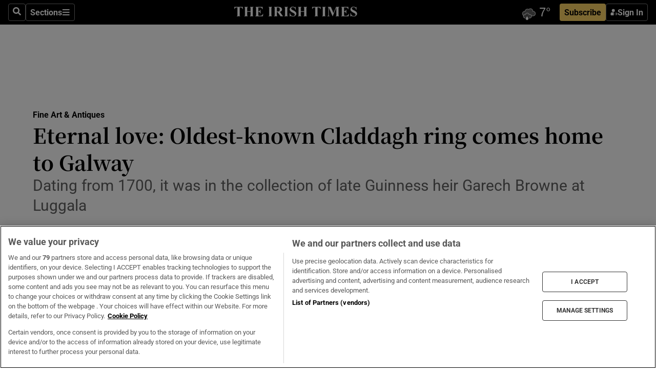

--- FILE ---
content_type: text/html; charset=utf-8
request_url: https://www.irishtimes.com/life-and-style/homes-and-property/fine-art-antiques/eternal-love-oldest-known-claddagh-ring-comes-home-to-galway-1.4235299
body_size: 71461
content:
<!DOCTYPE html><html lang="en"><head><script data-integration="inlineScripts">
    (function() {
      var _sf_async_config = window._sf_async_config = (window._sf_async_config || {});
      _sf_async_config.uid = 31036;
      _sf_async_config.domain = "irishtimes.com";
      _sf_async_config.useCanonical = true;
      _sf_async_config.useCanonicalDomain = true;
      _sf_async_config.sections = "life-style,life-style/fine-art-antiques";
      _sf_async_config.authors = "Elizabeth Birdthistle";
      _sf_async_config.flickerControl = false;
      var _cbq = window._cbq = (window._cbq || []);
      const OT = document.cookie.split('; ').find(row => row.startsWith('blaize_jwt'));
      if (OT)
      {
        _cbq.push(['_acct', 'paid']);
      } else {
        _cbq.push(['_acct', 'anon']);
      }
    })();
  ;
    var _comscore = _comscore || []; _comscore.push({ c1: "2", c2: "8946263" });
  ;gtmParamsString='';if(new RegExp("^https://irishtimes.arcpublishing.com", "i").test(window.location)){gtmParamsString='&gtm_auth=om4Ly4wwqa_7E-fLbBv46g&gtm_preview=env-6&gtm_cookies_win=x'};(function(w,d,s,l,i){w[l]=w[l]||[];w[l].push({'gtm.start':new Date().getTime(),event:'gtm.js'});var f=d.getElementsByTagName(s)[0],j=d.createElement(s),dl=l!='dataLayer'?'&l='+l:'';j.async=true;j.src='https://www.googletagmanager.com/gtm.js?id='+i+dl+gtmParamsString;f.parentNode.insertBefore(j,f);})(window,document,'script','dataLayer','GTM-NRHQKJ4');;window.isIE = !!window.MSInputMethodContext && !!document.documentMode;</script><script type="text/plain" class="optanon-category-C0002" async="" data-integration="chartbeat" src="https://static.chartbeat.com/js/chartbeat.js"></script><script>!function(n,e,i){if(!n){n=n||{},window.permutive=n,n.q=[],n.config=i||{},n.config.apiKey=e,n.config.environment=n.config.environment||"production";for(var o=["addon","identify","track","trigger","query","segment","segments","ready","on","once","user","consent"],r=0;r<o.length;r++){var t=o[r];n[t]=function(e){return function(){var i=Array.prototype.slice.call(arguments,0);n.q.push({functionName:e,arguments:i})}}(t)}}}(window.permutive, "4888a725-f640-4782-bd70-a3dd37877c2f", { "consentRequired": true });
    window.googletag=window.googletag||{},window.googletag.cmd=window.googletag.cmd||[],window.googletag.cmd.push(function(){if(0===window.googletag.pubads().getTargeting("permutive").length){var g=window.localStorage.getItem("_pdfps");window.googletag.pubads().setTargeting("permutive",g?JSON.parse(g):[])}});</script><script async="" src="https://fce2b75e-f11a-48ad-a60f-7e004eb1d340.edge.permutive.app/fce2b75e-f11a-48ad-a60f-7e004eb1d340-web.js"></script><script type="text/plain" class="optanon-category-C0002-C0004">window.addEventListener('OneTrustGroupsUpdated', function() {
    if (document.cookie.indexOf("OptanonAlertBoxClosed=") >=0 && OptanonActiveGroups.match(/(?=.*,C0002,)(?=.*,C0004,).*/)) {
      const OTConsentToken = document.cookie
        .split('; ')
        .find(row => row.startsWith('OptanonConsent='))
        .split('&')
        .find(row => row.startsWith('consentId'))
        .split('=')[1];
      permutive.consent({ "opt_in": true, "token": OTConsentToken });
    } else{
      permutive.consent({ "opt_in": false });
    }
  });</script><meta name="viewport" content="width=device-width, initial-scale=1"/><link rel="icon" type="image/x-icon" href="/pf/resources/favicon.ico?d=203&amp;mxId=00000000"/><title>Eternal love: Oldest-known Claddagh ring comes home to Galway – The Irish Times</title><meta name="description" content="Dating from 1700, it was in the collection of late Guinness heir Garech Browne at Luggala"/><meta name="twitter:description" content="Dating from 1700, it was in the collection of late Guinness heir Garech Browne at Luggala"/><meta property="og:description" content="Dating from 1700, it was in the collection of late Guinness heir Garech Browne at Luggala"/><meta name="keywords" content="sotheby-s,weldons-auctioneers,galway-city-museum,garret-weldon,garech-browne,richard-joyce,eoin-o-neill"/><meta property="og:title" content="Eternal love: Oldest-known Claddagh ring comes home to Galway"/><meta name="twitter:title" content="Eternal love: Oldest-known Claddagh ring comes home to Galway"/><meta property="og:image" content="https://www.irishtimes.com/resizer/v2/3MAKF6KC3O2XYKIBD7VK6LYBEM.jpg?smart=true&amp;auth=e50bfa61256ab262dbeb6e7ef9f417d6ca0e6b52c9974f998a09cb8bf820b2bd&amp;width=1200&amp;height=630"/><meta property="og:image:alt" content="Galway City Museum lies opposite the historic Claddagh district in Galway. The ring will be showcased in the new  Atlantic Museum extension in 2022"/><meta name="twitter:image" content="https://www.irishtimes.com/resizer/v2/3MAKF6KC3O2XYKIBD7VK6LYBEM.jpg?smart=true&amp;auth=e50bfa61256ab262dbeb6e7ef9f417d6ca0e6b52c9974f998a09cb8bf820b2bd&amp;width=1200&amp;height=630"/><meta name="twitter:image:alt" content="Galway City Museum lies opposite the historic Claddagh district in Galway. The ring will be showcased in the new  Atlantic Museum extension in 2022"/><meta property="og:type" content="article"/><meta name="robots" content="noarchive"/><meta property="og:site_name" content="The Irish Times"/><meta property="og:url" content="https://www.irishtimes.com/life-and-style/homes-and-property/fine-art-antiques/eternal-love-oldest-known-claddagh-ring-comes-home-to-galway-1.4235299"/><meta name="twitter:site" content="@IrishTimes"/><meta name="twitter:card" content="summary_large_image"/><link rel="canonical" href="https://www.irishtimes.com/life-and-style/homes-and-property/fine-art-antiques/eternal-love-oldest-known-claddagh-ring-comes-home-to-galway-1.4235299"/><link rel="alternate" hrefLang="en-IE" href="https://www.irishtimes.com/life-and-style/homes-and-property/fine-art-antiques/eternal-love-oldest-known-claddagh-ring-comes-home-to-galway-1.4235299"/><link id="fusion-template-styles" rel="stylesheet" type="text/css" href="/pf/dist/components/combinations/default.css?d=203&amp;mxId=00000000"/><link id="fusion-siteStyles-styles" rel="stylesheet" type="text/css" href="/pf/dist/css/irishtimes.css?d=203&amp;mxId=00000000"/><style data-styled="" data-styled-version="5.3.11">.dNRVvG{c-expanded-menu;visibility:hidden;position:absolute;left:0px;top:0;}/*!sc*/
data-styled.g2[id="styled__StyledExpandedMenu-sc-1amt4zz-1"]{content:"dNRVvG,"}/*!sc*/
.hTjUEA .arcad > [id^='google_ads_iframe']:not(:empty){max-width:100%;}/*!sc*/
.hTjUEA .arcad > [id^='google_ads_iframe']:not(:empty)::before{content:'ADVERTISEMENT';display:-webkit-box;display:-webkit-flex;display:-ms-flexbox;display:flex;font-family:star-font,'Roboto',sans-serif;}/*!sc*/
.hTjUEA .arcad > [id^='google_ads_iframe']:empty[style]{width:0 !important;height:0 !important;}/*!sc*/
.bSFpgq .arcad > [id^='google_ads_iframe']:not(:empty){max-width:100%;}/*!sc*/
.bSFpgq .arcad > [id^='google_ads_iframe']:not(:empty)::before{content:'ADVERTISEMENT';display:-webkit-box;display:-webkit-flex;display:-ms-flexbox;display:flex;font-family:star-font,'Roboto',sans-serif;display:none;}/*!sc*/
.bSFpgq .arcad > [id^='google_ads_iframe']:empty[style]{width:0 !important;height:0 !important;}/*!sc*/
data-styled.g5[id="default__StyledAdUnit-sc-1moicrg-0"]{content:"hTjUEA,bSFpgq,"}/*!sc*/
</style><script type="application/javascript" id="polyfill-script">if(!Array.prototype.includes||!(window.Object && window.Object.assign)||!window.Promise||!window.Symbol||!window.fetch){document.write('<script type="application/javascript" src="/pf/dist/engine/polyfill.js?d=203&mxId=00000000" defer=""><\/script>')}</script><script id="fusion-engine-react-script" type="application/javascript" src="/pf/dist/engine/react.js?d=203&amp;mxId=00000000" defer=""></script><script id="fusion-engine-combinations-script" type="application/javascript" src="/pf/dist/components/combinations/default.js?d=203&amp;mxId=00000000" defer=""></script><script type="text/plain" class="optanon-category-C0004" async="" data-integration="nativo-ad" src="https://s.ntv.io/serve/load.js"></script><script type="text/plain" class="optanon-category-C0002" async="" data-integration="comscore" src="https://sb.scorecardresearch.com/beacon.js"></script><script id="xtreme-push" type="text/javascript">
      (function(p,u,s,h,e,r,l,i,b) {p['XtremePushObject']=s;p[s]=function(){
        (p[s].q=p[s].q||[]).push(arguments)};i=u.createElement('script');i.async=1;
        i.src=h;b=u.getElementsByTagName('script')[0];b.parentNode.insertBefore(i,b);
      })(window,document,'xtremepush','https://prod.webpu.sh/tEEXuB8vRMsRMzIydjRZIQjnQzT-EXwR/sdk.js');
      xtremepush('ready', function () {
        if (window.safari !== undefined) {
          const permission = xtremepush('push', 'permission');
          const views = JSON.parse(localStorage.getItem('xtremepush.data'))?.page_views;
          const sendPush = views % 55 === 0 || views === 1;
          if ((permission === 'default' || !permission) && (permission !== 'unavailable' && permission !== 'denied' ) && sendPush) {
            xtremepush('event', 'User Gesture');
          }
        } else {
          xtremepush('push', 'auto_prompt', true);
        }
      });
      </script><script type="application/ld+json">{
  "@context": "http://schema.org/",
  "@graph": [
    {
      "@id": "https://www.irishtimes.com/#website",
      "@type": "WebSite",
      "description": "Trusted journalism since 1859",
      "inLanguage": "en-IE",
      "name": "The Irish Times",
      "potentialAction": [
        {
          "@type": "SearchAction",
          "target": {
            "@type": "EntryPoint",
            "urlTemplate": "https://www.irishtimes.com/search/?query={search_term_string}"
          },
          "query-input": "required name=search_term_string"
        }
      ],
      "publisher": {
        "@id": "https://www.irishtimes.com/#organization"
      },
      "url": "https://www.irishtimes.com/"
    },
    {
      "@id": "https://www.irishtimes.com/#organization",
      "@type": "Organization",
      "address": {
        "@type": "PostalAddress",
        "postOfficeBoxNumber": "PO Box 74",
        "streetAddress": "24-28 Tara Street",
        "addressLocality": "Dublin 2",
        "addressRegion": "County Dublin",
        "addressCountry": "IE",
        "postalCode": "D02 CX89"
      },
      "contactPoint": [
        {
          "@type": "ContactPoint",
          "contactType": "Customer Support",
          "email": "services@irishtimes.com",
          "telephone": "+353 1 9203901"
        },
        {
          "@type": "ContactPoint",
          "contactType": "Sales",
          "email": "mediasolutions@irishtimes.com",
          "telephone": "+353 1 5320978"
        },
        {
          "@type": "ContactPoint",
          "contactType": "News Desk",
          "email": "newsdesk@irishtimes.com",
          "telephone": ""
        }
      ],
      "image": {
        "@id": "https://www.irishtimes.com/#/schema/logo/image/"
      },
      "logo": {
        "@type": "ImageObject",
        "@id": "https://www.irishtimes.com/#/schema/logo/image/",
        "url": "https://www.irishtimes.com/resizer/v2/U2PAOOOEIVHTJEP6IX3N5QHLYM.png?smart=true&auth=8ed926a16ed518a8a7d3811053a580479dcf90f84d2adaaa3a5ebeb4bb68695f&width=1024",
        "width": 1024,
        "height": 547,
        "caption": "The Irish Times"
      },
      "name": "The Irish Times",
      "sameAs": [
        "https://www.facebook.com/irishtimes/",
        "http://www.linkedin.com/company/the-irish-times",
        "https://www.youtube.com/user/IrishTimes",
        "https://x.com/IrishTimes"
      ],
      "url": "https://www.irishtimes.com"
    }
  ]
}</script><script type="application/ld+json">{
  "@context": "https://schema.org",
  "@type": "NewsArticle",
  "url": "https://www.irishtimes.com/life-and-style/homes-and-property/fine-art-antiques/eternal-love-oldest-known-claddagh-ring-comes-home-to-galway-1.4235299",
  "publisher": {
    "@type": "Organization",
    "name": "The Irish Times",
    "url": "https://www.irishtimes.com",
    "logo": {
      "@type": "ImageObject",
      "url": "",
      "width": 600,
      "height": 60
    }
  },
  "author": [
    {
      "@type": "Person",
      "name": "Elizabeth Birdthistle",
      "url": "https://www.irishtimes.com/author/elizabeth-birdthistle",
      "sameAs": "https://www.irishtimes.com/author/elizabeth-birdthistle"
    }
  ],
  "mainEntityOfPage": {
    "@type": "WebPage",
    "@id": "https://schema.org/WebPage",
    "url": "https://www.irishtimes.com/life-and-style/homes-and-property/fine-art-antiques/eternal-love-oldest-known-claddagh-ring-comes-home-to-galway-1.4235299"
  },
  "dateModified": "2020-04-25T05:00:00Z",
  "datePublished": "2020-04-25T05:00:00Z",
  "headline": "Eternal love: Oldest-known Claddagh ring comes home to Galway",
  "description": "Dating from 1700, it was in the collection of late Guinness heir Garech Browne at Luggala",
  "articleSection": "Fine Art & Antiques",
  "image": [
    "https://www.irishtimes.com/resizer/v2/3MAKF6KC3O2XYKIBD7VK6LYBEM.jpg?auth=e50bfa61256ab262dbeb6e7ef9f417d6ca0e6b52c9974f998a09cb8bf820b2bd&smart=true&width=1600&height=900",
    "https://www.irishtimes.com/resizer/v2/3MAKF6KC3O2XYKIBD7VK6LYBEM.jpg?auth=e50bfa61256ab262dbeb6e7ef9f417d6ca0e6b52c9974f998a09cb8bf820b2bd&smart=true&width=1600&height=1200",
    "https://www.irishtimes.com/resizer/v2/3MAKF6KC3O2XYKIBD7VK6LYBEM.jpg?auth=e50bfa61256ab262dbeb6e7ef9f417d6ca0e6b52c9974f998a09cb8bf820b2bd&smart=true&width=1600&height=1600"
  ],
  "inLanguage": "",
  "isAccessibleForFree": "False",
  "hasPart": {
    "@type": "WebPageElement",
    "isAccessibleForFree": "False",
    "cssSelector": ".paywall"
  }
}</script><link rel="preload" href="/pf/resources/fonts/noto-serif-jp/noto-serif-jp-regular.woff2?d=203&amp;mxId=00000000" as="font" type="font/woff2" crossorigin="anonymous"/><link rel="preload" href="/pf/resources/fonts/noto-serif-jp/noto-serif-jp-700.woff2?d=203&amp;mxId=00000000" as="font" type="font/woff2" crossorigin="anonymous"/><link rel="preload" href="/pf/resources/fonts/roboto/roboto-regular.woff2?d=203&amp;mxId=00000000" as="font" type="font/woff2" crossorigin="anonymous"/><link rel="preload" href="/pf/resources/fonts/roboto/roboto-700.woff2?d=203&amp;mxId=00000000" as="font" type="font/woff2" crossorigin="anonymous"/><script data-integration="inlineScripts">
    function PoWaReady() {
      // 0. DEFAULTS
      window.PoWaSettings = window.PoWaSettings || [];
      window.PoWaSettings.advertising = window.PoWaSettings.advertising || [];
      // 1. CookieBanner ONLOAD
      window.addEventListener("powaRender", function() {
        window.PoWaSettings.advertising.adBar = {skipOffset: 6};
        if (typeof OptanonActiveGroups==="string" && OptanonActiveGroups.match(/(?=.*,C0002,).*/)) {
            // 2. Cookies Granted
            window.PoWaSettings.advertising.gdprConsentGranted = true;
        } else {
            // 3. Set Default value
            window.PoWaSettings.advertising.gdprConsentGranted = window.PoWaSettings.advertising.gdprConsentGranted || false;
        }
      });
      // 4. CookieBanner ONCLICK
      window.addEventListener("OneTrustGroupsUpdated", function() {
          // 1. Set Default value
          window.PoWaSettings.advertising.gdprConsentGranted = !!OptanonActiveGroups.match(/(?=.,C0002,)./);
      });
      // 5. DataLayer event
      window.dataLayer = window.dataLayer || [];
      dataLayer.push({
        "has_PoWaSettings_load": true,
        "event": "donewith_PoWaSettings"
      });
    }

    var i = 0;
    function checkIsPoWaReady() {
      i = i + 1;
      if (typeof window.PoWaSettings==="object" && typeof OptanonActiveGroups==="string") {
          //stop the polling
          PoWaReady();
          clearInterval(pollforPoWaReady);
      } else if (i > 500) {
          //give up after 5 sec
          clearInterval(pollforPoWaReady);
      }
    }
    // Start polling
    var pollforPoWaReady = setInterval(checkIsPoWaReady, 10);
  ;
    const playFullScreen = (e) => {
      if (!!e.element.dataset.mobilefullscreen) {
        const windowWidth = document.querySelector('#fusion-app').offsetWidth || window.innerWidth;
        const mobileWidth = 733;
        if (windowWidth < mobileWidth) {
          if (!e.powa.isFullscreen()) {
            if (document.fullscreenEnabled) {
              // Set the PoWa element itself to fullscreen not the player, this overcomes an
              // issue with Android and fullscreen video rotation closing the video when the
              // device is rotated and the video is in fullscreen mode
              e.element.requestFullscreen();
              return;
            }

            e.powa.fullscreen();
          }
        }
      }
    }

    const mobilePoWaFullscreen = (event) => {
      const player = event.detail.powa;

      player.on('firstFrame', (e) => {
        playFullScreen(e);
      });

      player.on('play', (e) => {
        // Delay calling our function 100ms to not have a race condition with the
        // firstFrame event
        setTimeout(() => {
          playFullScreen(e);
        }, 100);
      });
    };

    window.addEventListener('powaReady', mobilePoWaFullscreen);
  ;
  window.addEventListener('DOMContentLoaded', (event) => {
    queryly.init("954cd8bb239245f9", document.querySelectorAll("#fusion-app"));
  });
</script><script defer="" data-integration="queryly" src="https://www.queryly.com/js/queryly.v4.min.js"></script><script src="https://cdn.cookielaw.org/consent/tcf.stub.js" type="text/javascript"></script><script src="https://static.illuma-tech.com/js/async_gam_ipt.js" async=""></script></head><body class="custom-it"><noscript data-integration="comscore"><img alt="comscore" src="https://sb.scorecardresearch.com/p?c1=2&amp;c2=8946263&amp;cv=2.0&amp;cj=1"/></noscript><noscript><iframe src="https://www.googletagmanager.com/ns.html?id=GTM-NRHQKJ4" height="0" width="0" style="display:none;visibility:hidden"></iframe></noscript><div id="fusion-app"><div class="b-it-right-rail-advanced"><header class="c-stack b-it-right-rail-advanced__navigation page-header" data-style-direction="vertical" data-style-justification="start" data-style-alignment="unset" data-style-inline="false" data-style-wrap="nowrap"><nav id="main-nav" class="b-it-header-nav-chain " aria-label="Sections Menu" data-owner="it"><div class="b-it-header-nav-chain__top-layout"><div class="b-it-header-nav-chain__nav-left"><div class="nav-components--mobile" data-testid="nav-chain-nav-components-mobile-left"><button data-testid="nav-chain-nav-section-button" aria-label="Sections" class="c-button c-button--small c-button--secondary-reverse" type="button"><svg class="c-icon" width="48" height="48" xmlns="http://www.w3.org/2000/svg" viewBox="0 0 512 512" fill="currentColor" aria-hidden="true" focusable="false"><path d="M25 96C25 78.33 39.33 64 57 64H441C458.7 64 473 78.33 473 96C473 113.7 458.7 128 441 128H57C39.33 128 25 113.7 25 96ZM25 256C25 238.3 39.33 224 57 224H441C458.7 224 473 238.3 473 256C473 273.7 458.7 288 441 288H57C39.33 288 25 273.7 25 256ZM441 448H57C39.33 448 25 433.7 25 416C25 398.3 39.33 384 57 384H441C458.7 384 473 398.3 473 416C473 433.7 458.7 448 441 448Z"></path></svg></button></div><div class="nav-components--desktop" data-testid="nav-chain-nav-components-desktop-left"><button aria-label="Search" class="c-button c-button--small c-button--secondary-reverse" type="button"><span><svg class="c-icon" width="48" height="48" xmlns="http://www.w3.org/2000/svg" viewBox="0 0 512 512" fill="currentColor" aria-hidden="true" focusable="false"><path d="M505 442.7L405.3 343c-4.5-4.5-10.6-7-17-7H372c27.6-35.3 44-79.7 44-128C416 93.1 322.9 0 208 0S0 93.1 0 208s93.1 208 208 208c48.3 0 92.7-16.4 128-44v16.3c0 6.4 2.5 12.5 7 17l99.7 99.7c9.4 9.4 24.6 9.4 33.9 0l28.3-28.3c9.4-9.4 9.4-24.6.1-34zM208 336c-70.7 0-128-57.2-128-128 0-70.7 57.2-128 128-128 70.7 0 128 57.2 128 128 0 70.7-57.2 128-128 128z"></path></svg></span></button><button data-testid="nav-chain-nav-section-button" aria-label="Sections" class="c-button c-button--small c-button--secondary-reverse" type="button"><span>Sections</span><svg class="c-icon" width="48" height="48" xmlns="http://www.w3.org/2000/svg" viewBox="0 0 512 512" fill="currentColor" aria-hidden="true" focusable="false"><path d="M25 96C25 78.33 39.33 64 57 64H441C458.7 64 473 78.33 473 96C473 113.7 458.7 128 441 128H57C39.33 128 25 113.7 25 96ZM25 256C25 238.3 39.33 224 57 224H441C458.7 224 473 238.3 473 256C473 273.7 458.7 288 441 288H57C39.33 288 25 273.7 25 256ZM441 448H57C39.33 448 25 433.7 25 416C25 398.3 39.33 384 57 384H441C458.7 384 473 398.3 473 416C473 433.7 458.7 448 441 448Z"></path></svg></button></div></div><a title="The Irish Times" class="c-link b-it-header-nav-chain__logo b-it-header-nav-chain__logo--center nav-logo-hidden svg-logo" href="/" aria-hidden="true" tabindex="-1"><img src="https://static.themebuilder.aws.arc.pub/irishtimes/1647534191733.svg" alt="The Irish Times" data-chromatic="ignore"/></a><div class="b-it-header-nav-chain__nav-right"><div class="nav-components--mobile" data-testid="nav-chain-nav-components-mobile-right"><div class="c-stack b-signin-subscribe-block" data-style-direction="horizontal" data-style-justification="center" data-style-alignment="center" data-style-inline="false" data-style-wrap="nowrap" style="--c-stack-gap:1rem"><a target="_blank" style="display:none" rel="noreferrer" class="c-button c-button--link c-button--small c-button--primary b-signin-subscribe-block__subscribe" href="/subscribe"><span><span style="display:none">Subscribe</span></span></a><button class="c-button c-button--small c-button--secondary-reverse b-signin-subscribe-block__btn--signin" type="button"><span><div class="c-stack" data-style-direction="horizontal" data-style-justification="start" data-style-alignment="center" data-style-inline="false" data-style-wrap="nowrap" style="--c-stack-gap:0.5rem"><svg width="14" height="16" viewBox="0 0 24 24" fill="none" xmlns="http://www.w3.org/2000/svg"><mask id="mask0_757:236487" style="mask-type:alpha" maskUnits="userSpaceOnUse" x="0" y="0" width="24" height="24"><rect width="24" height="24" fill="#C4C4C4"></rect></mask><g mask="url(#mask0_757:236487)"><ellipse cx="9.79117" cy="6.02353" rx="5.02353" ry="5.02353" fill="white"></ellipse><path d="M11.0471 22.35V12.3029H5C2.79086 12.3029 1 14.0938 1 16.3029V20.35C1 21.4546 1.89543 22.35 3 22.35H11.0471Z" fill="white"></path><path fill-rule="evenodd" clip-rule="evenodd" d="M19.3391 22.1044C19.2762 22.1862 19.1937 22.2477 19.0916 22.2886C18.9894 22.3295 18.8833 22.35 18.7733 22.35C18.5533 22.35 18.3647 22.2681 18.2075 22.1044C18.0504 21.9406 17.9718 21.7441 17.9718 21.5148C17.9718 21.4002 17.9954 21.2896 18.0425 21.1832C18.0897 21.0767 18.1447 20.9907 18.2075 20.9252L20.8478 18.174H14.3839C14.1482 18.174 13.9517 18.0921 13.7946 17.9283C13.6374 17.7646 13.5588 17.568 13.5588 17.3388C13.5588 17.1095 13.6374 16.913 13.7946 16.7492C13.9517 16.5854 14.1482 16.5036 14.3839 16.5036H20.8478L18.2075 13.7277C18.1447 13.6622 18.0897 13.5762 18.0425 13.4698C17.9954 13.3633 17.9718 13.2528 17.9718 13.1382C17.9718 12.9089 18.0504 12.7124 18.2075 12.5486C18.3647 12.3848 18.5533 12.3029 18.7733 12.3029C18.8833 12.3029 18.9894 12.3275 19.0916 12.3766C19.1937 12.4258 19.2762 12.4831 19.3391 12.5486L23.3702 16.7492C23.433 16.8147 23.488 16.9007 23.5352 17.0071C23.5823 17.1136 23.6059 17.2241 23.6059 17.3388C23.6059 17.4534 23.5823 17.5598 23.5352 17.6581C23.488 17.7564 23.433 17.8464 23.3702 17.9283L19.3391 22.1044Z" fill="white"></path></g></svg></div></span></button></div></div><div class="nav-components--desktop" data-testid="nav-chain-nav-components-desktop-right"><div id="fusion-static-enter:html-block-f0f1j0n1myTR7B9-0-0-0" style="display:none" data-fusion-component="html-block-f0f1j0n1myTR7B9-0-0-0"></div><div><iframe scrolling="no" id="fw-desktop" data-src="https://lw.foreca.net/v4/en/site/irishtimes/widget/?name=Dublin&id=102964574" style="width: 85px; height: 40px; border:0; margin: 0; display: flex; align-items: center;"></iframe></div><div id="fusion-static-exit:html-block-f0f1j0n1myTR7B9-0-0-0" style="display:none" data-fusion-component="html-block-f0f1j0n1myTR7B9-0-0-0"></div><div class="c-stack b-signin-subscribe-block" data-style-direction="horizontal" data-style-justification="center" data-style-alignment="center" data-style-inline="false" data-style-wrap="nowrap" style="--c-stack-gap:1rem"><a target="_blank" style="display:none" rel="noreferrer" class="c-button c-button--link c-button--small c-button--primary b-signin-subscribe-block__subscribe" href="/subscribe"><span><span style="display:none">Subscribe</span></span></a><button class="c-button c-button--small c-button--secondary-reverse b-signin-subscribe-block__btn--signin" type="button"><span><div class="c-stack" data-style-direction="horizontal" data-style-justification="start" data-style-alignment="center" data-style-inline="false" data-style-wrap="nowrap" style="--c-stack-gap:0.5rem"><svg width="14" height="16" viewBox="0 0 24 24" fill="none" xmlns="http://www.w3.org/2000/svg"><mask id="mask0_757:236487" style="mask-type:alpha" maskUnits="userSpaceOnUse" x="0" y="0" width="24" height="24"><rect width="24" height="24" fill="#C4C4C4"></rect></mask><g mask="url(#mask0_757:236487)"><ellipse cx="9.79117" cy="6.02353" rx="5.02353" ry="5.02353" fill="white"></ellipse><path d="M11.0471 22.35V12.3029H5C2.79086 12.3029 1 14.0938 1 16.3029V20.35C1 21.4546 1.89543 22.35 3 22.35H11.0471Z" fill="white"></path><path fill-rule="evenodd" clip-rule="evenodd" d="M19.3391 22.1044C19.2762 22.1862 19.1937 22.2477 19.0916 22.2886C18.9894 22.3295 18.8833 22.35 18.7733 22.35C18.5533 22.35 18.3647 22.2681 18.2075 22.1044C18.0504 21.9406 17.9718 21.7441 17.9718 21.5148C17.9718 21.4002 17.9954 21.2896 18.0425 21.1832C18.0897 21.0767 18.1447 20.9907 18.2075 20.9252L20.8478 18.174H14.3839C14.1482 18.174 13.9517 18.0921 13.7946 17.9283C13.6374 17.7646 13.5588 17.568 13.5588 17.3388C13.5588 17.1095 13.6374 16.913 13.7946 16.7492C13.9517 16.5854 14.1482 16.5036 14.3839 16.5036H20.8478L18.2075 13.7277C18.1447 13.6622 18.0897 13.5762 18.0425 13.4698C17.9954 13.3633 17.9718 13.2528 17.9718 13.1382C17.9718 12.9089 18.0504 12.7124 18.2075 12.5486C18.3647 12.3848 18.5533 12.3029 18.7733 12.3029C18.8833 12.3029 18.9894 12.3275 19.0916 12.3766C19.1937 12.4258 19.2762 12.4831 19.3391 12.5486L23.3702 16.7492C23.433 16.8147 23.488 16.9007 23.5352 17.0071C23.5823 17.1136 23.6059 17.2241 23.6059 17.3388C23.6059 17.4534 23.5823 17.5598 23.5352 17.6581C23.488 17.7564 23.433 17.8464 23.3702 17.9283L19.3391 22.1044Z" fill="white"></path></g></svg></div></span></button></div></div></div></div><div id="flyout-overlay" data-testid="nav-chain-flyout-overlay" class="c-stack b-it-header-nav-chain__flyout-overlay closed" data-style-direction="vertical" data-style-justification="start" data-style-alignment="unset" data-style-inline="false" data-style-wrap="nowrap"><div><div class="c-stack b-it-header-nav-chain__flyout-nav-wrapper closed" data-style-direction="vertical" data-style-justification="start" data-style-alignment="unset" data-style-inline="false" data-style-wrap="nowrap"><div class="b-it-header-nav-chain__flyout-close-button"><button aria-label="Close" class="c-button c-button--small c-button--secondary-reverse" type="button"><svg class="c-icon" width="24" height="24" xmlns="http://www.w3.org/2000/svg" viewBox="0 0 512 512" fill="currentColor" aria-hidden="true" focusable="false"><path d="M406.6 361.4C419.1 373.9 419.1 394.15 406.6 406.65C400.4 412.9 392.2 416 384 416C375.8 416 367.62 412.875 361.38 406.625L256 301.3L150.63 406.6C144.38 412.9 136.19 416 128 416C119.81 416 111.63 412.9 105.375 406.6C92.875 394.1 92.875 373.85 105.375 361.35L210.775 255.95L105.375 150.6C92.875 138.1 92.875 117.85 105.375 105.35C117.875 92.85 138.125 92.85 150.625 105.35L256 210.8L361.4 105.4C373.9 92.9 394.15 92.9 406.65 105.4C419.15 117.9 419.15 138.15 406.65 150.65L301.25 256.05L406.6 361.4Z"></path></svg></button></div><div class="nav-menu"><div data-testid="nav-chain-nav-components-mobile" class="c-stack nav-components--mobile" data-style-direction="vertical" data-style-justification="start" data-style-alignment="unset" data-style-inline="false" data-style-wrap="nowrap"><div class="b-subscribe-button-block"><div><iframe scrolling="no" id="fw-mobile" data-src="https://lw.foreca.net/v4/en/site/irishtimes/widget/?name=Dublin&id=102964574" style="width: 85px; height: 40px; border:0; margin: 0;"></iframe></div><a target="_blank" class="c-button c-button--link c-button--full-width c-button--medium c-button--primary" href="/subscribe"><span>Subscribe</span></a></div><button aria-label="Search" class="c-button c-button--small c-button--secondary-reverse" type="button"><span><svg class="c-icon" width="48" height="48" xmlns="http://www.w3.org/2000/svg" viewBox="0 0 512 512" fill="currentColor" aria-hidden="true" focusable="false"><path d="M505 442.7L405.3 343c-4.5-4.5-10.6-7-17-7H372c27.6-35.3 44-79.7 44-128C416 93.1 322.9 0 208 0S0 93.1 0 208s93.1 208 208 208c48.3 0 92.7-16.4 128-44v16.3c0 6.4 2.5 12.5 7 17l99.7 99.7c9.4 9.4 24.6 9.4 33.9 0l28.3-28.3c9.4-9.4 9.4-24.6.1-34zM208 336c-70.7 0-128-57.2-128-128 0-70.7 57.2-128 128-128 70.7 0 128 57.2 128 128 0 70.7-57.2 128-128 128z"></path></svg></span></button></div><div data-testid="nav-chain-nav-components-desktop" class="c-stack nav-components--desktop" data-style-direction="vertical" data-style-justification="start" data-style-alignment="unset" data-style-inline="false" data-style-wrap="nowrap"></div></div><ul class="c-stack b-it-header-nav-chain__flyout-nav" data-style-direction="vertical" data-style-justification="start" data-style-alignment="unset" data-style-inline="false" data-style-wrap="nowrap"><li class="section-item" data-testid="nav-chain-section-item"><a class="c-link" href="/" aria-hidden="true" tabindex="-1">Home</a></li><li class="section-item" data-testid="nav-chain-section-item"><a class="c-link" href="/latest/" aria-hidden="true" tabindex="-1">Latest</a></li><li class="section-item" data-testid="nav-chain-section-item"><a class="c-link" href="/subscriber-only/" aria-hidden="true" tabindex="-1">Subscriber Only</a></li><li class="section-item" data-testid="nav-chain-section-item"><div data-testid="nav-chain-section-item-subsection" class="c-stack b-it-header-nav-chain__subsection-anchor subsection-anchor " data-style-direction="horizontal" data-style-justification="start" data-style-alignment="center" data-style-inline="false" data-style-wrap="nowrap"><a class="c-link" href="/crosswords-puzzles/" aria-hidden="true" tabindex="-1">Crosswords &amp; Puzzles</a><button aria-expanded="false" aria-controls="header_sub_section_crosswords-puzzles" aria-label="Show Crosswords &amp; Puzzles sub sections" class="c-button c-button--medium c-button--default submenu-caret" type="button"><span><svg class="c-icon" width="20" height="20" xmlns="http://www.w3.org/2000/svg" viewBox="0 0 512 512" fill="currentColor" aria-hidden="true" focusable="false"><path d="M256 416C247.812 416 239.62 412.875 233.38 406.625L41.38 214.625C28.88 202.125 28.88 181.875 41.38 169.375C53.88 156.875 74.13 156.875 86.63 169.375L256 338.8L425.4 169.4C437.9 156.9 458.15 156.9 470.65 169.4C483.15 181.9 483.15 202.15 470.65 214.65L278.65 406.65C272.4 412.9 264.2 416 256 416Z"></path></svg></span></button></div><div class="b-it-header-nav-chain__subsection-container "><ul class="b-it-header-nav-chain__subsection-menu" id="header_sub_section_crosswords-puzzles"><li class="subsection-item" data-testid="nav-chain-subsection-item"><a class="c-link" href="/crosswords-puzzles/crosaire/" aria-hidden="true" tabindex="-1">Crosaire</a></li><li class="subsection-item" data-testid="nav-chain-subsection-item"><a class="c-link" href="/crosswords-puzzles/simplex/" aria-hidden="true" tabindex="-1">Simplex</a></li><li class="subsection-item" data-testid="nav-chain-subsection-item"><a class="c-link" href="/crosswords-puzzles/sudoku/" aria-hidden="true" tabindex="-1">Sudoku</a></li><li class="subsection-item" data-testid="nav-chain-subsection-item"><a class="c-link" href="/crosswords-puzzles/news-quiz/" aria-hidden="true" tabindex="-1">News Quiz</a></li></ul></div></li><li class="section-item" data-testid="nav-chain-section-item"><div data-testid="nav-chain-section-item-subsection" class="c-stack b-it-header-nav-chain__subsection-anchor subsection-anchor " data-style-direction="horizontal" data-style-justification="start" data-style-alignment="center" data-style-inline="false" data-style-wrap="nowrap"><a class="c-link" href="/ireland/" aria-hidden="true" tabindex="-1">Ireland</a><button aria-expanded="false" aria-controls="header_sub_section_ireland" aria-label="Show Ireland sub sections" class="c-button c-button--medium c-button--default submenu-caret" type="button"><span><svg class="c-icon" width="20" height="20" xmlns="http://www.w3.org/2000/svg" viewBox="0 0 512 512" fill="currentColor" aria-hidden="true" focusable="false"><path d="M256 416C247.812 416 239.62 412.875 233.38 406.625L41.38 214.625C28.88 202.125 28.88 181.875 41.38 169.375C53.88 156.875 74.13 156.875 86.63 169.375L256 338.8L425.4 169.4C437.9 156.9 458.15 156.9 470.65 169.4C483.15 181.9 483.15 202.15 470.65 214.65L278.65 406.65C272.4 412.9 264.2 416 256 416Z"></path></svg></span></button></div><div class="b-it-header-nav-chain__subsection-container "><ul class="b-it-header-nav-chain__subsection-menu" id="header_sub_section_ireland"><li class="subsection-item" data-testid="nav-chain-subsection-item"><a class="c-link" href="/ireland/dublin/" aria-hidden="true" tabindex="-1">Dublin</a></li><li class="subsection-item" data-testid="nav-chain-subsection-item"><a class="c-link" href="/ireland/education/" aria-hidden="true" tabindex="-1">Education</a></li><li class="subsection-item" data-testid="nav-chain-subsection-item"><a class="c-link" href="/ireland/housing-planning/" aria-hidden="true" tabindex="-1">Housing &amp; Planning</a></li><li class="subsection-item" data-testid="nav-chain-subsection-item"><a class="c-link" href="/ireland/social-affairs/" aria-hidden="true" tabindex="-1">Social Affairs</a></li><li class="subsection-item" data-testid="nav-chain-subsection-item"><a class="c-link" href="/ireland/stardust/" aria-hidden="true" tabindex="-1">Stardust</a></li></ul></div></li><li class="section-item" data-testid="nav-chain-section-item"><div data-testid="nav-chain-section-item-subsection" class="c-stack b-it-header-nav-chain__subsection-anchor subsection-anchor " data-style-direction="horizontal" data-style-justification="start" data-style-alignment="center" data-style-inline="false" data-style-wrap="nowrap"><a class="c-link" href="/politics/" aria-hidden="true" tabindex="-1">Politics</a><button aria-expanded="false" aria-controls="header_sub_section_politics" aria-label="Show Politics sub sections" class="c-button c-button--medium c-button--default submenu-caret" type="button"><span><svg class="c-icon" width="20" height="20" xmlns="http://www.w3.org/2000/svg" viewBox="0 0 512 512" fill="currentColor" aria-hidden="true" focusable="false"><path d="M256 416C247.812 416 239.62 412.875 233.38 406.625L41.38 214.625C28.88 202.125 28.88 181.875 41.38 169.375C53.88 156.875 74.13 156.875 86.63 169.375L256 338.8L425.4 169.4C437.9 156.9 458.15 156.9 470.65 169.4C483.15 181.9 483.15 202.15 470.65 214.65L278.65 406.65C272.4 412.9 264.2 416 256 416Z"></path></svg></span></button></div><div class="b-it-header-nav-chain__subsection-container "><ul class="b-it-header-nav-chain__subsection-menu" id="header_sub_section_politics"><li class="subsection-item" data-testid="nav-chain-subsection-item"><a class="c-link" href="/politics/poll/" aria-hidden="true" tabindex="-1">Poll</a></li><li class="subsection-item" data-testid="nav-chain-subsection-item"><a class="c-link" href="/politics/oireachtas/" aria-hidden="true" tabindex="-1">Oireachtas</a></li><li class="subsection-item" data-testid="nav-chain-subsection-item"><a class="c-link" href="/common-ground/" aria-hidden="true" tabindex="-1">Common Ground</a></li><li class="subsection-item" data-testid="nav-chain-subsection-item"><a class="c-link" href="/politics/elections-referendums/" aria-hidden="true" tabindex="-1">Elections &amp; Referendums</a></li></ul></div></li><li class="section-item" data-testid="nav-chain-section-item"><div data-testid="nav-chain-section-item-subsection" class="c-stack b-it-header-nav-chain__subsection-anchor subsection-anchor " data-style-direction="horizontal" data-style-justification="start" data-style-alignment="center" data-style-inline="false" data-style-wrap="nowrap"><a class="c-link" href="/opinion/" aria-hidden="true" tabindex="-1">Opinion</a><button aria-expanded="false" aria-controls="header_sub_section_opinion" aria-label="Show Opinion sub sections" class="c-button c-button--medium c-button--default submenu-caret" type="button"><span><svg class="c-icon" width="20" height="20" xmlns="http://www.w3.org/2000/svg" viewBox="0 0 512 512" fill="currentColor" aria-hidden="true" focusable="false"><path d="M256 416C247.812 416 239.62 412.875 233.38 406.625L41.38 214.625C28.88 202.125 28.88 181.875 41.38 169.375C53.88 156.875 74.13 156.875 86.63 169.375L256 338.8L425.4 169.4C437.9 156.9 458.15 156.9 470.65 169.4C483.15 181.9 483.15 202.15 470.65 214.65L278.65 406.65C272.4 412.9 264.2 416 256 416Z"></path></svg></span></button></div><div class="b-it-header-nav-chain__subsection-container "><ul class="b-it-header-nav-chain__subsection-menu" id="header_sub_section_opinion"><li class="subsection-item" data-testid="nav-chain-subsection-item"><a class="c-link" href="/opinion/editorials/" aria-hidden="true" tabindex="-1">Editorials</a></li><li class="subsection-item" data-testid="nav-chain-subsection-item"><a class="c-link" href="/opinion/an-irish-diary/" aria-hidden="true" tabindex="-1">An Irish Diary</a></li><li class="subsection-item" data-testid="nav-chain-subsection-item"><a class="c-link" href="/opinion/letters/" aria-hidden="true" tabindex="-1">Letters</a></li><li class="subsection-item" data-testid="nav-chain-subsection-item"><a class="c-link" href="/opinion/cartoon/" aria-hidden="true" tabindex="-1">Cartoon</a></li></ul></div></li><li class="section-item" data-testid="nav-chain-section-item"><div data-testid="nav-chain-section-item-subsection" class="c-stack b-it-header-nav-chain__subsection-anchor subsection-anchor " data-style-direction="horizontal" data-style-justification="start" data-style-alignment="center" data-style-inline="false" data-style-wrap="nowrap"><a class="c-link" href="/business/" aria-hidden="true" tabindex="-1">Business</a><button aria-expanded="false" aria-controls="header_sub_section_business" aria-label="Show Business sub sections" class="c-button c-button--medium c-button--default submenu-caret" type="button"><span><svg class="c-icon" width="20" height="20" xmlns="http://www.w3.org/2000/svg" viewBox="0 0 512 512" fill="currentColor" aria-hidden="true" focusable="false"><path d="M256 416C247.812 416 239.62 412.875 233.38 406.625L41.38 214.625C28.88 202.125 28.88 181.875 41.38 169.375C53.88 156.875 74.13 156.875 86.63 169.375L256 338.8L425.4 169.4C437.9 156.9 458.15 156.9 470.65 169.4C483.15 181.9 483.15 202.15 470.65 214.65L278.65 406.65C272.4 412.9 264.2 416 256 416Z"></path></svg></span></button></div><div class="b-it-header-nav-chain__subsection-container "><ul class="b-it-header-nav-chain__subsection-menu" id="header_sub_section_business"><li class="subsection-item" data-testid="nav-chain-subsection-item"><a class="c-link" href="/budget/" aria-hidden="true" tabindex="-1">Budget 2026</a></li><li class="subsection-item" data-testid="nav-chain-subsection-item"><a class="c-link" href="/business/economy/" aria-hidden="true" tabindex="-1">Economy</a></li><li class="subsection-item" data-testid="nav-chain-subsection-item"><a class="c-link" href="/business/farming-food/" aria-hidden="true" tabindex="-1">Farming &amp; Food</a></li><li class="subsection-item" data-testid="nav-chain-subsection-item"><a class="c-link" href="/business/financial-services/" aria-hidden="true" tabindex="-1">Financial Services</a></li><li class="subsection-item" data-testid="nav-chain-subsection-item"><a class="c-link" href="/business/innovation/" aria-hidden="true" tabindex="-1">Innovation</a></li><li class="subsection-item" data-testid="nav-chain-subsection-item"><a class="c-link" href="/business/markets/" aria-hidden="true" tabindex="-1">Markets</a></li><li class="subsection-item" data-testid="nav-chain-subsection-item"><a class="c-link" href="/business/work/" aria-hidden="true" tabindex="-1">Work</a></li><li class="subsection-item" data-testid="nav-chain-subsection-item"><a class="c-link" href="/property/commercial-property/" aria-hidden="true" tabindex="-1">Commercial Property</a></li></ul></div></li><li class="section-item" data-testid="nav-chain-section-item"><div data-testid="nav-chain-section-item-subsection" class="c-stack b-it-header-nav-chain__subsection-anchor subsection-anchor " data-style-direction="horizontal" data-style-justification="start" data-style-alignment="center" data-style-inline="false" data-style-wrap="nowrap"><a class="c-link" href="/world/" aria-hidden="true" tabindex="-1">World</a><button aria-expanded="false" aria-controls="header_sub_section_world" aria-label="Show World sub sections" class="c-button c-button--medium c-button--default submenu-caret" type="button"><span><svg class="c-icon" width="20" height="20" xmlns="http://www.w3.org/2000/svg" viewBox="0 0 512 512" fill="currentColor" aria-hidden="true" focusable="false"><path d="M256 416C247.812 416 239.62 412.875 233.38 406.625L41.38 214.625C28.88 202.125 28.88 181.875 41.38 169.375C53.88 156.875 74.13 156.875 86.63 169.375L256 338.8L425.4 169.4C437.9 156.9 458.15 156.9 470.65 169.4C483.15 181.9 483.15 202.15 470.65 214.65L278.65 406.65C272.4 412.9 264.2 416 256 416Z"></path></svg></span></button></div><div class="b-it-header-nav-chain__subsection-container "><ul class="b-it-header-nav-chain__subsection-menu" id="header_sub_section_world"><li class="subsection-item" data-testid="nav-chain-subsection-item"><a class="c-link" href="/world/europe/" aria-hidden="true" tabindex="-1">Europe</a></li><li class="subsection-item" data-testid="nav-chain-subsection-item"><a class="c-link" href="/world/uk/" aria-hidden="true" tabindex="-1">UK</a></li><li class="subsection-item" data-testid="nav-chain-subsection-item"><a class="c-link" href="/world/us/" aria-hidden="true" tabindex="-1">US</a></li><li class="subsection-item" data-testid="nav-chain-subsection-item"><a class="c-link" href="/world/canada/" aria-hidden="true" tabindex="-1">Canada</a></li><li class="subsection-item" data-testid="nav-chain-subsection-item"><a class="c-link" href="/world/australia/" aria-hidden="true" tabindex="-1">Australia</a></li><li class="subsection-item" data-testid="nav-chain-subsection-item"><a class="c-link" href="/world/africa/" aria-hidden="true" tabindex="-1">Africa</a></li><li class="subsection-item" data-testid="nav-chain-subsection-item"><a class="c-link" href="/world/americas/" aria-hidden="true" tabindex="-1">Americas</a></li><li class="subsection-item" data-testid="nav-chain-subsection-item"><a class="c-link" href="/world/asia-pacific/" aria-hidden="true" tabindex="-1">Asia-Pacific</a></li><li class="subsection-item" data-testid="nav-chain-subsection-item"><a class="c-link" href="/world/middle-east/" aria-hidden="true" tabindex="-1">Middle East</a></li></ul></div></li><li class="section-item" data-testid="nav-chain-section-item"><div data-testid="nav-chain-section-item-subsection" class="c-stack b-it-header-nav-chain__subsection-anchor subsection-anchor " data-style-direction="horizontal" data-style-justification="start" data-style-alignment="center" data-style-inline="false" data-style-wrap="nowrap"><a class="c-link" href="/sport/" aria-hidden="true" tabindex="-1">Sport</a><button aria-expanded="false" aria-controls="header_sub_section_sport" aria-label="Show Sport sub sections" class="c-button c-button--medium c-button--default submenu-caret" type="button"><span><svg class="c-icon" width="20" height="20" xmlns="http://www.w3.org/2000/svg" viewBox="0 0 512 512" fill="currentColor" aria-hidden="true" focusable="false"><path d="M256 416C247.812 416 239.62 412.875 233.38 406.625L41.38 214.625C28.88 202.125 28.88 181.875 41.38 169.375C53.88 156.875 74.13 156.875 86.63 169.375L256 338.8L425.4 169.4C437.9 156.9 458.15 156.9 470.65 169.4C483.15 181.9 483.15 202.15 470.65 214.65L278.65 406.65C272.4 412.9 264.2 416 256 416Z"></path></svg></span></button></div><div class="b-it-header-nav-chain__subsection-container "><ul class="b-it-header-nav-chain__subsection-menu" id="header_sub_section_sport"><li class="subsection-item" data-testid="nav-chain-subsection-item"><a class="c-link" href="/sport/rugby/" aria-hidden="true" tabindex="-1">Rugby</a></li><li class="subsection-item" data-testid="nav-chain-subsection-item"><a class="c-link" href="/sport/gaelic-games/" aria-hidden="true" tabindex="-1">Gaelic Games</a></li><li class="subsection-item" data-testid="nav-chain-subsection-item"><a class="c-link" href="/sport/soccer/" aria-hidden="true" tabindex="-1">Soccer</a></li><li class="subsection-item" data-testid="nav-chain-subsection-item"><a class="c-link" href="/sport/golf/" aria-hidden="true" tabindex="-1">Golf</a></li><li class="subsection-item" data-testid="nav-chain-subsection-item"><a class="c-link" href="/sport/racing/" aria-hidden="true" tabindex="-1">Racing</a></li><li class="subsection-item" data-testid="nav-chain-subsection-item"><a class="c-link" href="/sport/athletics/" aria-hidden="true" tabindex="-1">Athletics</a></li><li class="subsection-item" data-testid="nav-chain-subsection-item"><a class="c-link" href="/sport/boxing/" aria-hidden="true" tabindex="-1">Boxing</a></li><li class="subsection-item" data-testid="nav-chain-subsection-item"><a class="c-link" href="/sport/cycling/" aria-hidden="true" tabindex="-1">Cycling</a></li><li class="subsection-item" data-testid="nav-chain-subsection-item"><a class="c-link" href="/sport/hockey/" aria-hidden="true" tabindex="-1">Hockey</a></li><li class="subsection-item" data-testid="nav-chain-subsection-item"><a class="c-link" href="/sport/tennis/" aria-hidden="true" tabindex="-1">Tennis</a></li></ul></div></li><li class="section-item" data-testid="nav-chain-section-item"><div data-testid="nav-chain-section-item-subsection" class="c-stack b-it-header-nav-chain__subsection-anchor subsection-anchor " data-style-direction="horizontal" data-style-justification="start" data-style-alignment="center" data-style-inline="false" data-style-wrap="nowrap"><a class="c-link" href="/your-money/" aria-hidden="true" tabindex="-1">Your Money</a><button aria-expanded="false" aria-controls="header_sub_section_your-money" aria-label="Show Your Money sub sections" class="c-button c-button--medium c-button--default submenu-caret" type="button"><span><svg class="c-icon" width="20" height="20" xmlns="http://www.w3.org/2000/svg" viewBox="0 0 512 512" fill="currentColor" aria-hidden="true" focusable="false"><path d="M256 416C247.812 416 239.62 412.875 233.38 406.625L41.38 214.625C28.88 202.125 28.88 181.875 41.38 169.375C53.88 156.875 74.13 156.875 86.63 169.375L256 338.8L425.4 169.4C437.9 156.9 458.15 156.9 470.65 169.4C483.15 181.9 483.15 202.15 470.65 214.65L278.65 406.65C272.4 412.9 264.2 416 256 416Z"></path></svg></span></button></div><div class="b-it-header-nav-chain__subsection-container "><ul class="b-it-header-nav-chain__subsection-menu" id="header_sub_section_your-money"><li class="subsection-item" data-testid="nav-chain-subsection-item"><a class="c-link" href="/tags/pricewatch/" aria-hidden="true" tabindex="-1">Pricewatch</a></li></ul></div></li><li class="section-item" data-testid="nav-chain-section-item"><div data-testid="nav-chain-section-item-subsection" class="c-stack b-it-header-nav-chain__subsection-anchor subsection-anchor " data-style-direction="horizontal" data-style-justification="start" data-style-alignment="center" data-style-inline="false" data-style-wrap="nowrap"><a class="c-link" href="/crime-law/" aria-hidden="true" tabindex="-1">Crime &amp; Law</a><button aria-expanded="false" aria-controls="header_sub_section_crime-law" aria-label="Show Crime &amp; Law sub sections" class="c-button c-button--medium c-button--default submenu-caret" type="button"><span><svg class="c-icon" width="20" height="20" xmlns="http://www.w3.org/2000/svg" viewBox="0 0 512 512" fill="currentColor" aria-hidden="true" focusable="false"><path d="M256 416C247.812 416 239.62 412.875 233.38 406.625L41.38 214.625C28.88 202.125 28.88 181.875 41.38 169.375C53.88 156.875 74.13 156.875 86.63 169.375L256 338.8L425.4 169.4C437.9 156.9 458.15 156.9 470.65 169.4C483.15 181.9 483.15 202.15 470.65 214.65L278.65 406.65C272.4 412.9 264.2 416 256 416Z"></path></svg></span></button></div><div class="b-it-header-nav-chain__subsection-container "><ul class="b-it-header-nav-chain__subsection-menu" id="header_sub_section_crime-law"><li class="subsection-item" data-testid="nav-chain-subsection-item"><a class="c-link" href="/crime-law/courts/" aria-hidden="true" tabindex="-1">Courts</a></li></ul></div></li><li class="section-item" data-testid="nav-chain-section-item"><div data-testid="nav-chain-section-item-subsection" class="c-stack b-it-header-nav-chain__subsection-anchor subsection-anchor " data-style-direction="horizontal" data-style-justification="start" data-style-alignment="center" data-style-inline="false" data-style-wrap="nowrap"><a class="c-link" href="/property/" aria-hidden="true" tabindex="-1">Property</a><button aria-expanded="false" aria-controls="header_sub_section_property" aria-label="Show Property sub sections" class="c-button c-button--medium c-button--default submenu-caret" type="button"><span><svg class="c-icon" width="20" height="20" xmlns="http://www.w3.org/2000/svg" viewBox="0 0 512 512" fill="currentColor" aria-hidden="true" focusable="false"><path d="M256 416C247.812 416 239.62 412.875 233.38 406.625L41.38 214.625C28.88 202.125 28.88 181.875 41.38 169.375C53.88 156.875 74.13 156.875 86.63 169.375L256 338.8L425.4 169.4C437.9 156.9 458.15 156.9 470.65 169.4C483.15 181.9 483.15 202.15 470.65 214.65L278.65 406.65C272.4 412.9 264.2 416 256 416Z"></path></svg></span></button></div><div class="b-it-header-nav-chain__subsection-container "><ul class="b-it-header-nav-chain__subsection-menu" id="header_sub_section_property"><li class="subsection-item" data-testid="nav-chain-subsection-item"><a class="c-link" href="/property/residential/" aria-hidden="true" tabindex="-1">Residential</a></li><li class="subsection-item" data-testid="nav-chain-subsection-item"><a class="c-link" href="/property/commercial-property/" aria-hidden="true" tabindex="-1">Commercial Property</a></li><li class="subsection-item" data-testid="nav-chain-subsection-item"><a class="c-link" href="/property/interiors/" aria-hidden="true" tabindex="-1">Interiors</a></li></ul></div></li><li class="section-item" data-testid="nav-chain-section-item"><div data-testid="nav-chain-section-item-subsection" class="c-stack b-it-header-nav-chain__subsection-anchor subsection-anchor " data-style-direction="horizontal" data-style-justification="start" data-style-alignment="center" data-style-inline="false" data-style-wrap="nowrap"><a class="c-link" href="/food/" aria-hidden="true" tabindex="-1">Food</a><button aria-expanded="false" aria-controls="header_sub_section_food" aria-label="Show Food sub sections" class="c-button c-button--medium c-button--default submenu-caret" type="button"><span><svg class="c-icon" width="20" height="20" xmlns="http://www.w3.org/2000/svg" viewBox="0 0 512 512" fill="currentColor" aria-hidden="true" focusable="false"><path d="M256 416C247.812 416 239.62 412.875 233.38 406.625L41.38 214.625C28.88 202.125 28.88 181.875 41.38 169.375C53.88 156.875 74.13 156.875 86.63 169.375L256 338.8L425.4 169.4C437.9 156.9 458.15 156.9 470.65 169.4C483.15 181.9 483.15 202.15 470.65 214.65L278.65 406.65C272.4 412.9 264.2 416 256 416Z"></path></svg></span></button></div><div class="b-it-header-nav-chain__subsection-container "><ul class="b-it-header-nav-chain__subsection-menu" id="header_sub_section_food"><li class="subsection-item" data-testid="nav-chain-subsection-item"><a class="c-link" href="/food/drink/" aria-hidden="true" tabindex="-1">Drink</a></li><li class="subsection-item" data-testid="nav-chain-subsection-item"><a class="c-link" href="/food/recipes/" aria-hidden="true" tabindex="-1">Recipes</a></li><li class="subsection-item" data-testid="nav-chain-subsection-item"><a class="c-link" href="/food/restaurants/" aria-hidden="true" tabindex="-1">Restaurants</a></li></ul></div></li><li class="section-item" data-testid="nav-chain-section-item"><div data-testid="nav-chain-section-item-subsection" class="c-stack b-it-header-nav-chain__subsection-anchor subsection-anchor " data-style-direction="horizontal" data-style-justification="start" data-style-alignment="center" data-style-inline="false" data-style-wrap="nowrap"><a class="c-link" href="/health/" aria-hidden="true" tabindex="-1">Health</a><button aria-expanded="false" aria-controls="header_sub_section_health" aria-label="Show Health sub sections" class="c-button c-button--medium c-button--default submenu-caret" type="button"><span><svg class="c-icon" width="20" height="20" xmlns="http://www.w3.org/2000/svg" viewBox="0 0 512 512" fill="currentColor" aria-hidden="true" focusable="false"><path d="M256 416C247.812 416 239.62 412.875 233.38 406.625L41.38 214.625C28.88 202.125 28.88 181.875 41.38 169.375C53.88 156.875 74.13 156.875 86.63 169.375L256 338.8L425.4 169.4C437.9 156.9 458.15 156.9 470.65 169.4C483.15 181.9 483.15 202.15 470.65 214.65L278.65 406.65C272.4 412.9 264.2 416 256 416Z"></path></svg></span></button></div><div class="b-it-header-nav-chain__subsection-container "><ul class="b-it-header-nav-chain__subsection-menu" id="header_sub_section_health"><li class="subsection-item" data-testid="nav-chain-subsection-item"><a class="c-link" href="/health/your-family/" aria-hidden="true" tabindex="-1">Your Family</a></li><li class="subsection-item" data-testid="nav-chain-subsection-item"><a class="c-link" href="/health/your-fitness/" aria-hidden="true" tabindex="-1">Your Fitness</a></li><li class="subsection-item" data-testid="nav-chain-subsection-item"><a class="c-link" href="/health/your-wellness/" aria-hidden="true" tabindex="-1">Your Wellness</a></li><li class="subsection-item" data-testid="nav-chain-subsection-item"><a class="c-link" href="/health/your-fitness/get-running/" aria-hidden="true" tabindex="-1">Get Running</a></li></ul></div></li><li class="section-item" data-testid="nav-chain-section-item"><div data-testid="nav-chain-section-item-subsection" class="c-stack b-it-header-nav-chain__subsection-anchor subsection-anchor " data-style-direction="horizontal" data-style-justification="start" data-style-alignment="center" data-style-inline="false" data-style-wrap="nowrap"><a class="c-link" href="/life-style/" aria-hidden="true" tabindex="-1">Life &amp; Style</a><button aria-expanded="false" aria-controls="header_sub_section_life-style" aria-label="Show Life &amp; Style sub sections" class="c-button c-button--medium c-button--default submenu-caret" type="button"><span><svg class="c-icon" width="20" height="20" xmlns="http://www.w3.org/2000/svg" viewBox="0 0 512 512" fill="currentColor" aria-hidden="true" focusable="false"><path d="M256 416C247.812 416 239.62 412.875 233.38 406.625L41.38 214.625C28.88 202.125 28.88 181.875 41.38 169.375C53.88 156.875 74.13 156.875 86.63 169.375L256 338.8L425.4 169.4C437.9 156.9 458.15 156.9 470.65 169.4C483.15 181.9 483.15 202.15 470.65 214.65L278.65 406.65C272.4 412.9 264.2 416 256 416Z"></path></svg></span></button></div><div class="b-it-header-nav-chain__subsection-container "><ul class="b-it-header-nav-chain__subsection-menu" id="header_sub_section_life-style"><li class="subsection-item" data-testid="nav-chain-subsection-item"><a class="c-link" href="/life-style/fashion/" aria-hidden="true" tabindex="-1">Fashion</a></li><li class="subsection-item" data-testid="nav-chain-subsection-item"><a class="c-link" href="/tags/beauty/" aria-hidden="true" tabindex="-1">Beauty</a></li><li class="subsection-item" data-testid="nav-chain-subsection-item"><a class="c-link" href="/life-style/fine-art-antiques/" aria-hidden="true" tabindex="-1">Fine Art &amp; Antiques</a></li><li class="subsection-item" data-testid="nav-chain-subsection-item"><a class="c-link" href="/life-style/gardening/" aria-hidden="true" tabindex="-1">Gardening</a></li><li class="subsection-item" data-testid="nav-chain-subsection-item"><a class="c-link" href="/life-style/people/" aria-hidden="true" tabindex="-1">People</a></li><li class="subsection-item" data-testid="nav-chain-subsection-item"><a class="c-link" href="/life-style/travel/" aria-hidden="true" tabindex="-1">Travel</a></li></ul></div></li><li class="section-item" data-testid="nav-chain-section-item"><div data-testid="nav-chain-section-item-subsection" class="c-stack b-it-header-nav-chain__subsection-anchor subsection-anchor " data-style-direction="horizontal" data-style-justification="start" data-style-alignment="center" data-style-inline="false" data-style-wrap="nowrap"><a class="c-link" href="/culture/" aria-hidden="true" tabindex="-1">Culture</a><button aria-expanded="false" aria-controls="header_sub_section_culture" aria-label="Show Culture sub sections" class="c-button c-button--medium c-button--default submenu-caret" type="button"><span><svg class="c-icon" width="20" height="20" xmlns="http://www.w3.org/2000/svg" viewBox="0 0 512 512" fill="currentColor" aria-hidden="true" focusable="false"><path d="M256 416C247.812 416 239.62 412.875 233.38 406.625L41.38 214.625C28.88 202.125 28.88 181.875 41.38 169.375C53.88 156.875 74.13 156.875 86.63 169.375L256 338.8L425.4 169.4C437.9 156.9 458.15 156.9 470.65 169.4C483.15 181.9 483.15 202.15 470.65 214.65L278.65 406.65C272.4 412.9 264.2 416 256 416Z"></path></svg></span></button></div><div class="b-it-header-nav-chain__subsection-container "><ul class="b-it-header-nav-chain__subsection-menu" id="header_sub_section_culture"><li class="subsection-item" data-testid="nav-chain-subsection-item"><a class="c-link" href="/culture/art/" aria-hidden="true" tabindex="-1">Art</a></li><li class="subsection-item" data-testid="nav-chain-subsection-item"><a class="c-link" href="/culture/books/" aria-hidden="true" tabindex="-1">Books</a></li><li class="subsection-item" data-testid="nav-chain-subsection-item"><a class="c-link" href="/culture/film/" aria-hidden="true" tabindex="-1">Film</a></li><li class="subsection-item" data-testid="nav-chain-subsection-item"><a class="c-link" href="/culture/music/" aria-hidden="true" tabindex="-1">Music</a></li><li class="subsection-item" data-testid="nav-chain-subsection-item"><a class="c-link" href="/culture/stage/" aria-hidden="true" tabindex="-1">Stage</a></li><li class="subsection-item" data-testid="nav-chain-subsection-item"><a class="c-link" href="/culture/tv-radio/" aria-hidden="true" tabindex="-1">TV &amp; Radio</a></li></ul></div></li><li class="section-item" data-testid="nav-chain-section-item"><div data-testid="nav-chain-section-item-subsection" class="c-stack b-it-header-nav-chain__subsection-anchor subsection-anchor " data-style-direction="horizontal" data-style-justification="start" data-style-alignment="center" data-style-inline="false" data-style-wrap="nowrap"><a class="c-link" href="/environment/" aria-hidden="true" tabindex="-1">Environment</a><button aria-expanded="false" aria-controls="header_sub_section_environment" aria-label="Show Environment sub sections" class="c-button c-button--medium c-button--default submenu-caret" type="button"><span><svg class="c-icon" width="20" height="20" xmlns="http://www.w3.org/2000/svg" viewBox="0 0 512 512" fill="currentColor" aria-hidden="true" focusable="false"><path d="M256 416C247.812 416 239.62 412.875 233.38 406.625L41.38 214.625C28.88 202.125 28.88 181.875 41.38 169.375C53.88 156.875 74.13 156.875 86.63 169.375L256 338.8L425.4 169.4C437.9 156.9 458.15 156.9 470.65 169.4C483.15 181.9 483.15 202.15 470.65 214.65L278.65 406.65C272.4 412.9 264.2 416 256 416Z"></path></svg></span></button></div><div class="b-it-header-nav-chain__subsection-container "><ul class="b-it-header-nav-chain__subsection-menu" id="header_sub_section_environment"><li class="subsection-item" data-testid="nav-chain-subsection-item"><a class="c-link" href="/environment/climate-crisis/" aria-hidden="true" tabindex="-1">Climate Crisis</a></li></ul></div></li><li class="section-item" data-testid="nav-chain-section-item"><div data-testid="nav-chain-section-item-subsection" class="c-stack b-it-header-nav-chain__subsection-anchor subsection-anchor " data-style-direction="horizontal" data-style-justification="start" data-style-alignment="center" data-style-inline="false" data-style-wrap="nowrap"><a class="c-link" href="/technology/" aria-hidden="true" tabindex="-1">Technology</a><button aria-expanded="false" aria-controls="header_sub_section_technology" aria-label="Show Technology sub sections" class="c-button c-button--medium c-button--default submenu-caret" type="button"><span><svg class="c-icon" width="20" height="20" xmlns="http://www.w3.org/2000/svg" viewBox="0 0 512 512" fill="currentColor" aria-hidden="true" focusable="false"><path d="M256 416C247.812 416 239.62 412.875 233.38 406.625L41.38 214.625C28.88 202.125 28.88 181.875 41.38 169.375C53.88 156.875 74.13 156.875 86.63 169.375L256 338.8L425.4 169.4C437.9 156.9 458.15 156.9 470.65 169.4C483.15 181.9 483.15 202.15 470.65 214.65L278.65 406.65C272.4 412.9 264.2 416 256 416Z"></path></svg></span></button></div><div class="b-it-header-nav-chain__subsection-container "><ul class="b-it-header-nav-chain__subsection-menu" id="header_sub_section_technology"><li class="subsection-item" data-testid="nav-chain-subsection-item"><a class="c-link" href="/technology/big-tech/" aria-hidden="true" tabindex="-1">Big Tech</a></li><li class="subsection-item" data-testid="nav-chain-subsection-item"><a class="c-link" href="/technology/consumer-tech/" aria-hidden="true" tabindex="-1">Consumer Tech</a></li><li class="subsection-item" data-testid="nav-chain-subsection-item"><a class="c-link" href="/technology/data-security/" aria-hidden="true" tabindex="-1">Data &amp; Security</a></li><li class="subsection-item" data-testid="nav-chain-subsection-item"><a class="c-link" href="/technology/gaming/" aria-hidden="true" tabindex="-1">Gaming</a></li></ul></div></li><li class="section-item" data-testid="nav-chain-section-item"><div data-testid="nav-chain-section-item-subsection" class="c-stack b-it-header-nav-chain__subsection-anchor subsection-anchor " data-style-direction="horizontal" data-style-justification="start" data-style-alignment="center" data-style-inline="false" data-style-wrap="nowrap"><a class="c-link" href="/science/" aria-hidden="true" tabindex="-1">Science</a><button aria-expanded="false" aria-controls="header_sub_section_science" aria-label="Show Science sub sections" class="c-button c-button--medium c-button--default submenu-caret" type="button"><span><svg class="c-icon" width="20" height="20" xmlns="http://www.w3.org/2000/svg" viewBox="0 0 512 512" fill="currentColor" aria-hidden="true" focusable="false"><path d="M256 416C247.812 416 239.62 412.875 233.38 406.625L41.38 214.625C28.88 202.125 28.88 181.875 41.38 169.375C53.88 156.875 74.13 156.875 86.63 169.375L256 338.8L425.4 169.4C437.9 156.9 458.15 156.9 470.65 169.4C483.15 181.9 483.15 202.15 470.65 214.65L278.65 406.65C272.4 412.9 264.2 416 256 416Z"></path></svg></span></button></div><div class="b-it-header-nav-chain__subsection-container "><ul class="b-it-header-nav-chain__subsection-menu" id="header_sub_section_science"><li class="subsection-item" data-testid="nav-chain-subsection-item"><a class="c-link" href="/science/space/" aria-hidden="true" tabindex="-1">Space</a></li></ul></div></li><li class="section-item" data-testid="nav-chain-section-item"><a class="c-link" href="/media/" aria-hidden="true" tabindex="-1">Media</a></li><li class="section-item" data-testid="nav-chain-section-item"><a class="c-link" href="/abroad/" aria-hidden="true" tabindex="-1">Abroad</a></li><li class="section-item" data-testid="nav-chain-section-item"><a class="c-link" href="/obituaries/" aria-hidden="true" tabindex="-1">Obituaries</a></li><li class="section-item" data-testid="nav-chain-section-item"><a class="c-link" href="/transport/" aria-hidden="true" tabindex="-1">Transport</a></li><li class="section-item" data-testid="nav-chain-section-item"><div data-testid="nav-chain-section-item-subsection" class="c-stack b-it-header-nav-chain__subsection-anchor subsection-anchor " data-style-direction="horizontal" data-style-justification="start" data-style-alignment="center" data-style-inline="false" data-style-wrap="nowrap"><a class="c-link" href="/motors/" aria-hidden="true" tabindex="-1">Motors</a><button aria-expanded="false" aria-controls="header_sub_section_motors" aria-label="Show Motors sub sections" class="c-button c-button--medium c-button--default submenu-caret" type="button"><span><svg class="c-icon" width="20" height="20" xmlns="http://www.w3.org/2000/svg" viewBox="0 0 512 512" fill="currentColor" aria-hidden="true" focusable="false"><path d="M256 416C247.812 416 239.62 412.875 233.38 406.625L41.38 214.625C28.88 202.125 28.88 181.875 41.38 169.375C53.88 156.875 74.13 156.875 86.63 169.375L256 338.8L425.4 169.4C437.9 156.9 458.15 156.9 470.65 169.4C483.15 181.9 483.15 202.15 470.65 214.65L278.65 406.65C272.4 412.9 264.2 416 256 416Z"></path></svg></span></button></div><div class="b-it-header-nav-chain__subsection-container "><ul class="b-it-header-nav-chain__subsection-menu" id="header_sub_section_motors"><li class="subsection-item" data-testid="nav-chain-subsection-item"><a class="c-link" href="/motors/car-reviews/" aria-hidden="true" tabindex="-1">Car Reviews</a></li></ul></div></li><li class="section-item" data-testid="nav-chain-section-item"><a class="c-link" href="/listen/" aria-hidden="true" tabindex="-1">Listen</a></li><li class="section-item" data-testid="nav-chain-section-item"><div data-testid="nav-chain-section-item-subsection" class="c-stack b-it-header-nav-chain__subsection-anchor subsection-anchor " data-style-direction="horizontal" data-style-justification="start" data-style-alignment="center" data-style-inline="false" data-style-wrap="nowrap"><a class="c-link" href="/podcasts/" aria-hidden="true" tabindex="-1">Podcasts</a><button aria-expanded="false" aria-controls="header_sub_section_podcasts" aria-label="Show Podcasts sub sections" class="c-button c-button--medium c-button--default submenu-caret" type="button"><span><svg class="c-icon" width="20" height="20" xmlns="http://www.w3.org/2000/svg" viewBox="0 0 512 512" fill="currentColor" aria-hidden="true" focusable="false"><path d="M256 416C247.812 416 239.62 412.875 233.38 406.625L41.38 214.625C28.88 202.125 28.88 181.875 41.38 169.375C53.88 156.875 74.13 156.875 86.63 169.375L256 338.8L425.4 169.4C437.9 156.9 458.15 156.9 470.65 169.4C483.15 181.9 483.15 202.15 470.65 214.65L278.65 406.65C272.4 412.9 264.2 416 256 416Z"></path></svg></span></button></div><div class="b-it-header-nav-chain__subsection-container "><ul class="b-it-header-nav-chain__subsection-menu" id="header_sub_section_podcasts"><li class="subsection-item" data-testid="nav-chain-subsection-item"><a class="c-link" href="/podcasts/in-the-news/" aria-hidden="true" tabindex="-1">In the News Podcast</a></li><li class="subsection-item" data-testid="nav-chain-subsection-item"><a class="c-link" href="/podcasts/the-womens-podcast/" aria-hidden="true" tabindex="-1">The Women&#x27;s Podcast</a></li><li class="subsection-item" data-testid="nav-chain-subsection-item"><a class="c-link" href="/podcasts/inside-politics/" aria-hidden="true" tabindex="-1">Inside Politics Podcast</a></li><li class="subsection-item" data-testid="nav-chain-subsection-item"><a class="c-link" href="/podcasts/inside-business/" aria-hidden="true" tabindex="-1">Inside Business Podcast</a></li><li class="subsection-item" data-testid="nav-chain-subsection-item"><a class="c-link" href="/podcasts/the-counter-ruck/" aria-hidden="true" tabindex="-1">The Counter Ruck Podcast</a></li><li class="subsection-item" data-testid="nav-chain-subsection-item"><a class="c-link" href="/podcasts/ross-ocarroll-kelly/" aria-hidden="true" tabindex="-1">Ross O&#x27;Carroll-Kelly</a></li><li class="subsection-item" data-testid="nav-chain-subsection-item"><a class="c-link" href="/podcasts/better-with-money/" aria-hidden="true" tabindex="-1">Better with Money Podcast</a></li><li class="subsection-item" data-testid="nav-chain-subsection-item"><a class="c-link" href="/podcasts/conversations-with-parents/" aria-hidden="true" tabindex="-1">Conversations with Parents Podcast</a></li><li class="subsection-item" data-testid="nav-chain-subsection-item"><a class="c-link" href="/podcasts/early-edition/" aria-hidden="true" tabindex="-1">Early Edition Podcast</a></li></ul></div></li><li class="section-item" data-testid="nav-chain-section-item"><a class="c-link" href="/video/" aria-hidden="true" tabindex="-1">Video</a></li><li class="section-item" data-testid="nav-chain-section-item"><a class="c-link" href="/photography/" aria-hidden="true" tabindex="-1">Photography</a></li><li class="section-item" data-testid="nav-chain-section-item"><div data-testid="nav-chain-section-item-subsection" class="c-stack b-it-header-nav-chain__subsection-anchor subsection-anchor " data-style-direction="horizontal" data-style-justification="start" data-style-alignment="center" data-style-inline="false" data-style-wrap="nowrap"><a class="c-link" href="/gaeilge/" aria-hidden="true" tabindex="-1">Gaeilge</a><button aria-expanded="false" aria-controls="header_sub_section_gaeilge" aria-label="Show Gaeilge sub sections" class="c-button c-button--medium c-button--default submenu-caret" type="button"><span><svg class="c-icon" width="20" height="20" xmlns="http://www.w3.org/2000/svg" viewBox="0 0 512 512" fill="currentColor" aria-hidden="true" focusable="false"><path d="M256 416C247.812 416 239.62 412.875 233.38 406.625L41.38 214.625C28.88 202.125 28.88 181.875 41.38 169.375C53.88 156.875 74.13 156.875 86.63 169.375L256 338.8L425.4 169.4C437.9 156.9 458.15 156.9 470.65 169.4C483.15 181.9 483.15 202.15 470.65 214.65L278.65 406.65C272.4 412.9 264.2 416 256 416Z"></path></svg></span></button></div><div class="b-it-header-nav-chain__subsection-container "><ul class="b-it-header-nav-chain__subsection-menu" id="header_sub_section_gaeilge"><li class="subsection-item" data-testid="nav-chain-subsection-item"><a class="c-link" href="/gaeilge/sceal/" aria-hidden="true" tabindex="-1">Scéal</a></li><li class="subsection-item" data-testid="nav-chain-subsection-item"><a class="c-link" href="/gaeilge/tuarascail/" aria-hidden="true" tabindex="-1">Tuarascáil</a></li></ul></div></li><li class="section-item" data-testid="nav-chain-section-item"><div data-testid="nav-chain-section-item-subsection" class="c-stack b-it-header-nav-chain__subsection-anchor subsection-anchor " data-style-direction="horizontal" data-style-justification="start" data-style-alignment="center" data-style-inline="false" data-style-wrap="nowrap"><a class="c-link" href="/history/" aria-hidden="true" tabindex="-1">History</a><button aria-expanded="false" aria-controls="header_sub_section_history" aria-label="Show History sub sections" class="c-button c-button--medium c-button--default submenu-caret" type="button"><span><svg class="c-icon" width="20" height="20" xmlns="http://www.w3.org/2000/svg" viewBox="0 0 512 512" fill="currentColor" aria-hidden="true" focusable="false"><path d="M256 416C247.812 416 239.62 412.875 233.38 406.625L41.38 214.625C28.88 202.125 28.88 181.875 41.38 169.375C53.88 156.875 74.13 156.875 86.63 169.375L256 338.8L425.4 169.4C437.9 156.9 458.15 156.9 470.65 169.4C483.15 181.9 483.15 202.15 470.65 214.65L278.65 406.65C272.4 412.9 264.2 416 256 416Z"></path></svg></span></button></div><div class="b-it-header-nav-chain__subsection-container "><ul class="b-it-header-nav-chain__subsection-menu" id="header_sub_section_history"><li class="subsection-item" data-testid="nav-chain-subsection-item"><a class="c-link" href="/history/century/" aria-hidden="true" tabindex="-1">Century</a></li></ul></div></li><li class="section-item" data-testid="nav-chain-section-item"><a class="c-link" href="/student-hub/" aria-hidden="true" tabindex="-1">Student Hub</a></li><li class="section-item" data-testid="nav-chain-section-item"><a class="c-link" href="/offbeat/" aria-hidden="true" tabindex="-1">Offbeat</a></li><li class="section-item" data-testid="nav-chain-section-item"><a class="c-link" href="https://notices.irishtimes.com/" aria-hidden="true" tabindex="-1" rel="noreferrer" target="_blank">Family Notices<span class="visually-hidden">Opens in new window</span></a></li><li class="section-item" data-testid="nav-chain-section-item"><div data-testid="nav-chain-section-item-subsection" class="c-stack b-it-header-nav-chain__subsection-anchor subsection-anchor " data-style-direction="horizontal" data-style-justification="start" data-style-alignment="center" data-style-inline="false" data-style-wrap="nowrap"><a class="c-link" href="/sponsored/" aria-hidden="true" tabindex="-1">Sponsored</a><button aria-expanded="false" aria-controls="header_sub_section_sponsored" aria-label="Show Sponsored sub sections" class="c-button c-button--medium c-button--default submenu-caret" type="button"><span><svg class="c-icon" width="20" height="20" xmlns="http://www.w3.org/2000/svg" viewBox="0 0 512 512" fill="currentColor" aria-hidden="true" focusable="false"><path d="M256 416C247.812 416 239.62 412.875 233.38 406.625L41.38 214.625C28.88 202.125 28.88 181.875 41.38 169.375C53.88 156.875 74.13 156.875 86.63 169.375L256 338.8L425.4 169.4C437.9 156.9 458.15 156.9 470.65 169.4C483.15 181.9 483.15 202.15 470.65 214.65L278.65 406.65C272.4 412.9 264.2 416 256 416Z"></path></svg></span></button></div><div class="b-it-header-nav-chain__subsection-container "><ul class="b-it-header-nav-chain__subsection-menu" id="header_sub_section_sponsored"><li class="subsection-item" data-testid="nav-chain-subsection-item"><a class="c-link" href="/advertising-feature/" aria-hidden="true" tabindex="-1">Advertising Feature</a></li><li class="subsection-item" data-testid="nav-chain-subsection-item"><a class="c-link" href="/special-reports/" aria-hidden="true" tabindex="-1">Special Reports</a></li></ul></div></li><li class="section-item" data-testid="nav-chain-section-item"><a class="c-link" href="/subscriber-rewards/" aria-hidden="true" tabindex="-1">Subscriber Rewards</a></li><li class="section-item" data-testid="nav-chain-section-item"><a class="c-link" href="/competitions/" aria-hidden="true" tabindex="-1">Competitions</a></li><li class="section-item" data-testid="nav-chain-section-item"><a class="c-link" href="/newsletters/" aria-hidden="true" tabindex="-1">Newsletters</a></li><li class="section-item" data-testid="nav-chain-section-item"><a class="c-link" href="/weather/" aria-hidden="true" tabindex="-1">Weather Forecast</a></li><li class="section-menu--bottom-placeholder"></li></ul></div></div></div></nav><div class="toast-message"></div></header><div id="pw-zpr-modal"></div><section role="main" class="b-it-right-rail-advanced__main" id="main"><div class="c-stack b-it-right-rail-advanced__full-width-1" data-style-direction="vertical" data-style-justification="start" data-style-alignment="unset" data-style-inline="false" data-style-wrap="nowrap"><div id="arcad-feature-f0fHY0Nga2wG1KS-2b18c8e15be1d" class="default__StyledAdUnit-sc-1moicrg-0 hTjUEA arcad-feature" style="min-height:107px;--mobile-display:none;--tablet-display:block;--desktop-display:block"><div class="arcad-container width_100" style="max-width:970px"><div id="arcad_f0fHY0Nga2wG1KS-2b18c8e15be1d" class="arcad ad-970x90"></div></div></div><div id="lazy_73239" class="lazy_container"><div class="b-flex-chain"><div class="b-flex-chain__grid-container b-flex-chain__grid-container__12 gap" style="--c-stack-gap:var(--global-spacing-0)"><div class="c-stack grid-item " data-style-direction="vertical" data-style-justification="start" data-style-alignment="unset" data-style-inline="false" data-style-wrap="nowrap"><div class="c-grid b-it-overline-block"><div class="c-stack wrap" data-style-direction="horizontal" data-style-justification="start" data-style-alignment="start" data-style-inline="false" data-style-wrap="nowrap" style="--c-stack-gap:0"><span class="c-stack b-it-overline-block__text" data-style-direction="horizontal" data-style-justification="center" data-style-alignment="center" data-style-inline="false" data-style-wrap="wrap"><a class="c-link false" href="/life-style/fine-art-antiques/">Fine Art &amp; Antiques</a></span></div></div><h1 class="b-it-headline">Eternal love: Oldest-known Claddagh ring comes home to Galway</h1></div></div></div></div><h2 class="b-it-subheadline ">Dating from 1700, it was in the collection of late Guinness heir Garech Browne at Luggala</h2></div><div class="c-grid b-it-right-rail-advanced__rail-container"><div class="c-stack b-it-right-rail-advanced__main-interior-item " data-style-direction="vertical" data-style-justification="start" data-style-alignment="unset" data-style-inline="false" data-style-wrap="nowrap"><div class="c-stack b-it-right-rail-advanced__main-interior-item-1" data-style-direction="vertical" data-style-justification="start" data-style-alignment="unset" data-style-inline="false" data-style-wrap="nowrap"><div class="c-grid b-it-lead-art__wrapper"><figure class="c-media-item b-it-lead-art"><div class="b-it-lead-art__image-wrapper" style="aspect-ratio:1024 / 576"><img data-chromatic="ignore" alt="Galway City Museum lies opposite the historic Claddagh district in Galway. The ring will be showcased in the new  Atlantic Museum extension in 2022" class="c-image b-it-lead-art__btn-full-screen-open" loading="eager" src="https://www.irishtimes.com/resizer/v2/3MAKF6KC3O2XYKIBD7VK6LYBEM.jpg?auth=e50bfa61256ab262dbeb6e7ef9f417d6ca0e6b52c9974f998a09cb8bf820b2bd&amp;smart=true&amp;width=1024&amp;height=576" srcSet="https://www.irishtimes.com/resizer/v2/3MAKF6KC3O2XYKIBD7VK6LYBEM.jpg?auth=e50bfa61256ab262dbeb6e7ef9f417d6ca0e6b52c9974f998a09cb8bf820b2bd&amp;smart=true&amp;width=800&amp;height=450 800w, https://www.irishtimes.com/resizer/v2/3MAKF6KC3O2XYKIBD7VK6LYBEM.jpg?auth=e50bfa61256ab262dbeb6e7ef9f417d6ca0e6b52c9974f998a09cb8bf820b2bd&amp;smart=true&amp;width=1200&amp;height=675 1200w, https://www.irishtimes.com/resizer/v2/3MAKF6KC3O2XYKIBD7VK6LYBEM.jpg?auth=e50bfa61256ab262dbeb6e7ef9f417d6ca0e6b52c9974f998a09cb8bf820b2bd&amp;smart=true&amp;width=1600&amp;height=900 1600w" sizes="100vw" width="1024" height="576"/></div><figcaption class="c-media-item__fig-caption"><span class="c-media-item__caption">Galway City Museum lies opposite the historic Claddagh district in Galway. The ring will be showcased in the new  Atlantic Museum extension in 2022 </span></figcaption></figure></div><div class="c-stack b-it-byline-block" data-style-direction="horizontal" data-style-justification="start" data-style-alignment="center" data-style-inline="false" data-style-wrap="nowrap"><div class="c-stack b-it-byline-block__text" data-style-direction="vertical" data-style-justification="start" data-style-alignment="start" data-style-inline="false" data-style-wrap="nowrap"><div class="author"><span class="author-name"><a class="c-link" href="/author/elizabeth-birdthistle/">Elizabeth Birdthistle</a></span></div><div class="b-it-byline-block__date-readtime"><span class="b-it-byline-block__date">Sat Apr 25 2020 - 06:00</span></div></div></div><div class="c-grid b-it-social-share-block b-it-social-share-block__space-above"><div class="c-stack b-it-social-share-block__container" data-style-direction="horizontal" data-style-justification="start" data-style-alignment="start" data-style-inline="false" data-style-wrap="nowrap"><ul class="c-stack b-it-social-share-block__main-section main_section" data-style-direction="horizontal" data-style-justification="start" data-style-alignment="center" data-style-inline="false" data-style-wrap="nowrap" style="--c-stack-gap:0"><li><a href="https://www.facebook.com/share.php?u=https://www.irishtimes.com/life-and-style/homes-and-property/fine-art-antiques/eternal-love-oldest-known-claddagh-ring-comes-home-to-galway-1.4235299" title="Facebook" class="b-it-social-share-block__link 
        social_share_btn_facebook 
         
        " rel="nofollow"><svg class="c-icon" width="48" height="48" xmlns="http://www.w3.org/2000/svg" viewBox="0 0 512 512" fill="currentColor" aria-hidden="true" focusable="false"><path d="M504 256C504 119 393 8 256 8S8 119 8 256c0 123.78 90.69 226.38 209.25 245V327.69h-63V256h63v-54.64c0-62.15 37-96.48 93.67-96.48 27.14 0 55.52 4.84 55.52 4.84v61h-31.28c-30.8 0-40.41 19.12-40.41 38.73V256h68.78l-11 71.69h-57.78V501C413.31 482.38 504 379.78 504 256z"></path></svg></a></li><li><a href="https://twitter.com/intent/tweet?url=https://www.irishtimes.com/life-and-style/homes-and-property/fine-art-antiques/eternal-love-oldest-known-claddagh-ring-comes-home-to-galway-1.4235299&amp;text=Eternal%20love%3A%20Oldest-known%20Claddagh%20ring%20comes%20home%20to%20Galway" title="X" class="b-it-social-share-block__link 
        social_share_btn_twitter 
         
        " rel="nofollow"><svg class="c-icon" width="48" height="48" xmlns="http://www.w3.org/2000/svg" viewBox="0 0 512 512" fill="currentColor" aria-hidden="true" focusable="false"><path d="M389.2 48h70.6L305.6 224.2 487 464H345L233.7 318.6 106.5 464H35.8L200.7 275.5 26.8 48H172.4L272.9 180.9 389.2 48zM364.4 421.8h39.1L151.1 88h-42L364.4 421.8z"></path></svg></a></li><li><a href="https://api.whatsapp.com/send?text=https://www.irishtimes.com/life-and-style/homes-and-property/fine-art-antiques/eternal-love-oldest-known-claddagh-ring-comes-home-to-galway-1.4235299" title="WhatsApp" class="b-it-social-share-block__link 
        social_share_btn_whatsapp 
         
        " rel="nofollow" data-action="share/whatsapp/share"><svg class="c-icon" width="48" height="48" xmlns="http://www.w3.org/2000/svg" viewBox="0 0 512 512" fill="currentColor" aria-hidden="true" focusable="false"><path d="M380.9 97.1C339 55.1 283.2 32 223.9 32c-122.4 0-222 99.6-222 222 0 39.1 10.2 77.3 29.6 111L0 480l117.7-30.9c32.4 17.7 68.9 27 106.1 27h.1c122.3 0 224.1-99.6 224.1-222 0-59.3-25.2-115-67.1-157zm-157 341.6c-33.2 0-65.7-8.9-94-25.7l-6.7-4-69.8 18.3L72 359.2l-4.4-7c-18.5-29.4-28.2-63.3-28.2-98.2 0-101.7 82.8-184.5 184.6-184.5 49.3 0 95.6 19.2 130.4 54.1 34.8 34.9 56.2 81.2 56.1 130.5 0 101.8-84.9 184.6-186.6 184.6zm101.2-138.2c-5.5-2.8-32.8-16.2-37.9-18-5.1-1.9-8.8-2.8-12.5 2.8-3.7 5.6-14.3 18-17.6 21.8-3.2 3.7-6.5 4.2-12 1.4-32.6-16.3-54-29.1-75.5-66-5.7-9.8 5.7-9.1 16.3-30.3 1.8-3.7.9-6.9-.5-9.7-1.4-2.8-12.5-30.1-17.1-41.2-4.5-10.8-9.1-9.3-12.5-9.5-3.2-.2-6.9-.2-10.6-.2-3.7 0-9.7 1.4-14.8 6.9-5.1 5.6-19.4 19-19.4 46.3 0 27.3 19.9 53.7 22.6 57.4 2.8 3.7 39.1 59.7 94.8 83.8 35.2 15.2 49 16.5 66.6 13.9 10.7-1.6 32.8-13.4 37.4-26.4 4.6-13 4.6-24.1 3.2-26.4-1.3-2.5-5-3.9-10.5-6.6z"></path></svg></a></li><li class="b-it-social-share-block__expanded-section-container"><button class="c-button c-button--small c-button--default b-it-social-share-block__expanded-section-menu-btn" type="button"><span><svg class="c-icon" width="48" height="48" xmlns="http://www.w3.org/2000/svg" viewBox="0 0 512 512" fill="currentColor" aria-hidden="true" focusable="false"><path d="M192.222 100.096C192.222 135.352 220.745 163.875 256 163.875 291.255 163.875 319.778 135.352 319.778 100.096 319.778 64.841 291.255 36.318 256 36.318 220.745 36.318 192.222 64.841 192.222 100.096ZM256 192.221C291.255 192.221 319.778 220.745 319.778 256 319.778 291.255 291.255 319.778 256 319.778 220.745 319.778 192.222 291.255 192.222 256 192.222 220.745 220.745 192.221 256 192.221ZM256 475.682C220.745 475.682 192.222 447.157 192.222 411.902 192.222 376.646 220.745 348.124 256 348.124 291.255 348.124 319.778 376.646 319.778 411.902 319.778 447.157 291.255 475.682 256 475.682Z"></path></svg></span></button><div class="styled__StyledExpandedMenu-sc-1amt4zz-1 dNRVvG"><div class="b-it-social-share-block__expanded-section"><ul class="b-it-social-share-block__button-bar"><li><a href="mailto:?subject=Eternal%20love%3A%20Oldest-known%20Claddagh%20ring%20comes%20home%20to%20Galway&amp;body=https://www.irishtimes.com/life-and-style/homes-and-property/fine-art-antiques/eternal-love-oldest-known-claddagh-ring-comes-home-to-galway-1.4235299" title="Email" class="b-it-social-share-block__link 
        social_share_btn_email 
         
        " rel="nofollow"><svg class="c-icon" width="48" height="48" xmlns="http://www.w3.org/2000/svg" viewBox="0 0 512 512" fill="currentColor" aria-hidden="true" focusable="false"><path d="M502.3 190.8c3.9-3.1 9.7-.2 9.7 4.7V400c0 26.5-21.5 48-48 48H48c-26.5 0-48-21.5-48-48V195.6c0-5 5.7-7.8 9.7-4.7 22.4 17.4 52.1 39.5 154.1 113.6 21.1 15.4 56.7 47.8 92.2 47.6 35.7.3 72-32.8 92.3-47.6 102-74.1 131.6-96.3 154-113.7zM256 320c23.2.4 56.6-29.2 73.4-41.4 132.7-96.3 142.8-104.7 173.4-128.7 5.8-4.5 9.2-11.5 9.2-18.9v-19c0-26.5-21.5-48-48-48H48C21.5 64 0 85.5 0 112v19c0 7.4 3.4 14.3 9.2 18.9 30.6 23.9 40.7 32.4 173.4 128.7 16.8 12.2 50.2 41.8 73.4 41.4z"></path></svg></a></li><li><a href="https://www.linkedin.com/sharing/share-offsite/?url=https://www.irishtimes.com/life-and-style/homes-and-property/fine-art-antiques/eternal-love-oldest-known-claddagh-ring-comes-home-to-galway-1.4235299" title="LinkedIn" class="b-it-social-share-block__link 
        social_share_btn_linkedin 
         
        " rel="nofollow"><svg class="c-icon" width="48" height="48" xmlns="http://www.w3.org/2000/svg" viewBox="0 0 512 512" fill="currentColor" aria-hidden="true" focusable="false"><path d="M448 32H63.9C46.3 32 32 46.5 32 64.3v383.4C32 465.5 46.3 480 63.9 480H448c17.6 0 32-14.5 32-32.3V64.3c0-17.8-14.4-32.3-32-32.3zM167.4 416H101V202.2h66.5V416zm-33.2-243c-21.3 0-38.5-17.3-38.5-38.5S112.9 96 134.2 96c21.2 0 38.5 17.3 38.5 38.5 0 21.3-17.2 38.5-38.5 38.5zm282.1 243h-66.4V312c0-24.8-.5-56.7-34.5-56.7-34.6 0-39.9 27-39.9 54.9V416h-66.4V202.2h63.7v29.2h.9c8.9-16.8 30.6-34.5 62.9-34.5 67.2 0 79.7 44.3 79.7 101.9V416z"></path></svg></a></li><li><a href="https://reddit.com/submit?url=https://www.irishtimes.com/life-and-style/homes-and-property/fine-art-antiques/eternal-love-oldest-known-claddagh-ring-comes-home-to-galway-1.4235299&amp;title=Eternal%20love%3A%20Oldest-known%20Claddagh%20ring%20comes%20home%20to%20Galway" title="Reddit" class="b-it-social-share-block__link 
        social_share_btn_reddit 
         
        " rel="nofollow"><svg class="c-icon" width="48" height="48" xmlns="http://www.w3.org/2000/svg" viewBox="0 0 512 512" fill="currentColor" aria-hidden="true" focusable="false"><path d="M440.3 203.5c-15 0-28.2 6.2-37.9 15.9-35.7-24.7-83.8-40.6-137.1-42.3L293 52.3l88.2 19.8c0 21.6 17.6 39.2 39.2 39.2 22 0 39.7-18.1 39.7-39.7s-17.6-39.7-39.7-39.7c-15.4 0-28.7 9.3-35.3 22l-97.4-21.6c-4.9-1.3-9.7 2.2-11 7.1L246.3 177c-52.9 2.2-100.5 18.1-136.3 42.8-9.7-10.1-23.4-16.3-38.4-16.3-55.6 0-73.8 74.6-22.9 100.1-1.8 7.9-2.6 16.3-2.6 24.7 0 83.8 94.4 151.7 210.3 151.7 116.4 0 210.8-67.9 210.8-151.7 0-8.4-.9-17.2-3.1-25.1 49.9-25.6 31.5-99.7-23.8-99.7zM129.4 308.9c0-22 17.6-39.7 39.7-39.7 21.6 0 39.2 17.6 39.2 39.7 0 21.6-17.6 39.2-39.2 39.2-22 .1-39.7-17.6-39.7-39.2zm214.3 93.5c-36.4 36.4-139.1 36.4-175.5 0-4-3.5-4-9.7 0-13.7 3.5-3.5 9.7-3.5 13.2 0 27.8 28.5 120 29 149 0 3.5-3.5 9.7-3.5 13.2 0 4.1 4 4.1 10.2.1 13.7zm-.8-54.2c-21.6 0-39.2-17.6-39.2-39.2 0-22 17.6-39.7 39.2-39.7 22 0 39.7 17.6 39.7 39.7-.1 21.5-17.7 39.2-39.7 39.2z"></path></svg></a></li><li><a href="https://pinterest.com/pin/create/bookmarklet/?url=https://www.irishtimes.com/life-and-style/homes-and-property/fine-art-antiques/eternal-love-oldest-known-claddagh-ring-comes-home-to-galway-1.4235299&amp;description=Eternal%20love%3A%20Oldest-known%20Claddagh%20ring%20comes%20home%20to%20Galway&amp;media=" title="Pinterest" class="b-it-social-share-block__link 
        social_share_btn_pinterest 
         
        " rel="nofollow"><svg class="c-icon" width="48" height="48" xmlns="http://www.w3.org/2000/svg" viewBox="0 0 512 512" fill="currentColor" aria-hidden="true" focusable="false"><path d="M504 256c0 137-111 248-248 248-25.6 0-50.2-3.9-73.4-11.1 10.1-16.5 25.2-43.5 30.8-65 3-11.6 15.4-59 15.4-59 8.1 15.4 31.7 28.5 56.8 28.5 74.8 0 128.7-68.8 128.7-154.3 0-81.9-66.9-143.2-152.9-143.2-107 0-163.9 71.8-163.9 150.1 0 36.4 19.4 81.7 50.3 96.1 4.7 2.2 7.2 1.2 8.3-3.3.8-3.4 5-20.3 6.9-28.1.6-2.5.3-4.7-1.7-7.1-10.1-12.5-18.3-35.3-18.3-56.6 0-54.7 41.4-107.6 112-107.6 60.9 0 103.6 41.5 103.6 100.9 0 67.1-33.9 113.6-78 113.6-24.3 0-42.6-20.1-36.7-44.8 7-29.5 20.5-61.3 20.5-82.6 0-19-10.2-34.9-31.4-34.9-24.9 0-44.9 25.7-44.9 60.2 0 22 7.4 36.8 7.4 36.8s-24.5 103.8-29 123.2c-5 21.4-3 51.6-.9 71.2C73.4 450.9 8 361.1 8 256 8 119 119 8 256 8s248 111 248 248z"></path></svg></a></li><li><a href="" title="Copy Link" class="b-it-social-share-block__link 
        social_share_btn_copy 
         
        " rel="nofollow"><svg class="c-icon" width="48" height="48" xmlns="http://www.w3.org/2000/svg" viewBox="0 0 512 512" fill="currentColor" aria-hidden="true" focusable="false"><path d="M326.612 185.391c59.747 59.809 58.927 155.698.36 214.59-.11.12-.24.25-.36.37l-67.2 67.2c-59.27 59.27-155.699 59.262-214.96 0-59.27-59.26-59.27-155.7 0-214.96l37.106-37.106c9.84-9.84 26.786-3.3 27.294 10.606.648 17.722 3.826 35.527 9.69 52.721 1.986 5.822.567 12.262-3.783 16.612l-13.087 13.087c-28.026 28.026-28.905 73.66-1.155 101.96 28.024 28.579 74.086 28.749 102.325.51l67.2-67.19c28.191-28.191 28.073-73.757 0-101.83-3.701-3.694-7.429-6.564-10.341-8.569a16.037 16.037 0 0 1-6.947-12.606c-.396-10.567 3.348-21.456 11.698-29.806l21.054-21.055c5.521-5.521 14.182-6.199 20.584-1.731a152.482 152.482 0 0 1 20.522 17.197zM467.547 44.449c-59.261-59.262-155.69-59.27-214.96 0l-67.2 67.2c-.12.12-.25.25-.36.37-58.566 58.892-59.387 154.781.36 214.59a152.454 152.454 0 0 0 20.521 17.196c6.402 4.468 15.064 3.789 20.584-1.731l21.054-21.055c8.35-8.35 12.094-19.239 11.698-29.806a16.037 16.037 0 0 0-6.947-12.606c-2.912-2.005-6.64-4.875-10.341-8.569-28.073-28.073-28.191-73.639 0-101.83l67.2-67.19c28.239-28.239 74.3-28.069 102.325.51 27.75 28.3 26.872 73.934-1.155 101.96l-13.087 13.087c-4.35 4.35-5.769 10.79-3.783 16.612 5.864 17.194 9.042 34.999 9.69 52.721.509 13.906 17.454 20.446 27.294 10.606l37.106-37.106c59.271-59.259 59.271-155.699.001-214.959z"></path></svg></a></li><li><a href="" title="Print" class="b-it-social-share-block__link 
        social_share_btn_print 
         
        " rel="nofollow"><svg class="c-icon" width="48" height="48" xmlns="http://www.w3.org/2000/svg" viewBox="0 0 512 512" fill="currentColor" aria-hidden="true" focusable="false"><path d="M448 192V77.25c0-8.49-3.37-16.62-9.37-22.63L393.37 9.37c-6-6-14.14-9.37-22.63-9.37H96C78.33 0 64 14.33 64 32v160c-35.35 0-64 28.65-64 64v112c0 8.84 7.16 16 16 16h48v96c0 17.67 14.33 32 32 32h320c17.67 0 32-14.33 32-32v-96h48c8.84 0 16-7.16 16-16V256c0-35.35-28.65-64-64-64zm-64 256H128v-96h256v96zm0-224H128V64h192v48c0 8.84 7.16 16 16 16h48v96zm48 72c-13.25 0-24-10.75-24-24 0-13.26 10.75-24 24-24s24 10.74 24 24c0 13.25-10.75 24-24 24z"></path></svg></a></li></ul></div></div></li></ul></div></div><article class="b-it-article-body article-body-wrapper article-sub-wrapper"><p class="c-paragraph paywall ">What is believed to be the oldest-known Claddagh ring in existence is on its way back to Galway having been recently purchased by the city’s museum.</p><p class="c-paragraph paywall ">The ring, thought to date from about 1700, was part of the collection of Claddagh rings owned by the late Garech Browne of Luggala in Co Wicklow. It was was sold at a Sotheby's auction in February for £8,125 (€9,246) after a bidding war, having been expected to fetch up to £2,500.</p><div id="arcad-feature-f0fbt17Ta2wG1kU-63c1e289f9723" class="default__StyledAdUnit-sc-1moicrg-0 hTjUEA arcad-feature" style="--mobile-display:block;--tablet-display:none;--desktop-display:none"><div class="arcad-container width_100" style="max-width:300px"><div id="arcad_f0fbt17Ta2wG1kU-63c1e289f9723" class="arcad ad-300x250"></div></div></div><p class="c-paragraph paywall ">It was purchased by Garret Weldon of the Dublin jewellery and auctioneering family; his father, Jimmy, originally sold the ring to Browne several decades ago.</p><div class="b-it-article-body__image  b-it-article-body__image-- paywall"><figure class="c-media-item"><div style="aspect-ratio:16/9;background-color:var(--global-neutral-1)" class=""><img data-chromatic="ignore" alt="The oldest Claddagh ring known to exist was made by Richard Joyce of Galway circa 1700, and fetched £8,125 (€9,246) at auction in Sotheby’s. Galway City Museum, which bought the ring, is on a quest to establish the original owner" class="c-image" loading="lazy" src="https://www.irishtimes.com/resizer/v2/JWRNVANXO4PDXSOFQCIHXMJOJE.jpg?auth=d3db9507f9267e8ad22abada8084ab8bd3b7a80894bc9e7b173187f4fe61508f&amp;width=800&amp;height=450" srcSet="https://www.irishtimes.com/resizer/v2/JWRNVANXO4PDXSOFQCIHXMJOJE.jpg?auth=d3db9507f9267e8ad22abada8084ab8bd3b7a80894bc9e7b173187f4fe61508f&amp;width=800&amp;height=450 800w, https://www.irishtimes.com/resizer/v2/JWRNVANXO4PDXSOFQCIHXMJOJE.jpg?auth=d3db9507f9267e8ad22abada8084ab8bd3b7a80894bc9e7b173187f4fe61508f&amp;width=1200&amp;height=675 1200w, https://www.irishtimes.com/resizer/v2/JWRNVANXO4PDXSOFQCIHXMJOJE.jpg?auth=d3db9507f9267e8ad22abada8084ab8bd3b7a80894bc9e7b173187f4fe61508f&amp;width=1600&amp;height=900 1600w" sizes="100vw" width="800" height="450"/></div><figcaption class="c-media-item__fig-caption"><span class="c-media-item__caption">The oldest Claddagh ring known to exist was made by Richard Joyce of Galway circa 1700, and fetched £8,125 (€9,246) at auction in Sotheby’s. Galway City Museum, which bought the ring, is on a quest to establish the original owner </span></figcaption></figure></div><p class="c-paragraph paywall ">It its fitting that the ring has been bought by Galway City Museum, as the piece was created by a Galway goldsmith, and the museum itself overlooks the city's historic Claddagh district, from which the ring takes its name.</p><p class="c-paragraph paywall ">There is such folklore and legend attached to the origins of the Claddagh ring, it is hard to know where the myth ends and truth begins. But it is accepted that this tiny ring was made by Richard Joyce circa 1700.</p><p class="c-paragraph paywall ">Joyce is credited with the “modern” design of the ring, which is a modification of fede rings, popular in 12th-century Europe.</p><div id="arcad-feature-f0fkanOJa2wG1eV-160725b3f8872d" class="default__StyledAdUnit-sc-1moicrg-0 hTjUEA arcad-feature" style="--mobile-display:block;--tablet-display:block;--desktop-display:block"><div class="arcad-container width_100" style="max-width:550px"><div id="arcad_f0fkanOJa2wG1eV-160725b3f8872d" class="arcad ad-550x250"></div></div></div><p class="c-paragraph paywall ">Records of his early life are vague, but it is accepted that he was a member of one of the original Tribes of Galway, a set of 14 merchant families who dominated both political and commercial life in the city.</p><h4 class="b-it-article-body__h4 paywall">Barbary pirates</h4><p class="c-paragraph paywall ">Joyce did not learn his craft in Ireland; he learned it as a slave after being captured by Barbary pirates when he left his hometown of Galway for the West Indies. He had been travelling as an indentured servant, a widespread labour system at the time by which young emigrants paid for their passage to the new world by first working as a free labourer.</p><p class="c-paragraph paywall ">Barbary pirates were not uncommon in Irish waters. The history of the Sack of Baltimore tells of how the inhabitants of a sleepy Irish village were captured in the dead of night by a band of Algerian corsairs. The pirates bound an estimated 200 locals in irons and whisked them off to North Africa where they were sold as slaves.</p><p class="c-paragraph paywall ">Joyce was sold in Algiers to a wealthy Turkish goldsmith. Realising his slave was educated, the goldsmith took Joyce on as his apprentice from around 1676 to 1690, until he was released on the orders of William III.</p><p class="c-paragraph paywall ">The story goes that Joyce’s master was so impressed with his capabilities as a goldsmith that he offered the hand of one of his daughters in marriage – along with property – as an incentive to remain.</p><p class="c-paragraph paywall ">Joyce refused the offer and returned to Galway, where he started a business as a goldsmith, eventually buying the Rahoon estate in the city. Several pieces of his craftsmanship survive, most notably the St Prendergast Chalice in St Patrick’s College, Thurles, Co Tipperary. But his Claddagh rings are a rarity, which makes this piece bought by the museum a national treasure.</p><div id="arcad-feature-f0fqaGzLa2wG1QC-630eee39dab25" class="default__StyledAdUnit-sc-1moicrg-0 hTjUEA arcad-feature" style="--mobile-display:block;--tablet-display:block;--desktop-display:block"><div class="arcad-container width_100" style="max-width:550px"><div id="arcad_f0fqaGzLa2wG1QC-630eee39dab25" class="arcad ad-550x250"></div></div></div><p class="c-paragraph paywall ">“Galway City Museum is delighted to bring the ring back to Galway City. It will be showcased in the new Atlantic Museum in 2022, where it will form part of the Atlantic People story in a gallery which will stand in the medieval walls close to the Spanish Arch and the Claddagh village,” said the museum’s collection officer Eoin O’Neill.</p><h4 class="b-it-article-body__h4 paywall">Many questions</h4><p class="c-paragraph paywall ">But, after more than 300 years, this little ring still poses many questions.</p><p class="c-paragraph paywall ">It bears two inscriptions –MRC and LcM – although the L is quite faded, and O’Neill is on a quest to ascertain who the original wearer was. “As marriage records only go back so far, it is a bit like trying to find a needle in a haystack when you only have the initials to work with.”</p><p class="c-paragraph paywall ">He also points out as these rings were often passed through the female line, the initials could also be those of a mother and her daughter, along with the fact that these rings were also given as tokens of friendship – so it may not necessarily have been a wedding ring.</p><p class="c-paragraph paywall ">O’Neill is the only member of the museum on site during the lockdown. “We have so many artefacts, especially of an organic nature such as old manuscripts and wood that need to have certain humidity, so they need constant monitoring.”</p><p class="c-paragraph paywall ">As guardian, he is there on his own in the 2,100sq m (22,600sq ft) museum surrounded by treasures dating back hundreds of years. He admits that while walking alone through the empty rooms and corridors he is often startled, especially when he “hears the sounds of human voices” before realising that “they are the automated voice sensors which tell the story of a particular piece”.</p><div id="arcad-feature-f0fLXoaNa2wG1xp-11461b2af51337" class="default__StyledAdUnit-sc-1moicrg-0 hTjUEA arcad-feature" style="--mobile-display:block;--tablet-display:block;--desktop-display:block"><div class="arcad-container width_100" style="max-width:550px"><div id="arcad_f0fLXoaNa2wG1xp-11461b2af51337" class="arcad ad-550x250"></div></div></div><p class="c-paragraph paywall ">The museum will expand in 2022 to the far side of the old medieval walls at the Spanish Arch.</p><p class="c-paragraph paywall ">This is where this historic little ring, which went “from the shores of Galway to Algeria and back again with its stories of adventure, romance and legend”, will finally reside.</p><p class="c-paragraph paywall ">galwaycitymuseum.ie</p></article><div class="c-stack b-it-short-author-bio" data-style-direction="vertical" data-style-justification="start" data-style-alignment="unset" data-style-inline="false" data-style-wrap="nowrap"><div class="c-stack b-it-short-author-bio__author" data-style-direction="horizontal" data-style-justification="start" data-style-alignment="unset" data-style-inline="false" data-style-wrap="nowrap"><img data-chromatic="ignore" alt="Elizabeth Birdthistle" class="c-image" loading="lazy" src="https://www.irishtimes.com/resizer/v2/https%3A%2F%2Fs3.amazonaws.com%2Farc-authors%2Firishtimes%2Fdbed83b8-7cde-40bf-a49c-5ebc889e05e7.png?smart=true&amp;auth=93c5eedbe879a0477a0869796b596beb21d19908ff3cc711d9a8259891a2a6a8&amp;width=100&amp;height=100" srcSet="https://www.irishtimes.com/resizer/v2/https%3A%2F%2Fs3.amazonaws.com%2Farc-authors%2Firishtimes%2Fdbed83b8-7cde-40bf-a49c-5ebc889e05e7.png?smart=true&amp;auth=93c5eedbe879a0477a0869796b596beb21d19908ff3cc711d9a8259891a2a6a8&amp;width=100&amp;height=100 100w, https://www.irishtimes.com/resizer/v2/https%3A%2F%2Fs3.amazonaws.com%2Farc-authors%2Firishtimes%2Fdbed83b8-7cde-40bf-a49c-5ebc889e05e7.png?smart=true&amp;auth=93c5eedbe879a0477a0869796b596beb21d19908ff3cc711d9a8259891a2a6a8&amp;width=200&amp;height=200 200w, https://www.irishtimes.com/resizer/v2/https%3A%2F%2Fs3.amazonaws.com%2Farc-authors%2Firishtimes%2Fdbed83b8-7cde-40bf-a49c-5ebc889e05e7.png?smart=true&amp;auth=93c5eedbe879a0477a0869796b596beb21d19908ff3cc711d9a8259891a2a6a8&amp;width=400&amp;height=400 400w" width="100" height="100"/><div class="c-stack" data-style-direction="vertical" data-style-justification="start" data-style-alignment="unset" data-style-inline="false" data-style-wrap="nowrap"><a class="c-link b-it-short-author-bio__author-name-link" href="/author/elizabeth-birdthistle/"><h2 class="c-heading b-it-short-author-bio__author-name">Elizabeth Birdthistle</h2></a><div class="b-it-short-author-bio__author-description">Elizabeth Birdthistle, a contributor to The Irish Times, writes about property, fine arts, antiques and collectables</div><div class="c-stack b-it-short-author-bio__social-link-wrapper" data-style-direction="horizontal" data-style-justification="start" data-style-alignment="unset" data-style-inline="false" data-style-wrap="wrap"><a aria-label="Send an email to Elizabeth Birdthistle" class="c-link b-it-short-author-bio__social-link" href="mailto:property@irishtimes.com" rel="noreferrer" target="_blank"><svg class="c-icon" width="48" height="48" xmlns="http://www.w3.org/2000/svg" viewBox="0 0 512 512" fill="currentColor" aria-hidden="true" focusable="false"><path d="M502.3 190.8c3.9-3.1 9.7-.2 9.7 4.7V400c0 26.5-21.5 48-48 48H48c-26.5 0-48-21.5-48-48V195.6c0-5 5.7-7.8 9.7-4.7 22.4 17.4 52.1 39.5 154.1 113.6 21.1 15.4 56.7 47.8 92.2 47.6 35.7.3 72-32.8 92.3-47.6 102-74.1 131.6-96.3 154-113.7zM256 320c23.2.4 56.6-29.2 73.4-41.4 132.7-96.3 142.8-104.7 173.4-128.7 5.8-4.5 9.2-11.5 9.2-18.9v-19c0-26.5-21.5-48-48-48H48C21.5 64 0 85.5 0 112v19c0 7.4 3.4 14.3 9.2 18.9 30.6 23.9 40.7 32.4 173.4 128.7 16.8 12.2 50.2 41.8 73.4 41.4z"></path></svg><span class="visually-hidden">Opens in new window</span></a><a aria-label="Connect on Twitter" class="c-link b-it-short-author-bio__social-link" href="https://twitter.com/EBirdthistle" rel="noreferrer" target="_blank"><svg class="c-icon" width="48" height="48" xmlns="http://www.w3.org/2000/svg" viewBox="0 0 512 512" fill="currentColor" aria-hidden="true" focusable="false"><path d="M389.2 48h70.6L305.6 224.2 487 464H345L233.7 318.6 106.5 464H35.8L200.7 275.5 26.8 48H172.4L272.9 180.9 389.2 48zM364.4 421.8h39.1L151.1 88h-42L364.4 421.8z"></path></svg><span class="visually-hidden">Opens in new window</span></a></div></div></div></div><div class="c-stack b-flex-promo-list-block" data-style-direction="vertical" data-style-justification="start" data-style-alignment="unset" data-style-inline="false" data-style-wrap="nowrap" style="--c-stack-gap:1rem"><article class="c-it-border__bottom c-it-border--mobile c-it-border--tablet c-it-border--desktop"><div class="b-flex-promo-card  b-flex-promo-card__hide-hide"><div class="b-flex-promo-card__text"><div class="b-flex-promo-card__text-no-overline"><h2 class="c-heading c-heading__sm text-align_left"><a class="c-link font-bold" href="/life-and-style/homes-and-property/new-to-market/improved-original-in-seaside-village-of-malahide-for-1-69m-1.4233294">Improved original in seaside village of Malahide for €1.69m</a></h2></div></div></div></article><article class="c-it-border__bottom c-it-border--mobile c-it-border--tablet c-it-border--desktop"><div class="b-flex-promo-card  b-flex-promo-card__hide-hide"><div class="b-flex-promo-card__text"><div class="b-flex-promo-card__text-no-overline"><h2 class="c-heading c-heading__sm text-align_left"><a class="c-link font-bold" href="/life-and-style/homes-and-property/auction-technology-seals-lockdown-deal-on-1m-dublin-house-1.4234972">Auction technology seals lockdown deal on €1m Dublin house</a></h2></div></div></div></article><article class="c-it-border__bottom c-it-border--mobile c-it-border--tablet c-it-border--desktop"><div class="b-flex-promo-card  b-flex-promo-card__hide-hide"><div class="b-flex-promo-card__text"><div class="b-flex-promo-card__text-no-overline"><h2 class="c-heading c-heading__sm text-align_left"><a class="c-link font-bold" href="/life-and-style/homes-and-property/new-to-market/foxrock-apartments-to-suit-green-fingered-downsizers-from-525k-1.4234073">Foxrock apartments to suit green-fingered downsizers from €525k</a></h2></div></div></div></article><article class="c-it-border__bottom c-it-border--mobile c-it-border--tablet c-it-border--desktop"><div class="b-flex-promo-card  b-flex-promo-card__hide-hide"><div class="b-flex-promo-card__text"><div class="b-flex-promo-card__text-no-overline"><h2 class="c-heading c-heading__sm text-align_left"><a class="c-link font-bold" href="/life-and-style/homes-and-property/that-sinking-feeling-is-it-worth-buying-a-house-with-subsidence-1.4228478">That sinking feeling: is it worth buying a house with subsidence?</a></h2></div></div></div></article><article class="c-it-border__bottom c-it-border--mobile c-it-border--tablet c-it-border--desktop"><div class="b-flex-promo-card  b-flex-promo-card__hide-hide"><div class="b-flex-promo-card__text"><div class="b-flex-promo-card__text-no-overline"><h2 class="c-heading c-heading__sm text-align_left"><a class="c-link font-bold" href="/life-and-style/homes-and-property/ten-ways-to-prepare-for-your-next-home-move-during-lockdown-1.4233362">Ten ways to prepare for your next home move during lockdown</a></h2></div></div></div></article><article class="c-it-border__bottom c-it-border--mobile c-it-border--tablet c-it-border--desktop"><div class="b-flex-promo-card  b-flex-promo-card__hide-hide"><div class="b-flex-promo-card__text"><div class="b-flex-promo-card__text-no-overline"><h2 class="c-heading c-heading__sm text-align_left"><a class="c-link font-bold" href="/life-and-style/homes-and-property/interiors/hidden-desks-more-shelves-the-home-office-ideas-that-work-1.4235221">Hidden desks, more shelves: the home office ideas that work</a></h2></div></div></div></article><article class="c-it-border__bottom c-it-border--mobile c-it-border--tablet c-it-border--desktop"><div class="b-flex-promo-card  b-flex-promo-card__hide-hide"><div class="b-flex-promo-card__text"><div class="b-flex-promo-card__text-no-overline"><h2 class="c-heading c-heading__sm text-align_left"><a class="c-link font-bold" href="/life-and-style/homes-and-property/what-is-the-going-rate-for-a-home-in-co-cork-1.4230456">What is the going rate for a home in . . . Co Cork?</a></h2></div></div></div></article><article class="c-it-border__bottom c-it-border--mobile c-it-border--tablet c-it-border--desktop"><div class="b-flex-promo-card  b-flex-promo-card__hide-hide"><div class="b-flex-promo-card__text"><div class="b-flex-promo-card__text-no-overline"><h2 class="c-heading c-heading__sm text-align_left"><a class="c-link font-bold" href="/life-and-style/homes-and-property/what-will-35-000-buy-in-bulgaria-italy-france-spain-and-co-mayo-1.4235192">What will €35,000 buy in Bulgaria, Italy, France, Spain and Co Mayo?</a></h2></div></div></div></article><article class="c-it-border__bottom c-it-border--mobile c-it-border--tablet c-it-border--desktop"><div class="b-flex-promo-card  b-flex-promo-card__hide-hide"><div class="b-flex-promo-card__text"><div class="b-flex-promo-card__text-no-overline"><h2 class="c-heading c-heading__sm text-align_left"><a class="c-link font-bold" href="/life-and-style/homes-and-property/new-to-market/dublin-8-terrace-with-portobello-appeal-for-620k-1.4234125">Dublin 8 terrace with Portobello appeal for €620k</a></h2></div></div></div></article><article class=""><div class="b-flex-promo-card  b-flex-promo-card__hide-hide"><div class="b-flex-promo-card__text"><div class="b-flex-promo-card__text-no-overline"><h2 class="c-heading c-heading__sm text-align_left"><a class="c-link font-bold" href="/life-and-style/homes-and-property/we-have-an-order-to-remove-an-antisocial-tenant-what-can-we-do-now-1.4225091">We have an order to remove an antisocial tenant. What can we do now?</a></h2></div></div></div></article></div><div id="lazy_1361" class="lazy_container"><div class="b-flex-chain"><div class="b-flex-chain__grid-container b-flex-chain__grid-container__12 gap"><div class="c-stack grid-item " data-style-direction="vertical" data-style-justification="start" data-style-alignment="unset" data-style-inline="false" data-style-wrap="nowrap"><div data-testid="article-container" class="c-stack b-article-tag" data-style-direction="horizontal" data-style-justification="center" data-style-alignment="unset" data-style-inline="false" data-style-wrap="wrap"><a class="c-pill" href="/tags/sotheby-s/">Sotheby&#x27;s</a><a class="c-pill" href="/tags/weldons-auctioneers/">Weldons Auctioneers</a><a class="c-pill" href="/tags/galway-city-museum/">Galway City Museum</a><a class="c-pill" href="/tags/garret-weldon/">Garret Weldon</a><a class="c-pill" href="/tags/garech-browne/">Garech Browne</a><a class="c-pill" href="/tags/richard-joyce/">Richard Joyce</a><a class="c-pill" href="/tags/eoin-o-neill/">Eoin O Neill</a></div><div class="floating-subscribe"></div><div id="arcad-feature-f0f01095b2wG1m7-1ec6e17a23b777" class="default__StyledAdUnit-sc-1moicrg-0 hTjUEA arcad-feature" style="--mobile-display:block;--tablet-display:block;--desktop-display:block"><div class="arcad-container width_100" style="max-width:728px"><div id="arcad_f0f01095b2wG1m7-1ec6e17a23b777" class="arcad ad-728x90"></div></div></div><hr class="c-divider b-it-divider-block"/><div class="c-stack b-it-header-block b-it-header-block__main-content b-it-header-block__heading-h5 weight-normal" data-style-direction="vertical" data-style-justification="start" data-style-alignment="unset" data-style-inline="false" data-style-wrap="nowrap" style="--c-stack-gap:0"><h3 class="c-heading">IN THIS SECTION</h3></div><div class="c-stack b-flex-promo-list-block" data-style-direction="vertical" data-style-justification="start" data-style-alignment="unset" data-style-inline="false" data-style-wrap="nowrap" style="--c-stack-gap:1rem"><article class="c-it-border__bottom c-it-border--mobile c-it-border--tablet c-it-border--desktop"><div class="b-flex-promo-card  b-flex-promo-card__right-left"><figure class="c-media-item"><a class="c-link b-flex-promo-card__link" href="/life-style/fine-art-antiques/2026/01/24/gonna-be-golden-join-the-flight-to-gold-and-other-precious-metals/" aria-hidden="true" tabindex="-1"><div class="b-flex-promo-card__image-wrapper"><img fetchpriority="low" data-chromatic="ignore" alt="Gonna be golden: join the flight to gold and other precious metals " class="c-image b-flex-promo-card__mobile-image-3-2 b-flex-promo-card__desktop-image-16-9" loading="lazy" src="https://www.irishtimes.com/resizer/v2/L5JFOWIIHNCOPPTKETEUBOPFGY.jpg?focal=1027%2C1471&amp;auth=01922dccab20efc30c9aaa1de2f829cc485156d12ffd61ebd43e917f8e4d8db1&amp;width=274&amp;height=154" srcSet="https://www.irishtimes.com/resizer/v2/L5JFOWIIHNCOPPTKETEUBOPFGY.jpg?focal=1027%2C1471&amp;auth=01922dccab20efc30c9aaa1de2f829cc485156d12ffd61ebd43e917f8e4d8db1&amp;width=200&amp;height=112 200w, https://www.irishtimes.com/resizer/v2/L5JFOWIIHNCOPPTKETEUBOPFGY.jpg?focal=1027%2C1471&amp;auth=01922dccab20efc30c9aaa1de2f829cc485156d12ffd61ebd43e917f8e4d8db1&amp;width=400&amp;height=224 400w, https://www.irishtimes.com/resizer/v2/L5JFOWIIHNCOPPTKETEUBOPFGY.jpg?focal=1027%2C1471&amp;auth=01922dccab20efc30c9aaa1de2f829cc485156d12ffd61ebd43e917f8e4d8db1&amp;width=600&amp;height=337 600w, https://www.irishtimes.com/resizer/v2/L5JFOWIIHNCOPPTKETEUBOPFGY.jpg?focal=1027%2C1471&amp;auth=01922dccab20efc30c9aaa1de2f829cc485156d12ffd61ebd43e917f8e4d8db1&amp;width=800&amp;height=449 800w, https://www.irishtimes.com/resizer/v2/L5JFOWIIHNCOPPTKETEUBOPFGY.jpg?focal=1027%2C1471&amp;auth=01922dccab20efc30c9aaa1de2f829cc485156d12ffd61ebd43e917f8e4d8db1&amp;width=1200&amp;height=674 1200w" sizes="30vw" width="274" height="154"/></div></a></figure><div class="b-flex-promo-card__text"><div class="b-flex-promo-card__text-no-overline"><h3 class="c-heading c-heading__md-sm text-align_left"><a class="c-link font-bold" href="/life-style/fine-art-antiques/2026/01/24/gonna-be-golden-join-the-flight-to-gold-and-other-precious-metals/">Gonna be golden: join the flight to gold and other precious metals </a></h3></div></div></div></article><article class="c-it-border__bottom c-it-border--mobile c-it-border--tablet c-it-border--desktop"><div class="b-flex-promo-card  b-flex-promo-card__right-left"><figure class="c-media-item"><a class="c-link b-flex-promo-card__link" href="/life-style/fine-art-antiques/2026/01/17/newly-discovered-jfk-archive-lands-at-de-burcas-valued-at-45000/" aria-hidden="true" tabindex="-1"><div class="b-flex-promo-card__image-wrapper"><img fetchpriority="low" data-chromatic="ignore" alt="Newly discovered JFK archive lands at De Búrca’s valued at €45,000" class="c-image b-flex-promo-card__mobile-image-3-2 b-flex-promo-card__desktop-image-16-9" loading="lazy" src="https://www.irishtimes.com/resizer/v2/PPNJHT3OBRBPPDDD4UL57TOVLU.JPG?focal=960%2C1189&amp;auth=971f4340f6ca0812658ca54be820a7cae8e55ab075af40ab224d0778ea65fe5b&amp;width=274&amp;height=154" srcSet="https://www.irishtimes.com/resizer/v2/PPNJHT3OBRBPPDDD4UL57TOVLU.JPG?focal=960%2C1189&amp;auth=971f4340f6ca0812658ca54be820a7cae8e55ab075af40ab224d0778ea65fe5b&amp;width=200&amp;height=112 200w, https://www.irishtimes.com/resizer/v2/PPNJHT3OBRBPPDDD4UL57TOVLU.JPG?focal=960%2C1189&amp;auth=971f4340f6ca0812658ca54be820a7cae8e55ab075af40ab224d0778ea65fe5b&amp;width=400&amp;height=224 400w, https://www.irishtimes.com/resizer/v2/PPNJHT3OBRBPPDDD4UL57TOVLU.JPG?focal=960%2C1189&amp;auth=971f4340f6ca0812658ca54be820a7cae8e55ab075af40ab224d0778ea65fe5b&amp;width=600&amp;height=337 600w, https://www.irishtimes.com/resizer/v2/PPNJHT3OBRBPPDDD4UL57TOVLU.JPG?focal=960%2C1189&amp;auth=971f4340f6ca0812658ca54be820a7cae8e55ab075af40ab224d0778ea65fe5b&amp;width=800&amp;height=449 800w, https://www.irishtimes.com/resizer/v2/PPNJHT3OBRBPPDDD4UL57TOVLU.JPG?focal=960%2C1189&amp;auth=971f4340f6ca0812658ca54be820a7cae8e55ab075af40ab224d0778ea65fe5b&amp;width=1200&amp;height=674 1200w" sizes="30vw" width="274" height="154"/></div></a></figure><div class="b-flex-promo-card__text"><div class="b-flex-promo-card__text-no-overline"><h3 class="c-heading c-heading__md-sm text-align_left"><a class="c-link font-bold" href="/life-style/fine-art-antiques/2026/01/17/newly-discovered-jfk-archive-lands-at-de-burcas-valued-at-45000/">Newly discovered JFK archive lands at De Búrca’s valued at €45,000</a></h3></div></div></div></article><article class="c-it-border__bottom c-it-border--mobile c-it-border--tablet c-it-border--desktop"><div class="b-flex-promo-card  b-flex-promo-card__right-left"><figure class="c-media-item"><a class="c-link b-flex-promo-card__link" href="/life-style/fine-art-antiques/2026/01/11/artists-to-watch-out-for-in-2026-atsushi-kaga-genieve-figgis-and-mairead-oheocha/" aria-hidden="true" tabindex="-1"><div class="b-flex-promo-card__image-wrapper"><img fetchpriority="low" data-chromatic="ignore" alt="Artists to watch out for in 2026: Atsushi Kaga, Genieve Figgis and Mairead O’hEocha" class="c-image b-flex-promo-card__mobile-image-3-2 b-flex-promo-card__desktop-image-16-9" loading="lazy" src="https://www.irishtimes.com/resizer/v2/OB4F47ZMJZFCDOROX27KNWAYVM.jpg?smart=true&amp;auth=87bb363451cdfceaca2526fcb8d23365f17bed83a27ac933acba156890e96d84&amp;width=274&amp;height=154" srcSet="https://www.irishtimes.com/resizer/v2/OB4F47ZMJZFCDOROX27KNWAYVM.jpg?smart=true&amp;auth=87bb363451cdfceaca2526fcb8d23365f17bed83a27ac933acba156890e96d84&amp;width=200&amp;height=112 200w, https://www.irishtimes.com/resizer/v2/OB4F47ZMJZFCDOROX27KNWAYVM.jpg?smart=true&amp;auth=87bb363451cdfceaca2526fcb8d23365f17bed83a27ac933acba156890e96d84&amp;width=400&amp;height=224 400w, https://www.irishtimes.com/resizer/v2/OB4F47ZMJZFCDOROX27KNWAYVM.jpg?smart=true&amp;auth=87bb363451cdfceaca2526fcb8d23365f17bed83a27ac933acba156890e96d84&amp;width=600&amp;height=337 600w, https://www.irishtimes.com/resizer/v2/OB4F47ZMJZFCDOROX27KNWAYVM.jpg?smart=true&amp;auth=87bb363451cdfceaca2526fcb8d23365f17bed83a27ac933acba156890e96d84&amp;width=800&amp;height=449 800w, https://www.irishtimes.com/resizer/v2/OB4F47ZMJZFCDOROX27KNWAYVM.jpg?smart=true&amp;auth=87bb363451cdfceaca2526fcb8d23365f17bed83a27ac933acba156890e96d84&amp;width=1200&amp;height=674 1200w" sizes="30vw" width="274" height="154"/></div></a></figure><div class="b-flex-promo-card__text"><div class="b-flex-promo-card__text-no-overline"><h3 class="c-heading c-heading__md-sm text-align_left"><a class="c-link font-bold" href="/life-style/fine-art-antiques/2026/01/11/artists-to-watch-out-for-in-2026-atsushi-kaga-genieve-figgis-and-mairead-oheocha/">Artists to watch out for in 2026: Atsushi Kaga, Genieve Figgis and Mairead O’hEocha</a></h3></div></div></div></article><article class="c-it-border__bottom c-it-border--mobile c-it-border--tablet c-it-border--desktop"><div class="b-flex-promo-card  b-flex-promo-card__right-left"><figure class="c-media-item"><a class="c-link b-flex-promo-card__link" href="/life-style/fine-art-antiques/2025/12/13/from-kashmir-sapphires-to-achill-art-auctioneers-favourite-items-from-2025/" aria-hidden="true" tabindex="-1"><div class="b-flex-promo-card__image-wrapper"><img fetchpriority="low" data-chromatic="ignore" alt="From Kashmir sapphires to Achill art: Auctioneers’ favourite items from 2025" class="c-image b-flex-promo-card__mobile-image-3-2 b-flex-promo-card__desktop-image-16-9" loading="lazy" src="https://www.irishtimes.com/resizer/v2/ZGRKMWTOQJAJDEPU3ZRIHQ5ADA.jpg?focal=907%2C645&amp;auth=1e8dd4cb320e53122a6198b2b97fa13fc1d022723523a9f8c08e304384b85782&amp;width=274&amp;height=154" srcSet="https://www.irishtimes.com/resizer/v2/ZGRKMWTOQJAJDEPU3ZRIHQ5ADA.jpg?focal=907%2C645&amp;auth=1e8dd4cb320e53122a6198b2b97fa13fc1d022723523a9f8c08e304384b85782&amp;width=200&amp;height=112 200w, https://www.irishtimes.com/resizer/v2/ZGRKMWTOQJAJDEPU3ZRIHQ5ADA.jpg?focal=907%2C645&amp;auth=1e8dd4cb320e53122a6198b2b97fa13fc1d022723523a9f8c08e304384b85782&amp;width=400&amp;height=224 400w, https://www.irishtimes.com/resizer/v2/ZGRKMWTOQJAJDEPU3ZRIHQ5ADA.jpg?focal=907%2C645&amp;auth=1e8dd4cb320e53122a6198b2b97fa13fc1d022723523a9f8c08e304384b85782&amp;width=600&amp;height=337 600w, https://www.irishtimes.com/resizer/v2/ZGRKMWTOQJAJDEPU3ZRIHQ5ADA.jpg?focal=907%2C645&amp;auth=1e8dd4cb320e53122a6198b2b97fa13fc1d022723523a9f8c08e304384b85782&amp;width=800&amp;height=449 800w, https://www.irishtimes.com/resizer/v2/ZGRKMWTOQJAJDEPU3ZRIHQ5ADA.jpg?focal=907%2C645&amp;auth=1e8dd4cb320e53122a6198b2b97fa13fc1d022723523a9f8c08e304384b85782&amp;width=1200&amp;height=674 1200w" sizes="30vw" width="274" height="154"/></div></a></figure><div class="b-flex-promo-card__text"><div class="b-flex-promo-card__text-no-overline"><h3 class="c-heading c-heading__md-sm text-align_left"><a class="c-link font-bold" href="/life-style/fine-art-antiques/2025/12/13/from-kashmir-sapphires-to-achill-art-auctioneers-favourite-items-from-2025/">From Kashmir sapphires to Achill art: Auctioneers’ favourite items from 2025</a></h3></div></div></div></article><article class="c-it-border__bottom c-it-border--mobile c-it-border--tablet c-it-border--desktop"><div class="b-flex-promo-card  b-flex-promo-card__right-left"><figure class="c-media-item"><a class="c-link b-flex-promo-card__link" href="/life-style/fine-art-antiques/2025/12/06/a-drunk-decanter-set-for-christmas-quaint-finds-in-dublins-antiques-quarter/" aria-hidden="true" tabindex="-1"><div class="b-flex-promo-card__image-wrapper"><img fetchpriority="low" data-chromatic="ignore" alt="A drunk decanter set for Christmas? Quaint finds in Dublin’s antiques quarter" class="c-image b-flex-promo-card__mobile-image-3-2 b-flex-promo-card__desktop-image-16-9" loading="lazy" src="https://www.irishtimes.com/resizer/v2/7RDN7J3EUVD77M2MRGUGZWOXFU.jpg?focal=567%2C361&amp;auth=dfcb90dae845aef3a4791d6f84a0fee2a172c3542b34288bb0b463a2376a1e1d&amp;width=274&amp;height=154" srcSet="https://www.irishtimes.com/resizer/v2/7RDN7J3EUVD77M2MRGUGZWOXFU.jpg?focal=567%2C361&amp;auth=dfcb90dae845aef3a4791d6f84a0fee2a172c3542b34288bb0b463a2376a1e1d&amp;width=200&amp;height=112 200w, https://www.irishtimes.com/resizer/v2/7RDN7J3EUVD77M2MRGUGZWOXFU.jpg?focal=567%2C361&amp;auth=dfcb90dae845aef3a4791d6f84a0fee2a172c3542b34288bb0b463a2376a1e1d&amp;width=400&amp;height=224 400w, https://www.irishtimes.com/resizer/v2/7RDN7J3EUVD77M2MRGUGZWOXFU.jpg?focal=567%2C361&amp;auth=dfcb90dae845aef3a4791d6f84a0fee2a172c3542b34288bb0b463a2376a1e1d&amp;width=600&amp;height=337 600w, https://www.irishtimes.com/resizer/v2/7RDN7J3EUVD77M2MRGUGZWOXFU.jpg?focal=567%2C361&amp;auth=dfcb90dae845aef3a4791d6f84a0fee2a172c3542b34288bb0b463a2376a1e1d&amp;width=800&amp;height=449 800w, https://www.irishtimes.com/resizer/v2/7RDN7J3EUVD77M2MRGUGZWOXFU.jpg?focal=567%2C361&amp;auth=dfcb90dae845aef3a4791d6f84a0fee2a172c3542b34288bb0b463a2376a1e1d&amp;width=1200&amp;height=674 1200w" sizes="30vw" width="274" height="154"/></div></a></figure><div class="b-flex-promo-card__text"><div class="b-flex-promo-card__text-no-overline"><h3 class="c-heading c-heading__md-sm text-align_left"><a class="c-link font-bold" href="/life-style/fine-art-antiques/2025/12/06/a-drunk-decanter-set-for-christmas-quaint-finds-in-dublins-antiques-quarter/">A drunk decanter set for Christmas? Quaint finds in Dublin’s antiques quarter</a></h3></div></div></div></article></div><div id="arcad-feature-f0f1fYugb2wG1mm-820cb26ac1997" class="default__StyledAdUnit-sc-1moicrg-0 bSFpgq arcad-feature" style="--mobile-display:block;--tablet-display:block;--desktop-display:block"><div class="arcad-container width_100" style="max-width:fluidpx"><div id="arcad_f0f1fYugb2wG1mm-820cb26ac1997" class="arcad ad-fluid"></div></div></div></div></div></div></div></div><div class="c-stack b-it-right-rail-advanced__main-interior-item-2" data-style-direction="vertical" data-style-justification="start" data-style-alignment="unset" data-style-inline="false" data-style-wrap="nowrap"><div id="lazy_81740" class="lazy_container"><div class="b-flex-chain"><div class="b-flex-chain__grid-container b-flex-chain__grid-container__12 gap"><div class="c-stack grid-item " data-style-direction="vertical" data-style-justification="start" data-style-alignment="unset" data-style-inline="false" data-style-wrap="nowrap"><a class="c-link b-it-header-block b-it-header-block__main-content b-it-header-block__heading-h5 b-it-header-block__link border weight-normal" href="/most-read/"><h3 class="c-heading">MOST READ<svg xmlns="http://www.w3.org/2000/svg" width="14" height="24" viewBox="0 0 14 24" fill="none" fill-rule="evenodd" clip-rule="evenodd" class="c-icon"><path d="M1.13096 0.799122C1.80974 0.102652 2.7203 -0.288062 3.25008 0.255525L13.3161 10.5835C14.2279 11.4523 14.228 12.9331 13.3161 13.802L3.78 23.0857C2.92237 23.9029 2.18997 24.7165 0.637788 22.9345C-0.650965 21.455 0.273466 20.6414 1.1311 19.8243L8.71733 12.5593C8.91647 12.3686 8.92364 12.0527 8.73336 11.8531L0.748709 3.47961C-0.108924 2.6625 0.0713963 1.88627 1.13096 0.799122Z"></path></svg></h3></a><div class="c-stack b-flex-promo-list-block" data-style-direction="vertical" data-style-justification="start" data-style-alignment="unset" data-style-inline="false" data-style-wrap="nowrap" style="--c-stack-gap:1rem"><article class="c-it-border__bottom c-it-border--mobile c-it-border--tablet c-it-border--desktop"><div class="b-flex-promo-card  b-flex-promo-card__right-left"><figure class="c-media-item"><a class="c-link b-flex-promo-card__link" href="/crime-law/courts/2026/01/28/michael-flatley-borrowed-to-fund-monaco-millionaire-lifestyle-court-hears/" aria-hidden="true" tabindex="-1"><div class="b-flex-promo-card__image-wrapper"><img fetchpriority="low" data-chromatic="ignore" alt="Michael Flatley ‘living life of Monaco millionaire without funds to do so’, court hears " class="c-image b-flex-promo-card__mobile-image-3-2 b-flex-promo-card__desktop-image-16-9" loading="lazy" src="https://www.irishtimes.com/resizer/v2/ZJMSPGLHAJXVO27NZTYMYARDKY.jpg?smart=true&amp;auth=a22149d0908f66afef8ed0d35d1854ff44cb0fde91e935b2209a1ec89d6ac58b&amp;width=274&amp;height=154" srcSet="https://www.irishtimes.com/resizer/v2/ZJMSPGLHAJXVO27NZTYMYARDKY.jpg?smart=true&amp;auth=a22149d0908f66afef8ed0d35d1854ff44cb0fde91e935b2209a1ec89d6ac58b&amp;width=200&amp;height=112 200w, https://www.irishtimes.com/resizer/v2/ZJMSPGLHAJXVO27NZTYMYARDKY.jpg?smart=true&amp;auth=a22149d0908f66afef8ed0d35d1854ff44cb0fde91e935b2209a1ec89d6ac58b&amp;width=400&amp;height=224 400w, https://www.irishtimes.com/resizer/v2/ZJMSPGLHAJXVO27NZTYMYARDKY.jpg?smart=true&amp;auth=a22149d0908f66afef8ed0d35d1854ff44cb0fde91e935b2209a1ec89d6ac58b&amp;width=600&amp;height=337 600w, https://www.irishtimes.com/resizer/v2/ZJMSPGLHAJXVO27NZTYMYARDKY.jpg?smart=true&amp;auth=a22149d0908f66afef8ed0d35d1854ff44cb0fde91e935b2209a1ec89d6ac58b&amp;width=800&amp;height=449 800w, https://www.irishtimes.com/resizer/v2/ZJMSPGLHAJXVO27NZTYMYARDKY.jpg?smart=true&amp;auth=a22149d0908f66afef8ed0d35d1854ff44cb0fde91e935b2209a1ec89d6ac58b&amp;width=1200&amp;height=674 1200w" sizes="30vw" width="274" height="154"/></div></a></figure><div class="b-flex-promo-card__text"><div class="b-flex-promo-card__text-no-overline"><h3 class="c-heading c-heading__md-sm text-align_left"><a class="c-link font-bold" href="/crime-law/courts/2026/01/28/michael-flatley-borrowed-to-fund-monaco-millionaire-lifestyle-court-hears/">Michael Flatley ‘living life of Monaco millionaire without funds to do so’, court hears </a></h3></div></div></div></article><article class="c-it-border__bottom c-it-border--mobile c-it-border--tablet c-it-border--desktop"><div class="b-flex-promo-card  b-flex-promo-card__right-left"><figure class="c-media-item"><a class="c-link b-flex-promo-card__link" href="/ireland/2026/01/29/live-updates-weather-warnings-in-place-for-six-counties-as-met-eireann-forecasts-more-heavy-rain/" aria-hidden="true" tabindex="-1"><div class="b-flex-promo-card__image-wrapper"><img fetchpriority="low" data-chromatic="ignore" alt="Live: New weather warnings issued for 13 counties for tomorrow; water problems affecting 100,000 in Dublin" class="c-image b-flex-promo-card__mobile-image-3-2 b-flex-promo-card__desktop-image-16-9" loading="lazy" src="https://www.irishtimes.com/resizer/v2/NA3YPS4XGBBA5J56FBJ47XOCRA.jpg?smart=true&amp;auth=603d777645e46b401045e733d0a141159d6b2a205131d9e7eae4c9a2f712bc6a&amp;width=274&amp;height=154" srcSet="https://www.irishtimes.com/resizer/v2/NA3YPS4XGBBA5J56FBJ47XOCRA.jpg?smart=true&amp;auth=603d777645e46b401045e733d0a141159d6b2a205131d9e7eae4c9a2f712bc6a&amp;width=200&amp;height=112 200w, https://www.irishtimes.com/resizer/v2/NA3YPS4XGBBA5J56FBJ47XOCRA.jpg?smart=true&amp;auth=603d777645e46b401045e733d0a141159d6b2a205131d9e7eae4c9a2f712bc6a&amp;width=400&amp;height=224 400w, https://www.irishtimes.com/resizer/v2/NA3YPS4XGBBA5J56FBJ47XOCRA.jpg?smart=true&amp;auth=603d777645e46b401045e733d0a141159d6b2a205131d9e7eae4c9a2f712bc6a&amp;width=600&amp;height=337 600w, https://www.irishtimes.com/resizer/v2/NA3YPS4XGBBA5J56FBJ47XOCRA.jpg?smart=true&amp;auth=603d777645e46b401045e733d0a141159d6b2a205131d9e7eae4c9a2f712bc6a&amp;width=800&amp;height=449 800w, https://www.irishtimes.com/resizer/v2/NA3YPS4XGBBA5J56FBJ47XOCRA.jpg?smart=true&amp;auth=603d777645e46b401045e733d0a141159d6b2a205131d9e7eae4c9a2f712bc6a&amp;width=1200&amp;height=674 1200w" sizes="30vw" width="274" height="154"/></div></a></figure><div class="b-flex-promo-card__text"><div class="b-flex-promo-card__text-no-overline"><h3 class="c-heading c-heading__md-sm text-align_left"><a class="c-link font-bold" href="/ireland/2026/01/29/live-updates-weather-warnings-in-place-for-six-counties-as-met-eireann-forecasts-more-heavy-rain/">Live: New weather warnings issued for 13 counties for tomorrow; water problems affecting 100,000 in Dublin</a></h3></div></div></div></article><article class="c-it-border__bottom c-it-border--mobile c-it-border--tablet c-it-border--desktop"><div class="b-flex-promo-card  b-flex-promo-card__right-left"><figure class="c-media-item"><a class="c-link b-flex-promo-card__link" href="/crime-law/courts/2026/01/28/husband-of-sinn-fein-leader-settles-defamation-case-against-shane-ross-following-apology/" aria-hidden="true" tabindex="-1"><div class="b-flex-promo-card__image-wrapper"><img fetchpriority="low" data-chromatic="ignore" alt="Husband of Sinn Féin leader settles defamation case against Shane Ross following apology" class="c-image b-flex-promo-card__mobile-image-3-2 b-flex-promo-card__desktop-image-16-9" loading="lazy" src="https://www.irishtimes.com/resizer/v2/MJMD5H7KT4Q5AO4DUXZBA4QPOE.jpg?focal=1416%2C368&amp;auth=dcfe3e788ded9fcc90a126f0511779176e0df64065a8531783780826b4c7b3a3&amp;width=274&amp;height=154" srcSet="https://www.irishtimes.com/resizer/v2/MJMD5H7KT4Q5AO4DUXZBA4QPOE.jpg?focal=1416%2C368&amp;auth=dcfe3e788ded9fcc90a126f0511779176e0df64065a8531783780826b4c7b3a3&amp;width=200&amp;height=112 200w, https://www.irishtimes.com/resizer/v2/MJMD5H7KT4Q5AO4DUXZBA4QPOE.jpg?focal=1416%2C368&amp;auth=dcfe3e788ded9fcc90a126f0511779176e0df64065a8531783780826b4c7b3a3&amp;width=400&amp;height=224 400w, https://www.irishtimes.com/resizer/v2/MJMD5H7KT4Q5AO4DUXZBA4QPOE.jpg?focal=1416%2C368&amp;auth=dcfe3e788ded9fcc90a126f0511779176e0df64065a8531783780826b4c7b3a3&amp;width=600&amp;height=337 600w, https://www.irishtimes.com/resizer/v2/MJMD5H7KT4Q5AO4DUXZBA4QPOE.jpg?focal=1416%2C368&amp;auth=dcfe3e788ded9fcc90a126f0511779176e0df64065a8531783780826b4c7b3a3&amp;width=800&amp;height=449 800w, https://www.irishtimes.com/resizer/v2/MJMD5H7KT4Q5AO4DUXZBA4QPOE.jpg?focal=1416%2C368&amp;auth=dcfe3e788ded9fcc90a126f0511779176e0df64065a8531783780826b4c7b3a3&amp;width=1200&amp;height=674 1200w" sizes="30vw" width="274" height="154"/></div></a></figure><div class="b-flex-promo-card__text"><div class="b-flex-promo-card__text-no-overline"><h3 class="c-heading c-heading__md-sm text-align_left"><a class="c-link font-bold" href="/crime-law/courts/2026/01/28/husband-of-sinn-fein-leader-settles-defamation-case-against-shane-ross-following-apology/">Husband of Sinn Féin leader settles defamation case against Shane Ross following apology</a></h3></div></div></div></article><article class="c-it-border__bottom c-it-border--mobile c-it-border--tablet c-it-border--desktop"><div class="b-flex-promo-card  b-flex-promo-card__right-left"><figure class="c-media-item"><a class="c-link b-flex-promo-card__link" href="/crime-law/courts/2026/01/29/dublin-cosmetic-clinic-ordered-to-pay-46000-to-woman-after-botched-laser-treatment/" aria-hidden="true" tabindex="-1"><div class="b-flex-promo-card__image-wrapper"><img fetchpriority="low" data-chromatic="ignore" alt="Dublin cosmetic clinic ordered to pay €46,000 to woman after botched laser treatment" class="c-image b-flex-promo-card__mobile-image-3-2 b-flex-promo-card__desktop-image-16-9" loading="lazy" src="https://www.irishtimes.com/resizer/v2/FXT3SMOBZRHDNFBFOVWCCKKBDE.jpg?smart=true&amp;auth=d8d076e7094172b2036c3f0acf2887ed78dacda964b6818444f6719465ac6783&amp;width=274&amp;height=154" srcSet="https://www.irishtimes.com/resizer/v2/FXT3SMOBZRHDNFBFOVWCCKKBDE.jpg?smart=true&amp;auth=d8d076e7094172b2036c3f0acf2887ed78dacda964b6818444f6719465ac6783&amp;width=200&amp;height=112 200w, https://www.irishtimes.com/resizer/v2/FXT3SMOBZRHDNFBFOVWCCKKBDE.jpg?smart=true&amp;auth=d8d076e7094172b2036c3f0acf2887ed78dacda964b6818444f6719465ac6783&amp;width=400&amp;height=224 400w, https://www.irishtimes.com/resizer/v2/FXT3SMOBZRHDNFBFOVWCCKKBDE.jpg?smart=true&amp;auth=d8d076e7094172b2036c3f0acf2887ed78dacda964b6818444f6719465ac6783&amp;width=600&amp;height=337 600w, https://www.irishtimes.com/resizer/v2/FXT3SMOBZRHDNFBFOVWCCKKBDE.jpg?smart=true&amp;auth=d8d076e7094172b2036c3f0acf2887ed78dacda964b6818444f6719465ac6783&amp;width=800&amp;height=449 800w, https://www.irishtimes.com/resizer/v2/FXT3SMOBZRHDNFBFOVWCCKKBDE.jpg?smart=true&amp;auth=d8d076e7094172b2036c3f0acf2887ed78dacda964b6818444f6719465ac6783&amp;width=1200&amp;height=674 1200w" sizes="30vw" width="274" height="154"/></div></a></figure><div class="b-flex-promo-card__text"><div class="b-flex-promo-card__text-no-overline"><h3 class="c-heading c-heading__md-sm text-align_left"><a class="c-link font-bold" href="/crime-law/courts/2026/01/29/dublin-cosmetic-clinic-ordered-to-pay-46000-to-woman-after-botched-laser-treatment/">Dublin cosmetic clinic ordered to pay €46,000 to woman after botched laser treatment</a></h3></div></div></div></article><article class="c-it-border__bottom c-it-border--mobile c-it-border--tablet c-it-border--desktop"><div class="b-flex-promo-card  b-flex-promo-card__right-left"><figure class="c-media-item"><a class="c-link b-flex-promo-card__link" href="/sport/rugby/2026/01/28/bundee-aki-handed-four-week-suspension-after-being-axed-from-irelands-six-nations-squad/" aria-hidden="true" tabindex="-1"><div class="b-flex-promo-card__image-wrapper"><img fetchpriority="low" data-chromatic="ignore" alt="Bundee Aki handed four-week suspension after being axed from Ireland’s Six Nations squad " class="c-image b-flex-promo-card__mobile-image-3-2 b-flex-promo-card__desktop-image-16-9" loading="lazy" src="https://www.irishtimes.com/resizer/v2/KNPMTWQKGZGEBDUSOAAMZEPBFQ?smart=true&amp;auth=dba71b18c05270142c6edf81f9e2451cc502ce3ed104dc6a68a6fa6a4aefb7af&amp;width=274&amp;height=154" srcSet="https://www.irishtimes.com/resizer/v2/KNPMTWQKGZGEBDUSOAAMZEPBFQ?smart=true&amp;auth=dba71b18c05270142c6edf81f9e2451cc502ce3ed104dc6a68a6fa6a4aefb7af&amp;width=200&amp;height=112 200w, https://www.irishtimes.com/resizer/v2/KNPMTWQKGZGEBDUSOAAMZEPBFQ?smart=true&amp;auth=dba71b18c05270142c6edf81f9e2451cc502ce3ed104dc6a68a6fa6a4aefb7af&amp;width=400&amp;height=224 400w, https://www.irishtimes.com/resizer/v2/KNPMTWQKGZGEBDUSOAAMZEPBFQ?smart=true&amp;auth=dba71b18c05270142c6edf81f9e2451cc502ce3ed104dc6a68a6fa6a4aefb7af&amp;width=600&amp;height=337 600w, https://www.irishtimes.com/resizer/v2/KNPMTWQKGZGEBDUSOAAMZEPBFQ?smart=true&amp;auth=dba71b18c05270142c6edf81f9e2451cc502ce3ed104dc6a68a6fa6a4aefb7af&amp;width=800&amp;height=449 800w, https://www.irishtimes.com/resizer/v2/KNPMTWQKGZGEBDUSOAAMZEPBFQ?smart=true&amp;auth=dba71b18c05270142c6edf81f9e2451cc502ce3ed104dc6a68a6fa6a4aefb7af&amp;width=1200&amp;height=674 1200w" sizes="30vw" width="274" height="154"/></div></a></figure><div class="b-flex-promo-card__text"><div class="b-flex-promo-card__text-no-overline"><h3 class="c-heading c-heading__md-sm text-align_left"><a class="c-link font-bold" href="/sport/rugby/2026/01/28/bundee-aki-handed-four-week-suspension-after-being-axed-from-irelands-six-nations-squad/">Bundee Aki handed four-week suspension after being axed from Ireland’s Six Nations squad </a></h3></div></div></div></article></div></div></div></div></div><div id="lazy_84439" class="lazy_container"><div class="b-flex-chain"><div class="b-flex-chain__grid-container b-flex-chain__grid-container__444  has-divider gap-divider" style="--c-stack-gap:var(--global-spacing-4)"><div class="c-stack grid-item " data-style-direction="vertical" data-style-justification="start" data-style-alignment="unset" data-style-inline="false" data-style-wrap="nowrap"><div id="arcad-feature-f0fdR5Cf3u5J8U1-5-1-0-157ec9622f5ca5" class="default__StyledAdUnit-sc-1moicrg-0 bSFpgq arcad-feature" style="--mobile-display:block;--tablet-display:block;--desktop-display:block"><div class="arcad-container width_100" style="max-width:fluidpx"><div id="arcad_f0fdR5Cf3u5J8U1-5-1-0-157ec9622f5ca5" class="arcad ad-fluid"></div></div></div></div><div class="c-stack grid-item " data-style-direction="vertical" data-style-justification="start" data-style-alignment="unset" data-style-inline="false" data-style-wrap="nowrap"><div id="arcad-feature-f0fUAqtGfnuJ8p2-5-1-1-1510fc99012183" class="default__StyledAdUnit-sc-1moicrg-0 bSFpgq arcad-feature" style="--mobile-display:block;--tablet-display:block;--desktop-display:block"><div class="arcad-container width_100" style="max-width:fluidpx"><div id="arcad_f0fUAqtGfnuJ8p2-5-1-1-1510fc99012183" class="arcad ad-fluid"></div></div></div></div><div class="c-stack grid-item " data-style-direction="vertical" data-style-justification="start" data-style-alignment="unset" data-style-inline="false" data-style-wrap="nowrap"><div id="arcad-feature-f0fPkgtFCgrJ8KI-5-1-2-101be0045094ef" class="default__StyledAdUnit-sc-1moicrg-0 bSFpgq arcad-feature" style="--mobile-display:block;--tablet-display:block;--desktop-display:block"><div class="arcad-container width_100" style="max-width:fluidpx"><div id="arcad_f0fPkgtFCgrJ8KI-5-1-2-101be0045094ef" class="arcad ad-fluid"></div></div></div></div></div></div></div></div></div><div class="c-stack b-it-right-rail-advanced__main-right-rail " data-style-direction="vertical" data-style-justification="start" data-style-alignment="unset" data-style-inline="false" data-style-wrap="nowrap"><div class="c-stack b-it-right-rail-advanced__main-right-rail-top" data-style-direction="vertical" data-style-justification="start" data-style-alignment="unset" data-style-inline="false" data-style-wrap="nowrap"></div><div class="c-stack b-it-right-rail-advanced__main-right-rail-middle" data-style-direction="vertical" data-style-justification="start" data-style-alignment="unset" data-style-inline="false" data-style-wrap="nowrap"><div id="fusion-static-enter:html-block-f0fYOEbErqgb4RA" style="display:none" data-fusion-component="html-block-f0fYOEbErqgb4RA"></div><div><style>
    a.epaper1-link {
        text-decoration: none;
        display: grid;
    }

    .epaper1-bg {
        background-color: #f1f1f1;
        width: 100%;
        margin: auto;
        padding: 2px;
        text-align: center;
    }

    .epaper1 {
        width: 98%;
        height: 400px;
        background-image: url("https://www.e-pages.dk/irishtimes/teasers/5088/smallmedium.jpg");
        background-position: center;
        background-repeat: no-repeat;
        background-size: contain;
        margin: 16px auto;
    }
     .logo {
        max-width: 112px;
        margin: 16px auto 0 auto;
        filter: invert(1);
}   
     .tablet {
        width: 100%;
        height: 416px;
        margin: 6px auto 20px auto;
        background-image: url("https://cloudfront-eu-central-1.images.arcpublishing.com/irishtimes/ILEP3JZ6DVF7TNZYRHQN6ZILTI.png");
        background-position: center;
        background-repeat: no-repeat;
        background-size: contain;
}   
.ePaperBox {
  grid-area: 1 / 1 / 2 / 2; /* Both boxes occupy the same grid cell */ }
</style>



<div class="epaper1-bg"> <img class="logo" src="https://cloudfront-eu-central-1.images.arcpublishing.com/sandbox.irishtimes/NBZTERI3LJCBNBYCBPDZJLZMV4.png" alt="logo">
    <a href="https://www.irishtimes.com/epaper" class="epaper1-link" target="_blank">
<div class="epaper1 ePaperBox"></div>
      <div class="tablet ePaperBox"></div>
    </a>
</div></div><div id="fusion-static-exit:html-block-f0fYOEbErqgb4RA" style="display:none" data-fusion-component="html-block-f0fYOEbErqgb4RA"></div></div><div class="c-stack b-it-right-rail-advanced__main-right-rail-bottom" data-style-direction="vertical" data-style-justification="start" data-style-alignment="unset" data-style-inline="false" data-style-wrap="nowrap"><div class="b-it-sticky-chain sticky-chain"><div><a class="c-link b-it-header-block b-it-header-block__main-content b-it-header-block__heading-h5 b-it-header-block__link border weight-normal" href="/latest/"><h2 class="c-heading">LATEST STORIES<svg xmlns="http://www.w3.org/2000/svg" width="14" height="24" viewBox="0 0 14 24" fill="none" fill-rule="evenodd" clip-rule="evenodd" class="c-icon"><path d="M1.13096 0.799122C1.80974 0.102652 2.7203 -0.288062 3.25008 0.255525L13.3161 10.5835C14.2279 11.4523 14.228 12.9331 13.3161 13.802L3.78 23.0857C2.92237 23.9029 2.18997 24.7165 0.637788 22.9345C-0.650965 21.455 0.273466 20.6414 1.1311 19.8243L8.71733 12.5593C8.91647 12.3686 8.92364 12.0527 8.73336 11.8531L0.748709 3.47961C-0.108924 2.6625 0.0713963 1.88627 1.13096 0.799122Z"></path></svg></h2></a></div><div><div class="c-grid b-top-table-list"><div class="c-grid b-top-table-list-small-container b-top-table-list-small-container--1"><article class="c-grid b-top-table-list-small"><h2 class="c-heading"><a class="c-link" href="/ireland/2026/01/29/live-updates-weather-warnings-in-place-for-six-counties-as-met-eireann-forecasts-more-heavy-rain/">Live: New weather warnings issued for 13 counties for tomorrow; water problems affecting 100,000 in Dublin</a></h2><hr class="c-divider"/></article><article class="c-grid b-top-table-list-small"><h2 class="c-heading"><a class="c-link" href="/ireland/2026/01/29/urgent-need-for-law-to-protect-workers-obliged-to-go-out-in-dangerous-weather-says-union/">Urgent need for law to protect workers obliged to go out in dangerous weather, says union</a></h2><hr class="c-divider"/></article><article class="c-grid b-top-table-list-small"><h2 class="c-heading"><a class="c-link" href="/crime-law/courts/2026/01/29/man-jailed-for-subjecting-wife-to-years-of-coercive-control-and-abuse/">Man jailed for subjecting wife to years of coercive control and abuse</a></h2><hr class="c-divider"/></article><article class="c-grid b-top-table-list-small"><h2 class="c-heading"><a class="c-link" href="/business/2026/01/29/operating-profits-at-trumps-doonbeg-golf-course-rise-9-to-223m/">Operating profits at Trump’s Doonbeg golf course rise 9% to €2.23m</a></h2><hr class="c-divider"/></article><article class="c-grid b-top-table-list-small"><h2 class="c-heading"><a class="c-link" href="/sport/rugby/2026/01/29/bundee-aki-will-be-considered-for-ireland-after-suspension/">Bundee Aki will be considered for Ireland after suspension</a></h2><hr class="c-divider"/></article></div></div></div><div><div class="b-newsletter-block    c-border__bottom border_top padding-sm-top"><div class="c-stack  b-newsletter-block__vertical" data-style-direction="inherit" data-style-justification="start" data-style-alignment="unset" data-style-inline="false" data-style-wrap="nowrap"><div class="image-wrapper_top"><div style="aspect-ratio:600 / 0;background-color:var(--global-neutral-1)" class=""><img data-chromatic="ignore" alt="The Gloss" class="c-image" loading="lazy" src="https://www.irishtimes.com/resizer/v2/https%3A%2F%2Fcloudfront-eu-central-1.images.arcpublishing.com%2Firishtimes%2FOG5QU2VZIJDGHESOL2AKTLF2IU.png?auth=b80c90f702a02bfaca62c89a5a351777060ae4f3dfd46186c9d683e47212ee52&amp;width=600" srcSet="https://www.irishtimes.com/resizer/v2/https%3A%2F%2Fcloudfront-eu-central-1.images.arcpublishing.com%2Firishtimes%2FOG5QU2VZIJDGHESOL2AKTLF2IU.png?auth=b80c90f702a02bfaca62c89a5a351777060ae4f3dfd46186c9d683e47212ee52&amp;width=400 400w, https://www.irishtimes.com/resizer/v2/https%3A%2F%2Fcloudfront-eu-central-1.images.arcpublishing.com%2Firishtimes%2FOG5QU2VZIJDGHESOL2AKTLF2IU.png?auth=b80c90f702a02bfaca62c89a5a351777060ae4f3dfd46186c9d683e47212ee52&amp;width=440 440w, https://www.irishtimes.com/resizer/v2/https%3A%2F%2Fcloudfront-eu-central-1.images.arcpublishing.com%2Firishtimes%2FOG5QU2VZIJDGHESOL2AKTLF2IU.png?auth=b80c90f702a02bfaca62c89a5a351777060ae4f3dfd46186c9d683e47212ee52&amp;width=600 600w, https://www.irishtimes.com/resizer/v2/https%3A%2F%2Fcloudfront-eu-central-1.images.arcpublishing.com%2Firishtimes%2FOG5QU2VZIJDGHESOL2AKTLF2IU.png?auth=b80c90f702a02bfaca62c89a5a351777060ae4f3dfd46186c9d683e47212ee52&amp;width=800 800w" sizes="(max-width: 400px) 400px, (max-width: 440px) 440px, (max-width: 600px) 600px, (min-width: 601px) 800px" width="600"/></div></div><div class=""><h1 class="c-heading">The Gloss</h1><p class="c-paragraph">Keep up to date with fashion news and trends for you and your home. Never miss a copy of The Gloss or The Gloss Interiors</p></div></div><div><button class="c-button c-button--full-width c-button--large c-button--primary b-newsletter-block__button " type="submit"><span>Sign up</span></button></div></div></div><div class="b-it-sticky-chain__container  sticky-container"><div><div id="arcad-feature-f0fileNHb2wG1v1-1b1ef8e6fb346d" class="default__StyledAdUnit-sc-1moicrg-0 hTjUEA arcad-feature" style="--mobile-display:block;--tablet-display:block;--desktop-display:block"><div class="arcad-container width_100" style="max-width:300px"><div id="arcad_f0fileNHb2wG1v1-1b1ef8e6fb346d" class="arcad ad-300x250"></div></div></div></div></div></div></div></div></div><div class="c-stack b-it-right-rail-advanced__full-width-2" data-style-direction="vertical" data-style-justification="start" data-style-alignment="unset" data-style-inline="false" data-style-wrap="nowrap"><div id="fusion-static-enter:html-block-f0fd3CLDby2Y4IN" style="display:none" data-fusion-component="html-block-f0fd3CLDby2Y4IN"></div><div><div class="spacer"></div></div><div id="fusion-static-exit:html-block-f0fd3CLDby2Y4IN" style="display:none" data-fusion-component="html-block-f0fd3CLDby2Y4IN"></div><hr class="c-divider b-it-divider-block"/></div></section><footer class="c-stack b-it-right-rail-advanced__footer" data-style-direction="vertical" data-style-justification="start" data-style-alignment="unset" data-style-inline="false" data-style-wrap="nowrap"><div id="lazy_90771" class="lazy_container"><div class="b-flex-chain"><div class="b-flex-chain__grid-container b-flex-chain__grid-container__12 gap" style="--c-stack-gap:var(--global-spacing-4)"><div class="c-stack grid-item " data-style-direction="vertical" data-style-justification="start" data-style-alignment="unset" data-style-inline="false" data-style-wrap="nowrap"><div class="c-stack b-it-footer" data-style-direction="vertical" data-style-justification="start" data-style-alignment="unset" data-style-inline="false" data-style-wrap="nowrap"><section class="b-it-footer__apps"><a class="c-link" href="https://apps.apple.com/ie/developer/the-irish-times-ltd/id365544597" rel="noreferrer" target="_blank"><img alt="Download The Irish Times iOS App from the App Store" src="/pf/resources/download-on-the-app-store.png?d=203" width="125px" height="40px"/><span class="visually-hidden">Opens in new window</span></a><a class="c-link" href="https://play.google.com/store/apps/developer?id=The+Irish+Times+Ltd" rel="noreferrer" target="_blank"><img alt="Get The Irish Times App on the Google Play Store" src="/pf/resources/get-it-on-google-play.png?d=203" width="125px" height="40px"/><span class="visually-hidden">Opens in new window</span></a></section><section class="b-it-footer__links"><div class="c-grid b-it-footer__links-container"><div class="b-it-footer__links-group "><button><h3 class="c-heading">Subscribe<svg class="c-icon b-it-footer__links-group-icon" width="24" height="24" xmlns="http://www.w3.org/2000/svg" viewBox="0 0 512 512" fill="currentColor" aria-hidden="true" focusable="false"><path d="M256 416C247.812 416 239.62 412.875 233.38 406.625L41.38 214.625C28.88 202.125 28.88 181.875 41.38 169.375C53.88 156.875 74.13 156.875 86.63 169.375L256 338.8L425.4 169.4C437.9 156.9 458.15 156.9 470.65 169.4C483.15 181.9 483.15 202.15 470.65 214.65L278.65 406.65C272.4 412.9 264.2 416 256 416Z"></path></svg></h3></button><ul class="b-it-footer__links-group-list"><li class="b-it-footer__links-group-list-item"><a class="c-link" href="/your-subscription/subscription-tour/">Why Subscribe?</a></li><li class="b-it-footer__links-group-list-item"><a class="c-link" href="/subscribe/">Subscription Bundles</a></li><li class="b-it-footer__links-group-list-item"><a class="c-link" href="/subscriber-rewards/">Subscriber Rewards</a></li><li class="b-it-footer__links-group-list-item"><a class="c-link" href="/subscribe/student/">Student Subscription</a></li><li class="b-it-footer__links-group-list-item"><a class="c-link" href="https://help.irishtimes.com/s/" rel="noreferrer" target="_blank">Subscription Help Centre<span class="visually-hidden">Opens in new window</span></a></li><li class="b-it-footer__links-group-list-item"><a class="c-link" href="http://www.newsdelivery.ie/" rel="noreferrer" target="_blank">Home Delivery<span class="visually-hidden">Opens in new window</span></a></li><li class="b-it-footer__links-group-list-item"><a class="c-link" href="/subscribe/gift/">Gift Subscriptions</a></li></ul></div><div class="b-it-footer__links-group "><button><h3 class="c-heading">Support<svg class="c-icon b-it-footer__links-group-icon" width="24" height="24" xmlns="http://www.w3.org/2000/svg" viewBox="0 0 512 512" fill="currentColor" aria-hidden="true" focusable="false"><path d="M256 416C247.812 416 239.62 412.875 233.38 406.625L41.38 214.625C28.88 202.125 28.88 181.875 41.38 169.375C53.88 156.875 74.13 156.875 86.63 169.375L256 338.8L425.4 169.4C437.9 156.9 458.15 156.9 470.65 169.4C483.15 181.9 483.15 202.15 470.65 214.65L278.65 406.65C272.4 412.9 264.2 416 256 416Z"></path></svg></h3></button><ul class="b-it-footer__links-group-list"><li class="b-it-footer__links-group-list-item"><a class="c-link" href="/about-us/contact-us/">Contact Us</a></li><li class="b-it-footer__links-group-list-item"><a class="c-link" href="https://help.irishtimes.com/s/" rel="noreferrer" target="_blank">Help Centre<span class="visually-hidden">Opens in new window</span></a></li><li class="b-it-footer__links-group-list-item"><a class="c-link" href="/myaccount/">My Account</a></li></ul></div><div class="b-it-footer__links-group "><button><h3 class="c-heading">About Us<svg class="c-icon b-it-footer__links-group-icon" width="24" height="24" xmlns="http://www.w3.org/2000/svg" viewBox="0 0 512 512" fill="currentColor" aria-hidden="true" focusable="false"><path d="M256 416C247.812 416 239.62 412.875 233.38 406.625L41.38 214.625C28.88 202.125 28.88 181.875 41.38 169.375C53.88 156.875 74.13 156.875 86.63 169.375L256 338.8L425.4 169.4C437.9 156.9 458.15 156.9 470.65 169.4C483.15 181.9 483.15 202.15 470.65 214.65L278.65 406.65C272.4 412.9 264.2 416 256 416Z"></path></svg></h3></button><ul class="b-it-footer__links-group-list"><li class="b-it-footer__links-group-list-item"><a class="c-link" href="/about-us/advertise/">Advertise</a></li><li class="b-it-footer__links-group-list-item"><a class="c-link" href="/about-us/contact-us/">Contact Us</a></li><li class="b-it-footer__links-group-list-item"><a class="c-link" href="/about-us/the-irish-times-trust/">The Irish Times Trust</a></li><li class="b-it-footer__links-group-list-item"><a class="c-link" href="/about-us/career-opportunities/">Careers</a></li></ul></div><div class="b-it-footer__links-group "><button><h3 class="c-heading">Irish Times Products &amp; Services<svg class="c-icon b-it-footer__links-group-icon" width="24" height="24" xmlns="http://www.w3.org/2000/svg" viewBox="0 0 512 512" fill="currentColor" aria-hidden="true" focusable="false"><path d="M256 416C247.812 416 239.62 412.875 233.38 406.625L41.38 214.625C28.88 202.125 28.88 181.875 41.38 169.375C53.88 156.875 74.13 156.875 86.63 169.375L256 338.8L425.4 169.4C437.9 156.9 458.15 156.9 470.65 169.4C483.15 181.9 483.15 202.15 470.65 214.65L278.65 406.65C272.4 412.9 264.2 416 256 416Z"></path></svg></h3></button><ul class="b-it-footer__links-group-list"><li class="b-it-footer__links-group-list-item"><a class="c-link" href="/epaper/">ePaper</a></li><li class="b-it-footer__links-group-list-item"><a class="c-link" href="/crosswords-puzzles/">Crosswords &amp; puzzles</a></li><li class="b-it-footer__links-group-list-item"><a class="c-link" href="/archive/">Newspaper Archive</a></li><li class="b-it-footer__links-group-list-item"><a class="c-link" href="/newsletters/">Newsletters</a></li><li class="b-it-footer__links-group-list-item"><a class="c-link" href="https://www.irishtimes.com/article-index/" rel="noreferrer" target="_blank">Article Index<span class="visually-hidden">Opens in new window</span></a></li><li class="b-it-footer__links-group-list-item"><a class="c-link" href="https://discountcodes.irishtimes.com/" rel="noreferrer" target="_blank">Discount Codes<span class="visually-hidden">Opens in new window</span></a></li></ul></div></div></section><section class="b-it-footer__secondary-links"><div class="b-it-footer__links-group "><button><h3 class="c-heading">OUR PARTNERS:<svg class="c-icon b-it-footer__links-group-icon" width="24" height="24" xmlns="http://www.w3.org/2000/svg" viewBox="0 0 512 512" fill="currentColor" aria-hidden="true" focusable="false"><path d="M256 416C247.812 416 239.62 412.875 233.38 406.625L41.38 214.625C28.88 202.125 28.88 181.875 41.38 169.375C53.88 156.875 74.13 156.875 86.63 169.375L256 338.8L425.4 169.4C437.9 156.9 458.15 156.9 470.65 169.4C483.15 181.9 483.15 202.15 470.65 214.65L278.65 406.65C272.4 412.9 264.2 416 256 416Z"></path></svg></h3></button><div class="b-it-footer__links-group-list"><a class="c-link" href="https://www.myhome.ie/" rel="noreferrer" target="_blank">MyHome.ie<span class="visually-hidden">Opens in new window</span></a><span class="c-separator"></span><a class="c-link" href="https://www.thegloss.ie/" rel="noreferrer" target="_blank">The Gloss<span class="visually-hidden">Opens in new window</span></a><span class="c-separator"></span><a class="c-link" href="https://recruitireland.com/" rel="noreferrer" target="_blank">Recruit Ireland<span class="visually-hidden">Opens in new window</span></a><span class="c-separator"></span><a class="c-link" href="https://rip.ie/" rel="noreferrer" target="_blank">RIP.ie<span class="visually-hidden">Opens in new window</span></a></div></div></section><section class="b-it-footer__bottom"><div class="b-it-footer__bottom-container"><img alt="The Irish Times" class="b-it-footer__logo" src="/pf/resources/logo-white.svg?d=203" width="210px" height="64px"/><section class="b-it-footer__social-links"><a class="c-link b-it-footer__social-links-link" href="https://whatsapp.com/channel/0029VaBlegFFXUuflSI6yL3d" rel="noreferrer" target="_blank"><svg class="c-icon" width="48" height="48" xmlns="http://www.w3.org/2000/svg" viewBox="-38 0 512 512" fill="currentColor" aria-hidden="true" focusable="false"><path d="M380.9 97.1C339 55.1 283.2 32 223.9 32c-122.4 0-222 99.6-222 222 0 39.1 10.2 77.3 29.6 111L0 480l117.7-30.9c32.4 17.7 68.9 27 106.1 27h.1c122.3 0 224.1-99.6 224.1-222 0-59.3-25.2-115-67.1-157zm-157 341.6c-33.2 0-65.7-8.9-94-25.7l-6.7-4-69.8 18.3L72 359.2l-4.4-7c-18.5-29.4-28.2-63.3-28.2-98.2 0-101.7 82.8-184.5 184.6-184.5 49.3 0 95.6 19.2 130.4 54.1 34.8 34.9 56.2 81.2 56.1 130.5 0 101.8-84.9 184.6-186.6 184.6zm101.2-138.2c-5.5-2.8-32.8-16.2-37.9-18-5.1-1.9-8.8-2.8-12.5 2.8-3.7 5.6-14.3 18-17.6 21.8-3.2 3.7-6.5 4.2-12 1.4-32.6-16.3-54-29.1-75.5-66-5.7-9.8 5.7-9.1 16.3-30.3 1.8-3.7.9-6.9-.5-9.7-1.4-2.8-12.5-30.1-17.1-41.2-4.5-10.8-9.1-9.3-12.5-9.5-3.2-.2-6.9-.2-10.6-.2-3.7 0-9.7 1.4-14.8 6.9-5.1 5.6-19.4 19-19.4 46.3 0 27.3 19.9 53.7 22.6 57.4 2.8 3.7 39.1 59.7 94.8 83.8 35.2 15.2 49 16.5 66.6 13.9 10.7-1.6 32.8-13.4 37.4-26.4 4.6-13 4.6-24.1 3.2-26.4-1.3-2.5-5-3.9-10.5-6.6z"></path></svg><span class="visually-hidden">Irish Times on WhatsApp</span></a><a class="c-link b-it-footer__social-links-link" href="https://www.facebook.com/irishtimes/" rel="noreferrer" target="_blank"><svg class="c-icon" width="48" height="48" xmlns="http://www.w3.org/2000/svg" viewBox="0 0 512 512" fill="currentColor" aria-hidden="true" focusable="false"><path d="M504 256C504 119 393 8 256 8S8 119 8 256c0 123.78 90.69 226.38 209.25 245V327.69h-63V256h63v-54.64c0-62.15 37-96.48 93.67-96.48 27.14 0 55.52 4.84 55.52 4.84v61h-31.28c-30.8 0-40.41 19.12-40.41 38.73V256h68.78l-11 71.69h-57.78V501C413.31 482.38 504 379.78 504 256z"></path></svg><span class="visually-hidden">Irish Times on Facebook</span></a><a class="c-link b-it-footer__social-links-link" href="https://twitter.com/IrishTimes" rel="noreferrer" target="_blank"><svg class="c-icon" width="48" height="48" xmlns="http://www.w3.org/2000/svg" viewBox="0 0 512 512" fill="currentColor" aria-hidden="true" focusable="false"><path d="M389.2 48h70.6L305.6 224.2 487 464H345L233.7 318.6 106.5 464H35.8L200.7 275.5 26.8 48H172.4L272.9 180.9 389.2 48zM364.4 421.8h39.1L151.1 88h-42L364.4 421.8z"></path></svg><span class="visually-hidden">Irish Times on X</span></a><a class="c-link b-it-footer__social-links-link" href="http://www.linkedin.com/company/the-irish-times" rel="noreferrer" target="_blank"><svg class="c-icon" width="48" height="48" xmlns="http://www.w3.org/2000/svg" viewBox="-28 0 512 512" fill="currentColor" aria-hidden="true" focusable="false"><path d="M100.28 448H7.4V148.9h92.88zM53.79 108.1C24.09 108.1 0 83.5 0 53.8a53.79 53.79 0 0 1 107.58 0c0 29.7-24.1 54.3-53.79 54.3zM447.9 448h-92.68V302.4c0-34.7-.7-79.2-48.29-79.2-48.29 0-55.69 37.7-55.69 76.7V448h-92.78V148.9h89.08v40.8h1.3c12.4-23.5 42.69-48.3 87.88-48.3 94 0 111.28 61.9 111.28 142.3V448z"></path></svg><span class="visually-hidden">Irish Times on LinkedIn</span></a><a class="c-link b-it-footer__social-links-link" href="https://www.instagram.com/irishtimesnews" rel="noreferrer" target="_blank"><svg class="c-icon" width="48" height="48" xmlns="http://www.w3.org/2000/svg" viewBox="0 0 512 512" fill="currentColor" aria-hidden="true" focusable="false"><path d="M256.1 141C192.5 141 141.2 192.3 141.2 255.9C141.2 319.5 192.5 370.8 256.1 370.8C319.7 370.8 371 319.5 371 255.9C371 192.3 319.7 141 256.1 141ZM256.1 330.6C215 330.6 181.4 297.1 181.4 255.9C181.4 214.7 214.9 181.2 256.1 181.2C297.3 181.2 330.8 214.7 330.8 255.9C330.8 297.1 297.2 330.6 256.1 330.6V330.6ZM402.5 136.3C402.5 151.2 390.5 163.1 375.7 163.1C360.8 163.1 348.9 151.1 348.9 136.3C348.9 121.5 360.9 109.5 375.7 109.5C390.5 109.5 402.5 121.5 402.5 136.3ZM478.6 163.5C476.9 127.6 468.7 95.8 442.4 69.6C416.2 43.4 384.4 35.2 348.5 33.4C311.5 31.3 200.6 31.3 163.6 33.4C127.8 35.1 96 43.3 69.7 69.5C43.4 95.7 35.3 127.5 33.5 163.4C31.4 200.4 31.4 311.3 33.5 348.3C35.2 384.2 43.4 416 69.7 442.2C96 468.4 127.7 476.6 163.6 478.4C200.6 480.5 311.5 480.5 348.5 478.4C384.4 476.7 416.2 468.5 442.4 442.2C468.6 416 476.8 384.2 478.6 348.3C480.7 311.3 480.7 200.5 478.6 163.5V163.5ZM430.8 388C423 407.6 407.9 422.7 388.2 430.6C358.7 442.3 288.7 439.6 256.1 439.6C223.5 439.6 153.4 442.2 124 430.6C104.4 422.8 89.3 407.7 81.4 388C69.7 358.5 72.4 288.5 72.4 255.9C72.4 223.3 69.8 153.2 81.4 123.8C89.2 104.2 104.3 89.1 124 81.2C153.5 69.5 223.5 72.2 256.1 72.2C288.7 72.2 358.8 69.6 388.2 81.2C407.8 89 422.9 104.1 430.8 123.8C442.5 153.3 439.8 223.3 439.8 255.9C439.8 288.5 442.5 358.6 430.8 388Z"></path></svg><span class="visually-hidden">Irish Times on Instagram</span></a></section><section><nav class="b-it-footer__bottom-links"><a class="c-link  b-it-footer__item-link" href="/policy-and-terms/terms-conditions/">Terms &amp; Conditions</a><hr aria-hidden="true"/><a class="c-link  b-it-footer__item-link" href="/policy-and-terms/privacy-policy/">Privacy Policy</a><hr aria-hidden="true"/><a class="c-link  b-it-footer__item-link" href="/policy-and-terms/cookie-policy/">Cookie Information</a><hr aria-hidden="true"/><a class="c-link ot-sdk-show-settings b-it-footer__item-link" href="#">Cookie Settings</a><hr aria-hidden="true"/><a class="c-link  b-it-footer__item-link" href="/policy-and-terms/community-standards/">Community Standards</a><hr aria-hidden="true"/><a class="c-link  b-it-footer__item-link" href="/policy-and-terms/copyright/">Copyright</a><hr aria-hidden="true"/><p class="c-paragraph">© 2025 The Irish Times DAC</p></nav></section></div></section></div></div></div></div></div></footer></div></div><script id="fusion-metadata" type="application/javascript">window.Fusion=window.Fusion||{};Fusion.arcSite="irishtimes";Fusion.contextPath="/pf";Fusion.mxId="00000000";Fusion.deployment="203";Fusion.globalContent={"_id":"4DJJ2NYOYISUHDLSU23HJNMNHQ","type":"story","version":"0.10.7","content_elements":[{"_id":"ELZ66HWZHJHHFJT5N26JXLPBB4","type":"text","content":"What is believed to be the oldest-known Claddagh ring in existence is on its way back to Galway having been recently purchased by the city’s museum."},{"_id":"DM2QTNCJOVGXHHDLDIKL45X5M4","type":"text","additional_properties":{"class":["no_name"]},"content":"The ring, thought to date from about 1700, was part of the collection of Claddagh rings owned by the late Garech Browne of Luggala in Co Wicklow. It was was sold at a Sotheby's auction in February for £8,125 (€9,246) after a bidding war, having been expected to fetch up to £2,500.","paywall":"paywall"},{"_id":"NH3YKJSSKBEBNIYRMZ42P2XJFE","type":"text","additional_properties":{"class":["no_name"]},"content":"It was purchased by Garret Weldon of the Dublin jewellery and auctioneering family; his father, Jimmy, originally sold the ring to Browne several decades ago.","paywall":"paywall"},{"_id":"JWRNVANXO4PDXSOFQCIHXMJOJE","additional_properties":{"galleries":[],"mime_type":"image/jpeg","originalName":"image.jpg","originalUrl":"https://cloudfront-eu-central-1.images.arcpublishing.com/irishtimes/JWRNVANXO4PDXSOFQCIHXMJOJE.jpg","published":true,"restricted":false,"thumbnailResizeUrl":"/resizer/Z-w-Gqt7lh2TGTSOy3VItjYAcmM=/300x0/arc-photo-irishtimes/eu-central-1-prod/public/JWRNVANXO4PDXSOFQCIHXMJOJE.jpg","version":5},"caption":"The oldest Claddagh ring known to exist was made by Richard Joyce of Galway circa 1700, and fetched £8,125 (€9,246) at auction in Sotheby’s. Galway City Museum, which bought the ring, is on a quest to establish the original owner","created_date":"2021-10-23T04:27:34Z","height":810,"last_updated_date":"2022-05-19T17:56:00Z","licensable":false,"owner":{"id":"irishtimes"},"source":{"source_id":"1.4235297","source_type":"other","additional_properties":{"editor":"photo center"},"system":"polopoly"},"type":"image","url":"https://cloudfront-eu-central-1.images.arcpublishing.com/irishtimes/JWRNVANXO4PDXSOFQCIHXMJOJE.jpg","version":"0.10.3","width":1440,"subtitle":"","auth":{"1":"d3db9507f9267e8ad22abada8084ab8bd3b7a80894bc9e7b173187f4fe61508f"}},{"_id":"YIOSAEPNPVDF7FKWG2Z7NNMFN4","type":"text","additional_properties":{"class":["no_name"]},"content":"It its fitting that the ring has been bought by Galway City Museum, as the piece was created by a Galway goldsmith, and the museum itself overlooks the city's historic Claddagh district, from which the ring takes its name.","paywall":"paywall"},{"_id":"RAZO53KIVZDGBBFUX5SWTF43KM","type":"text","additional_properties":{"class":["no_name"]},"content":"There is such folklore and legend attached to the origins of the Claddagh ring, it is hard to know where the myth ends and truth begins. But it is accepted that this tiny ring was made by Richard Joyce circa 1700.","paywall":"paywall"},{"_id":"VYBQ4LLLFRDXBBVAI5BIQDVJIU","type":"text","content":"Joyce is credited with the “modern” design of the ring, which is a modification of fede rings, popular in 12th-century Europe.","paywall":"paywall"},{"_id":"ETZSRNXQNZCOPPWPP63YP4QJ3U","type":"text","content":"Records of his early life are vague, but it is accepted that he was a member of one of the original Tribes of Galway, a set of 14 merchant families who dominated both political and commercial life in the city.","paywall":"paywall"},{"_id":"D2RXLPKJV5FZPIE2TTFS5SRNNQ","type":"header","level":4,"additional_properties":{"class":["crosshead"]},"content":"Barbary pirates"},{"_id":"4LZ6AQQRF5FLJMMVT3CTW4ASFU","type":"text","content":"Joyce did not learn his craft in Ireland; he learned it as a slave after being captured by Barbary pirates when he left his hometown of Galway for the West Indies. He had been travelling as an indentured servant, a widespread labour system at the time by which young emigrants paid for their passage to the new world by first working as a free labourer.","paywall":"paywall"},{"_id":"JXYA4TVBYJGUFBIGJDU2NIOA54","type":"text","additional_properties":{"class":["no_name"]},"content":"Barbary pirates were not uncommon in Irish waters. The history of the Sack of Baltimore tells of how the inhabitants of a sleepy Irish village were captured in the dead of night by a band of Algerian corsairs. The pirates bound an estimated 200 locals in irons and whisked them off to North Africa where they were sold as slaves.","paywall":"paywall"},{"_id":"CUVMTOIUEZBV5NSQGZC23VOJTY","type":"text","content":"Joyce was sold in Algiers to a wealthy Turkish goldsmith. Realising his slave was educated, the goldsmith took Joyce on as his apprentice from around 1676 to 1690, until he was released on the orders of William III.","paywall":"paywall"},{"_id":"JS4KBHHOHBCBLOFMSFLVL4AWCY","type":"text","content":"The story goes that Joyce’s master was so impressed with his capabilities as a goldsmith that he offered the hand of one of his daughters in marriage – along with property – as an incentive to remain.","paywall":"paywall"},{"_id":"EXMOCJHJ5FEETJVBFREXWA43BA","type":"text","content":"Joyce refused the offer and returned to Galway, where he started a business as a goldsmith, eventually buying the Rahoon estate in the city. Several pieces of his craftsmanship survive, most notably the St Prendergast Chalice in St Patrick’s College, Thurles, Co Tipperary. But his Claddagh rings are a rarity, which makes this piece bought by the museum a national treasure.","paywall":"paywall"},{"_id":"XZONAS7PPNFAVCIG2TTIAQ4X7Y","type":"text","content":"“Galway City Museum is delighted to bring the ring back to Galway City. It will be showcased in the new Atlantic Museum in 2022, where it will form part of the Atlantic People story in a gallery which will stand in the medieval walls close to the Spanish Arch and the Claddagh village,” said the museum’s collection officer Eoin O’Neill.","paywall":"paywall"},{"_id":"34TUNGBTARBNNP5PMW4JM7AILA","type":"header","level":4,"additional_properties":{"class":["crosshead"]},"content":"Many questions"},{"_id":"PMR3L64D6FDCNKRAB6DPJY2MEA","type":"text","content":"But, after more than 300 years, this little ring still poses many questions.","paywall":"paywall"},{"_id":"WFOSPZATOZHJJICYUKF7S76WEQ","type":"text","content":"It bears two inscriptions –MRC and LcM – although the L is quite faded, and O’Neill is on a quest to ascertain who the original wearer was. “As marriage records only go back so far, it is a bit like trying to find a needle in a haystack when you only have the initials to work with.”","paywall":"paywall"},{"_id":"65ZS7W6GS5BHTCB4J3CQKLD3VI","type":"text","content":"He also points out as these rings were often passed through the female line, the initials could also be those of a mother and her daughter, along with the fact that these rings were also given as tokens of friendship – so it may not necessarily have been a wedding ring.","paywall":"paywall"},{"_id":"D6QTMUAHQBDSBMT7EZ53J5MYTI","type":"text","content":"O’Neill is the only member of the museum on site during the lockdown. “We have so many artefacts, especially of an organic nature such as old manuscripts and wood that need to have certain humidity, so they need constant monitoring.”","paywall":"paywall"},{"_id":"D7QDCOOWDJFY3GRH6ZYJNRSTUY","type":"text","content":"As guardian, he is there on his own in the 2,100sq m (22,600sq ft) museum surrounded by treasures dating back hundreds of years. He admits that while walking alone through the empty rooms and corridors he is often startled, especially when he “hears the sounds of human voices” before realising that “they are the automated voice sensors which tell the story of a particular piece”.","paywall":"paywall"},{"_id":"J2DNUXADAJBZXIK6MTQC5HNN64","type":"text","content":"The museum will expand in 2022 to the far side of the old medieval walls at the Spanish Arch.","paywall":"paywall"},{"_id":"MOX5Y2W7E5CENBZ542RK3DHFIE","type":"text","content":"This is where this historic little ring, which went “from the shores of Galway to Algeria and back again with its stories of adventure, romance and legend”, will finally reside.","paywall":"paywall"},{"_id":"TDIU5P3PUFCUNM4NKH2KPFN36Y","type":"text","content":"galwaycitymuseum.ie","paywall":"paywall"}],"created_date":"2021-10-08T15:27:51.511Z","revision":{"revision_id":"3BTZYWKF65HFJNRBBZNFLANMMY","parent_id":"IRVROGA26NF7NMVMKSYJEKQ3XM","editions":["default"],"branch":"default","published":true},"last_updated_date":"2022-05-19T17:55:54.787Z","headlines":{"basic":"Eternal love: Oldest-known Claddagh ring comes home to Galway"},"owner":{"sponsored":false,"id":"irishtimes"},"content_restrictions":{"content_code":"metered"},"comments":{"allow_comments":true,"display_comments":true},"workflow":{"status_code":6},"subheadlines":{"basic":"Dating from 1700, it was in the collection of late Guinness heir Garech Browne at Luggala"},"description":{"basic":"Dating from 1700, it was in the collection of late Guinness heir Garech Browne at Luggala"},"source":{"source_id":"1.4235299","system":"polopoly"},"taxonomy":{"primary_section":{"_id":"/life-style/fine-art-antiques","_website":"irishtimes","type":"section","version":"0.6.0","name":"Fine Art & Antiques","path":"/life-style/fine-art-antiques","parent_id":"/life-style","parent":{"default":"/life-style"},"additional_properties":{"original":{"_id":"/life-style/fine-art-antiques","navigation":{"nav_title":"Fine Art & Antiques"},"metadata":{"metadata_description":"Essential news, views and features about buying and selling art, antiques and collectibles brought to you by the definitive brand of quality journalism. Read The Irish Times.","metadata_title":"Fine Art & Antiques | The Irish Times"},"_admin":{"alias_ids":["/life-style/fine-art-antiques"]},"Paywall":{"paywall-status":"free"},"_website":"irishtimes","name":"Fine Art & Antiques","order":{"default":2005,"hamburger-menu":2002,"App-Hamburger":2002,"composer-relevant-sections":2005,"section-page-subnavs":2002},"parent":{"default":"/life-style","hamburger-menu":"/life-style","App-Hamburger":"/life-style","Mobile-Links-Navigation":null,"navbar":null,"navbar-NU":null,"Comopser":null,"composer-relevant-sections":"/life-style","section-page-subnavs":"/life-style","sitemap-section":null},"ancestors":{"hamburger-menu":["/","/life-style"],"App-Hamburger":["/","/life-style"],"Mobile-Links-Navigation":[],"navbar":[],"Comopser":[]},"inactive":false,"node_type":"section"}}},"primary_site":{"_id":"/life-style/fine-art-antiques","type":"site","version":"0.5.8","name":"Fine Art & Antiques","path":"/life-style/fine-art-antiques","parent_id":"/life-style","additional_properties":{"original":{"_id":"/life-style/fine-art-antiques","navigation":{"nav_title":"Fine Art & Antiques"},"metadata":{"metadata_description":"Essential news, views and features about buying and selling art, antiques and collectibles brought to you by the definitive brand of quality journalism. Read The Irish Times.","metadata_title":"Fine Art & Antiques | The Irish Times"},"_admin":{"alias_ids":["/life-style/fine-art-antiques"]},"Paywall":{"paywall-status":"free"},"name":"Fine Art & Antiques","order":{"default":2005,"hamburger-menu":2002,"App-Hamburger":2002,"composer-relevant-sections":2005,"section-page-subnavs":2002},"parent":{"default":"/life-style","hamburger-menu":"/life-style","App-Hamburger":"/life-style","Mobile-Links-Navigation":null,"navbar":null,"navbar-NU":null,"Comopser":null,"composer-relevant-sections":"/life-style","section-page-subnavs":"/life-style","sitemap-section":null},"ancestors":{"hamburger-menu":["/","/life-style"],"App-Hamburger":["/","/life-style"],"Mobile-Links-Navigation":[],"navbar":[],"Comopser":[]},"inactive":false,"node_type":"section"}}},"sections":[{"_id":"/life-style/fine-art-antiques","_website":"irishtimes","type":"section","version":"0.6.0","name":"Fine Art & Antiques","path":"/life-style/fine-art-antiques","parent_id":"/life-style","parent":{"default":"/life-style"},"additional_properties":{"original":{"_id":"/life-style/fine-art-antiques","navigation":{"nav_title":"Fine Art & Antiques"},"metadata":{"metadata_description":"Essential news, views and features about buying and selling art, antiques and collectibles brought to you by the definitive brand of quality journalism. Read The Irish Times.","metadata_title":"Fine Art & Antiques | The Irish Times"},"_admin":{"alias_ids":["/life-style/fine-art-antiques"]},"Paywall":{"paywall-status":"free"},"_website":"irishtimes","name":"Fine Art & Antiques","order":{"default":2005,"hamburger-menu":2002,"App-Hamburger":2002,"composer-relevant-sections":2005,"section-page-subnavs":2002},"parent":{"default":"/life-style","hamburger-menu":"/life-style","App-Hamburger":"/life-style","Mobile-Links-Navigation":null,"navbar":null,"navbar-NU":null,"Comopser":null,"composer-relevant-sections":"/life-style","section-page-subnavs":"/life-style","sitemap-section":null},"ancestors":{"hamburger-menu":["/","/life-style"],"App-Hamburger":["/","/life-style"],"Mobile-Links-Navigation":[],"navbar":[],"Comopser":[]},"inactive":false,"node_type":"section"}},"_website_section_id":"irishtimes./life-style/fine-art-antiques"}],"sites":[{"_id":"/life-style/fine-art-antiques","type":"site","version":"0.5.8","name":"Fine Art & Antiques","path":"/life-style/fine-art-antiques","parent_id":"/life-style","additional_properties":{"original":{"_id":"/life-style/fine-art-antiques","navigation":{"nav_title":"Fine Art & Antiques"},"metadata":{"metadata_description":"Essential news, views and features about buying and selling art, antiques and collectibles brought to you by the definitive brand of quality journalism. Read The Irish Times.","metadata_title":"Fine Art & Antiques | The Irish Times"},"_admin":{"alias_ids":["/life-style/fine-art-antiques"]},"Paywall":{"paywall-status":"free"},"name":"Fine Art & Antiques","order":{"default":2005,"hamburger-menu":2002,"App-Hamburger":2002,"composer-relevant-sections":2005,"section-page-subnavs":2002},"parent":{"default":"/life-style","hamburger-menu":"/life-style","App-Hamburger":"/life-style","Mobile-Links-Navigation":null,"navbar":null,"navbar-NU":null,"Comopser":null,"composer-relevant-sections":"/life-style","section-page-subnavs":"/life-style","sitemap-section":null},"ancestors":{"hamburger-menu":["/","/life-style"],"App-Hamburger":["/","/life-style"],"Mobile-Links-Navigation":[],"navbar":[],"Comopser":[]},"inactive":false,"node_type":"section"}}}],"tags":[{"slug":"sotheby-s","text":"Sotheby's"},{"slug":"weldons-auctioneers","text":"Weldons Auctioneers"},{"slug":"galway-city-museum","text":"Galway City Museum"},{"slug":"garret-weldon","text":"Garret Weldon"},{"slug":"garech-browne","text":"Garech Browne"},{"slug":"richard-joyce","text":"Richard Joyce"},{"slug":"eoin-o-neill","text":"Eoin O Neill"}]},"promo_items":{"basic":{"_id":"3MAKF6KC3O2XYKIBD7VK6LYBEM","additional_properties":{"galleries":[],"mime_type":"image/jpeg","originalName":"image.jpg","originalUrl":"https://cloudfront-eu-central-1.images.arcpublishing.com/irishtimes/3MAKF6KC3O2XYKIBD7VK6LYBEM.jpg","published":true,"restricted":false,"thumbnailResizeUrl":"/resizer/lZuJw98YvrKvpS8NKRmmK0GIelY=/300x0/arc-photo-irishtimes/eu-central-1-prod/public/3MAKF6KC3O2XYKIBD7VK6LYBEM.jpg","version":7},"caption":"Galway City Museum lies opposite the historic Claddagh district in Galway. The ring will be showcased in the new  Atlantic Museum extension in 2022","created_date":"2021-10-08T14:03:22Z","height":810,"last_updated_date":"2022-05-19T17:56:22Z","licensable":false,"owner":{"id":"irishtimes"},"source":{"source_id":"1.4235298","source_type":"other","additional_properties":{"editor":"photo center"},"system":"polopoly"},"type":"image","url":"https://cloudfront-eu-central-1.images.arcpublishing.com/irishtimes/3MAKF6KC3O2XYKIBD7VK6LYBEM.jpg","version":"0.10.3","width":1440,"subtitle":"","auth":{"1":"e50bfa61256ab262dbeb6e7ef9f417d6ca0e6b52c9974f998a09cb8bf820b2bd"}}},"related_content":{"basic":[{"referent":{"id":"G5AP3FJJ3OTHR2OOK3Z5VBDFJM","type":"story"},"type":"reference"},{"referent":{"id":"WHJFT7RJBEEOS3HJMVH4NO4TPQ","type":"story"},"type":"reference"},{"referent":{"id":"K5YJC2ECYWJP52XWOOFCTUSAUE","type":"story"},"type":"reference"},{"referent":{"id":"EUCSBD4MJCWINIX5ZOB4QHMXGQ","type":"story"},"type":"reference"},{"referent":{"id":"SXOSPFHJO2XKQ6NRORI7KSB2N4","type":"story"},"type":"reference"},{"referent":{"id":"YT7BBXJ5LHTC4IVFEXGLCFNRAQ","type":"story"},"type":"reference"},{"referent":{"id":"7URHTFF622ZY5Z3CJ5SLD5RPIM","type":"story"},"type":"reference"},{"referent":{"id":"WW7G2U2VXJZJI572CNQPRRDS64","type":"story"},"type":"reference"},{"referent":{"id":"3CTYPHE2UAEOEPVSMELFGKTDZQ","type":"story"},"type":"reference"},{"referent":{"id":"PCU2MWNMRKYFYLB7KI3IHDMDIU","type":"story"},"type":"reference"}]},"canonical_website":"irishtimes","display_date":"2020-04-25T05:00:00Z","credits":{"by":[{"_id":"elizabeth-birdthistle","type":"author","version":"0.5.8","name":"Elizabeth Birdthistle","image":{"url":"https://s3.amazonaws.com/arc-authors/irishtimes/dbed83b8-7cde-40bf-a49c-5ebc889e05e7.png","version":"0.5.8","type":"image","auth":{"1":"93c5eedbe879a0477a0869796b596beb21d19908ff3cc711d9a8259891a2a6a8"}},"description":"Elizabeth Birdthistle, a contributor to The Irish Times, writes about property, fine arts, antiques and collectables","url":"/author/elizabeth-birdthistle/","slug":"elizabeth-birdthistle","social_links":[{"site":"email","url":"property@irishtimes.com"},{"site":"twitter","url":"EBirdthistle"}],"socialLinks":[{"site":"email","url":"property@irishtimes.com","deprecated":true,"deprecation_msg":"Please use social_links."},{"site":"twitter","url":"EBirdthistle","deprecated":true,"deprecation_msg":"Please use social_links."}],"additional_properties":{"original":{"_id":"elizabeth-birdthistle","firstName":"Elizabeth","lastName":"Birdthistle","byline":"Elizabeth Birdthistle","image":"https://s3.amazonaws.com/arc-authors/irishtimes/dbed83b8-7cde-40bf-a49c-5ebc889e05e7.png","email":"property@irishtimes.com","affiliations":"","author_type":"Contributor","education":[],"awards":[],"books":[],"podcasts":[],"twitter":"EBirdthistle","bio_page":"/author/elizabeth-birdthistle/","bio":"Elizabeth Birdthistle, a contributor to The Irish Times, writes about property, fine arts, antiques and collectables","longBio":"Elizabeth Birdthistle, a contributor to The Irish Times, writes about property, fine arts, antiques and collectables.","slug":"elizabeth-birdthistle","native_app_rendering":false,"fuzzy_match":false,"contributor":false,"status":true,"type":"author","last_updated_date":"2022-03-11T16:15:48.987Z","role":"Contributor","ansImage":{"type":"image","url":"https://s3.amazonaws.com/arc-authors/irishtimes/dbed83b8-7cde-40bf-a49c-5ebc889e05e7.png","auth":{"1":"93c5eedbe879a0477a0869796b596beb21d19908ff3cc711d9a8259891a2a6a8"}}}}}]},"subtype":"feature","first_publish_date":"2020-04-25T05:00:00Z","websites":{"irishtimes":{"website_section":{"_id":"/life-style/fine-art-antiques","_website":"irishtimes","name":"Fine Art & Antiques","inactive":false,"ancestors":{"hamburger-menu":["/","/life-style"],"App-Hamburger":["/","/life-style"],"Mobile-Links-Navigation":[],"navbar":[],"Comopser":[]},"parent":{"default":"/life-style","hamburger-menu":"/life-style","App-Hamburger":"/life-style","Mobile-Links-Navigation":null,"navbar":null,"navbar-NU":null,"Comopser":null,"composer-relevant-sections":"/life-style","section-page-subnavs":"/life-style","sitemap-section":null},"order":{"default":2005,"hamburger-menu":2003,"App-Hamburger":2003,"composer-relevant-sections":2005,"section-page-subnavs":2003},"Newsletter":{"description":"Keep up to date with fashion news and trends for you and your home. Never miss a copy of The Gloss or The Gloss Interiors","headline":"The Gloss","imageside":"https://cloudfront-eu-central-1.images.arcpublishing.com/irishtimes/25FGI4R7IRBOFIIF35WMQY7HCQ.jpg","imagetop":"https://cloudfront-eu-central-1.images.arcpublishing.com/irishtimes/OG5QU2VZIJDGHESOL2AKTLF2IU.png","newsletterid":"The Gloss [47]","newsletterpremium":"false","signingResponseTop":"b80c90f702a02bfaca62c89a5a351777060ae4f3dfd46186c9d683e47212ee52","signingResponseSide":"ac57dec984423eac02da5e321d6ee451697513312105337b4fcddda4fe69134a"},"Paywall":{"paywall-status":"free"},"_admin":{"alias_ids":["/life-style/fine-art-antiques"]},"metadata":{"metadata_description":"Read the latest articles about fine art and antiques, featuring Irish artists, collectible markets and expert appraisal insights. Brought to you by Ireland’s quality news brand, The Irish Times.","metadata_title":"Fine Art & Antiques | Irish Art, Collectibles & Market Insights | The Irish Times"},"navigation":{"nav_title":"Fine Art & Antiques"},"node_type":"section","children":[]},"website_url":"/life-and-style/homes-and-property/fine-art-antiques/eternal-love-oldest-known-claddagh-ring-comes-home-to-galway-1.4235299"}},"additional_properties":{"brightcove_id":{},"first_tab":"imageFirst","has_published_copy":true,"prismgenre":"Feature","security_parent":{"externalid":"export.2.1236","major":"Department"}},"publish_date":"2020-04-25T05:00:00Z","canonical_url":"/life-and-style/homes-and-property/fine-art-antiques/eternal-love-oldest-known-claddagh-ring-comes-home-to-galway-1.4235299","publishing":{"scheduled_operations":{"publish_edition":[],"unpublish_edition":[]}},"website":"irishtimes","website_url":"/life-and-style/homes-and-property/fine-art-antiques/eternal-love-oldest-known-claddagh-ring-comes-home-to-galway-1.4235299"};Fusion.globalContentConfig={"source":"content-api-polopoly","query":{"uri":"/life-and-style/homes-and-property/fine-art-antiques/eternal-love-oldest-known-claddagh-ring-comes-home-to-galway-1.4235299","website_url":"1.4235299","arc-site":"irishtimes"}};Fusion.lastModified=1769703211165;Fusion.contentCache={"signing-service":{"{\"id\":\"3MAKF6KC3O2XYKIBD7VK6LYBEM\"}":{"data":{"hash":"e50bfa61256ab262dbeb6e7ef9f417d6ca0e6b52c9974f998a09cb8bf820b2bd","type":"sha256","_id":"7ce75ea22a3fab1467821d7951328b67fb335aa81b6d0de1e5e7e7435dec3288"},"expires":1801239210950,"lastModified":1769703210731},"{\"id\":\"https://static.themebuilder.aws.arc.pub/irishtimes/1647534191476.png\"}":{"data":{"hash":"631eeaa12e7a61c005c8eb0bbf348f785c131b10c4d6b25c28247a15965b5a36","type":"sha256","_id":"8bd659e252b82de6c27bac42028373920e436646b273a5c0296651a455305fed"},"expires":1801100651808,"lastModified":1769564651672},"{\"id\":\"https://s3.amazonaws.com/arc-authors/irishtimes/dbed83b8-7cde-40bf-a49c-5ebc889e05e7.png\"}":{"data":{"hash":"93c5eedbe879a0477a0869796b596beb21d19908ff3cc711d9a8259891a2a6a8","type":"sha256","_id":"86ad231053fe547bc28cde8e95e6061734ce4b9fffc2d3f028ad3c61934ffc44"},"expires":1801123708992,"lastModified":1769587708852},"{\"id\":\"https://cloudfront-eu-central-1.images.arcpublishing.com/irishtimes/OG5QU2VZIJDGHESOL2AKTLF2IU.png\"}":{"data":{"hash":"b80c90f702a02bfaca62c89a5a351777060ae4f3dfd46186c9d683e47212ee52","type":"sha256","_id":"aed7ab8798e091da57919052183f5d10f6a9817a86b283c35fcb0b767baf6ee9"},"expires":1801142598765,"lastModified":1769606598614},"{\"id\":\"https://cloudfront-eu-central-1.images.arcpublishing.com/irishtimes/25FGI4R7IRBOFIIF35WMQY7HCQ.jpg\"}":{"data":{"hash":"ac57dec984423eac02da5e321d6ee451697513312105337b4fcddda4fe69134a","type":"sha256","_id":"7300c004381fceefc38db8da996beea95ef5152f0fdc850194c0caeaf8d1eea8"},"expires":1801218625440,"lastModified":1769682625299}},"site-service-hierarchy":{"{\"feature\":\"header-nav-chain\",\"hierarchy\":\"hamburger-menu\"}":{"data":{"children":[{"_id":"link-MY7K0TYT012WZ0V1ZB8PHF0MJC","children":[],"display_name":"Home","node_type":"link","url":"/"},{"_id":"link-TB2EY564VN0N56D137NVP6G5MW","children":[],"display_name":"Latest","node_type":"link","url":"/latest/"},{"_id":"link-ZNGH139WJX4419P1E6XFB2YQBM","children":[],"display_name":"Subscriber Only","node_type":"link","url":"/subscriber-only/"},{"_id":"/crosswords-puzzles","children":[{"_id":"link-9RFF8NMDUX08917NND3Z3M1JDR","display_name":"Crosaire","node_type":"link","url":"/crosswords-puzzles/crosaire"},{"_id":"link-31JQ6NX1K92T907WWAU7P7R5RG","display_name":"Simplex","node_type":"link","url":"/crosswords-puzzles/simplex"},{"_id":"link-FVP3FUVCB93Z5DEH56JPZQA70C","display_name":"Sudoku","node_type":"link","url":"/crosswords-puzzles/sudoku"},{"_id":"link-OZWXQ6FKZNAJJGASG6FTFLQRC4","display_name":"News Quiz","node_type":"link","url":"/crosswords-puzzles/news-quiz/"}],"name":"Crosswords & Puzzles","node_type":"section"},{"_id":"/ireland","children":[{"_id":"/ireland/dublin","name":"Dublin","node_type":"section"},{"_id":"/ireland/education","name":"Education","node_type":"section"},{"_id":"/ireland/housing-planning","name":"Housing & Planning","node_type":"section"},{"_id":"/ireland/social-affairs","name":"Social Affairs","node_type":"section"},{"_id":"link-432NSPB3WJAAXKSTOTZHACT5EA","display_name":"Stardust","node_type":"link","url":"/ireland/stardust/"}],"name":"Ireland","node_type":"section"},{"_id":"/politics","children":[{"_id":"link-MWT7CPJ6Z906HA5HZY5HARQ548","display_name":"Poll","node_type":"link","url":"/politics/poll/"},{"_id":"/politics/oireachtas","name":"Oireachtas","node_type":"section"},{"_id":"link-OVTSEK2LEVCQ7GP5I7N7EIKPG4","display_name":"Common Ground","node_type":"link","url":"/common-ground/"},{"_id":"link-8RRAYZT2TN65HCHPB8CHE4QEPR","display_name":"Elections & Referendums","node_type":"link","url":"/politics/elections-referendums/"}],"name":"Politics","node_type":"section"},{"_id":"/opinion","children":[{"_id":"/opinion/editorials","name":"Editorials","node_type":"section"},{"_id":"/opinion/an-irish-diary","name":"An Irish Diary","node_type":"section"},{"_id":"/opinion/letters","name":"Letters","node_type":"section"},{"_id":"/opinion/cartoon","name":"Cartoon","node_type":"section"}],"name":"Opinion","node_type":"section"},{"_id":"/business","children":[{"_id":"link-TOZ7E6COGBCMXFR4E4FOPPSYM4","display_name":"Budget 2026","node_type":"link","url":"/budget/"},{"_id":"/business/economy","name":"Economy","node_type":"section"},{"_id":"/business/farming-food","name":"Farming & Food","node_type":"section"},{"_id":"/business/financial-services","name":"Financial Services","node_type":"section"},{"_id":"/business/innovation","name":"Innovation","node_type":"section"},{"_id":"/business/markets","name":"Markets","node_type":"section"},{"_id":"/business/work","name":"Work","node_type":"section"},{"_id":"link-WE72QDDTEN5EFDZ52U3CGYEZGC","display_name":"Commercial Property","node_type":"link","url":"/property/commercial-property"}],"name":"Business","node_type":"section"},{"_id":"/world","children":[{"_id":"/world/europe","name":"Europe","node_type":"section"},{"_id":"/world/uk","name":"UK","node_type":"section"},{"_id":"/world/us","name":"US","node_type":"section"},{"_id":"/world/canada","name":"Canada","node_type":"section"},{"_id":"/world/australia","name":"Australia","node_type":"section"},{"_id":"/world/africa","name":"Africa","node_type":"section"},{"_id":"/world/americas","name":"Americas","node_type":"section"},{"_id":"/world/asia-pacific","name":"Asia-Pacific","node_type":"section"},{"_id":"/world/middle-east","name":"Middle East","node_type":"section"}],"name":"World","node_type":"section"},{"_id":"/sport","children":[{"_id":"/sport/rugby","name":"Rugby","node_type":"section"},{"_id":"/sport/gaelic-games","name":"Gaelic Games","node_type":"section"},{"_id":"/sport/soccer","name":"Soccer","node_type":"section"},{"_id":"/sport/golf","name":"Golf","node_type":"section"},{"_id":"/sport/racing","name":"Racing","node_type":"section"},{"_id":"/sport/athletics","name":"Athletics","node_type":"section"},{"_id":"/sport/boxing","name":"Boxing","node_type":"section"},{"_id":"/sport/cycling","name":"Cycling","node_type":"section"},{"_id":"/sport/hockey","name":"Hockey","node_type":"section"},{"_id":"/sport/tennis","name":"Tennis","node_type":"section"}],"name":"Sport","node_type":"section"},{"_id":"/your-money","children":[{"_id":"link-C1H4ZB3MP50VZ1C521YDGVJEXR","display_name":"Pricewatch","node_type":"link","url":"/tags/pricewatch"}],"name":"Your Money","node_type":"section"},{"_id":"/crime-law","children":[{"_id":"/crime-law/courts","name":"Courts","node_type":"section"}],"name":"Crime & Law","node_type":"section"},{"_id":"/property","children":[{"_id":"/property/residential","name":"Residential","node_type":"section"},{"_id":"/property/commercial-property","name":"Commercial Property","node_type":"section"},{"_id":"/property/interiors","name":"Interiors","node_type":"section"}],"name":"Property","node_type":"section"},{"_id":"/food","children":[{"_id":"/food/drink","name":"Drink","node_type":"section"},{"_id":"/food/recipes","name":"Recipes","node_type":"section"},{"_id":"/food/restaurants","name":"Restaurants","node_type":"section"}],"name":"Food","node_type":"section"},{"_id":"/health","children":[{"_id":"/health/your-family","name":"Your Family","node_type":"section"},{"_id":"/health/your-fitness","name":"Your Fitness","node_type":"section"},{"_id":"/health/your-wellness","name":"Your Wellness","node_type":"section"},{"_id":"/health/your-fitness/get-running","name":"Get Running","node_type":"section"}],"name":"Health","node_type":"section"},{"_id":"/life-style","children":[{"_id":"/life-style/fashion","name":"Fashion","node_type":"section"},{"_id":"link-54NMKENEB5ALXEEOCI6MUIRMDI","display_name":"Beauty","node_type":"link","url":"/tags/beauty/"},{"_id":"/life-style/fine-art-antiques","name":"Fine Art & Antiques","node_type":"section"},{"_id":"/life-style/gardening","name":"Gardening","node_type":"section"},{"_id":"/life-style/people","name":"People","node_type":"section"},{"_id":"/life-style/travel","name":"Travel","node_type":"section"}],"name":"Life & Style","node_type":"section"},{"_id":"/culture","children":[{"_id":"/culture/art","name":"Art","node_type":"section"},{"_id":"/culture/books","name":"Books","node_type":"section"},{"_id":"/culture/film","name":"Film","node_type":"section"},{"_id":"/culture/music","name":"Music","node_type":"section"},{"_id":"/culture/stage","name":"Stage","node_type":"section"},{"_id":"/culture/tv-radio","name":"TV & Radio","node_type":"section"}],"name":"Culture","node_type":"section"},{"_id":"/environment","children":[{"_id":"/environment/climate-crisis","name":"Climate Crisis","node_type":"section"}],"name":"Environment","node_type":"section"},{"_id":"/technology","children":[{"_id":"/technology/big-tech","name":"Big Tech","node_type":"section"},{"_id":"/technology/consumer-tech","name":"Consumer Tech","node_type":"section"},{"_id":"/technology/data-security","name":"Data & Security","node_type":"section"},{"_id":"/technology/gaming","name":"Gaming","node_type":"section"}],"name":"Technology","node_type":"section"},{"_id":"/science","children":[{"_id":"/science/space","name":"Space","node_type":"section"}],"name":"Science","node_type":"section"},{"_id":"/media","children":[],"name":"Media","node_type":"section"},{"_id":"/abroad","children":[],"name":"Abroad","node_type":"section"},{"_id":"/obituaries","children":[],"name":"Obituaries","node_type":"section"},{"_id":"/transport","children":[],"name":"Transport","node_type":"section"},{"_id":"/motors","children":[{"_id":"link-9JYG4R2HT934Q3XVN59UWD3R44","display_name":"Car Reviews","node_type":"link","url":"/motors/car-reviews/"}],"name":"Motors","node_type":"section"},{"_id":"link-TW6BFCQ2W149F0E26FF5PJ8AEM","children":[],"display_name":"Listen","node_type":"link","url":"/listen/"},{"_id":"/podcasts","children":[{"_id":"/podcasts/in-the-news","name":"In the News Podcast","node_type":"section"},{"_id":"/podcasts/the-womens-podcast","name":"The Women's Podcast","node_type":"section"},{"_id":"/podcasts/inside-politics","name":"Inside Politics Podcast","node_type":"section"},{"_id":"/podcasts/inside-business","name":"Inside Business Podcast","node_type":"section"},{"_id":"/podcasts/the-counter-ruck","name":"The Counter Ruck Podcast","node_type":"section"},{"_id":"/podcasts/ross-ocarroll-kelly","name":"Ross O'Carroll-Kelly","node_type":"section"},{"_id":"/podcasts/better-with-money","name":"Better with Money Podcast","node_type":"section"},{"_id":"/podcasts/conversations-with-parents","name":"Conversations with Parents Podcast","node_type":"section"},{"_id":"/podcasts/early-edition","name":"Early Edition Podcast","node_type":"section"}],"name":"Podcasts","node_type":"section"},{"_id":"/video","children":[],"name":"Video","node_type":"section"},{"_id":"/photography","children":[],"name":"Photography","node_type":"section"},{"_id":"/gaeilge","children":[{"_id":"/gaeilge/sceal","name":"Scéal","node_type":"section"},{"_id":"/gaeilge/tuarascail","name":"Tuarascáil","node_type":"section"}],"name":"Gaeilge","node_type":"section"},{"_id":"/history","children":[{"_id":"/history/century","name":"Century","node_type":"section"}],"name":"History","node_type":"section"},{"_id":"/student-hub","children":[],"name":"Student Hub","node_type":"section"},{"_id":"/offbeat","children":[],"name":"Offbeat","node_type":"section"},{"_id":"link-60C66RDFC91ZZ7GZUA0N497XAC","children":[],"display_name":"Family Notices","node_type":"link","url":"https://notices.irishtimes.com"},{"_id":"/sponsored","children":[{"_id":"/advertising-feature","name":"Advertising Feature","node_type":"section"},{"_id":"/special-reports","name":"Special Reports","node_type":"section"}],"name":"Sponsored","node_type":"section"},{"_id":"link-19N4ERU1DD28K2VMDYXMJQ2UV8","children":[],"display_name":"Subscriber Rewards","node_type":"link","url":"/subscriber-rewards/"},{"_id":"/competitions","children":[],"name":"Competitions","node_type":"section"},{"_id":"/newsletters","children":[],"name":"Newsletters","node_type":"section"},{"_id":"link-2YA5DNVQF928HEF4EKE1Q0AMEM","children":[],"display_name":"Weather Forecast","node_type":"link","url":"/weather/"}],"_id":"/"},"expires":1769703492753,"lastModified":1769703192688}},"site-service-hierarchy-it":{"{\"arcSite\":\"irishtimes\",\"hierarchy\":\"Logged-in-navigation\"}":{"data":{"children":[{"display_name":"My Account;Manage your account","url":"/myaccount"},{"display_name":"Digital Subscriptions; Frequently asked questions and support","url":"https://help.irishtimes.com"},{"display_name":"Subscriber Only Articles;Specially selected and available only to our subscribers","url":"/subscriber-only/"},{"display_name":"Crosswords & Puzzles;Digital Simplex and Crosaire crosswords","url":"/crosswords-puzzles/"},{"display_name":"Subscriber Rewards","url":"/subscriber-rewards/"},{"display_name":"Newsletters;Sign up to get the stories you want delivered to your inbox","url":"/newsletters/"},{"display_name":"Subscriber Tour;Explore the features of your subscription","url":"https://www.irishtimes.com/your-subscription/subscription-tour"},{"display_name":"Newspaper Archive;150 years of Irish Times journalism","url":"/archive/"},{"display_name":"Mobile app;Our Apple and Android apps to read on the go","url":"/apps/"}],"_id":"/"},"expires":1769703474285,"lastModified":1769703174243},"{\"feature\":\"footer\",\"hierarchy\":\"footer\"}":{"data":{"children":[{"_id":"/subscribe","children":[{"_id":"link-DGDAM5YPRN6XFDAP5JVDMNAVVC","display_name":"Why Subscribe?","node_type":"link","url":"/your-subscription/subscription-tour"},{"_id":"link-CM7751G0QH6MZDQGFJ2U872KJW","display_name":"Subscription Bundles","node_type":"link","url":"/subscribe"},{"_id":"link-19N4ERU1DD28K2VMDYXMJQ2UV8","display_name":"Subscriber Rewards","node_type":"link","url":"/subscriber-rewards/"},{"_id":"link-INNQ4KIFSFDWHLJIC7INQXWWGY","display_name":"Student Subscription","node_type":"link","url":"/subscribe/student/"},{"_id":"link-MFHX19ZTJ90JDAV1MZWFRRRCBR","display_name":"Subscription Help Centre","node_type":"link","url":"https://help.irishtimes.com/s/"},{"_id":"link-5YM8CZDMVH2CQ08T2B33MHANWR","display_name":"Home Delivery","node_type":"link","url":"http://www.newsdelivery.ie"},{"_id":"link-QUQFWNZ8197RQBK5CKWCM4T8HW","display_name":"Gift Subscriptions","node_type":"link","url":"/subscribe/gift"}],"name":"Subscribe","node_type":"section"},{"_id":"/support","children":[{"_id":"link-G3XEUGHAGT79B4DJ5W73WNFQY0","display_name":"Contact Us","node_type":"link","url":"/about-us/contact-us"},{"_id":"link-C8T475KX5D1KDAW12U8Q12T5MC","display_name":"Help Centre","node_type":"link","url":"https://help.irishtimes.com/s/"},{"_id":"link-NV2UTHTYXX1EN982NWZ92BVPZW","display_name":"My Account","node_type":"link","url":"/myaccount"}],"name":"Support","node_type":"section"},{"_id":"/about-us","children":[{"_id":"link-Z9KM76KCK1375DMR7HKZ3BAAYG","display_name":"Advertise","node_type":"link","url":"/about-us/advertise"},{"_id":"link-C0YP70N1BT3BTF13YZ3GQFFW5R","display_name":"Contact Us","node_type":"link","url":"/about-us/contact-us"},{"_id":"link-HPPYKQZRWN3T10Y4E0NXN002NC","display_name":"The Irish Times Trust","node_type":"link","url":"/about-us/the-irish-times-trust/"},{"_id":"link-YV5H3Y4TQH5AVE8N4AUH222RK4","display_name":"Careers","node_type":"link","url":"/about-us/career-opportunities"}],"name":"About Us","node_type":"section"},{"_id":"/product-and-services","children":[{"_id":"link-QR4AME90917AK29M6XVEJMX9N8","display_name":"ePaper","node_type":"link","url":"/epaper"},{"_id":"link-8XJ7X9GPZX2H11NJE3GWW45748","display_name":"Crosswords & puzzles","node_type":"link","url":"/crosswords-puzzles/"},{"_id":"link-B7ENRD4YCD77ZCV67531F5ZEP8","display_name":"Newspaper Archive","node_type":"link","url":"/archive"},{"_id":"link-7XMTETWQ05553ADVQ26YD2PN5M","display_name":"Newsletters","node_type":"link","url":"/newsletters"},{"_id":"link-QKK62NMCJT4751EU158MVUQ6J8","display_name":"Article Index","node_type":"link","url":"https://www.irishtimes.com/article-index/"},{"_id":"link-1YQEPDVX8X06D9BVQXQZ2U9GWM","display_name":"Discount Codes","node_type":"link","url":"https://discountcodes.irishtimes.com/"}],"name":"Irish Times Products & Services","node_type":"section"}],"_id":"/"},"expires":1769703274252,"lastModified":1769702974216},"{\"feature\":\"footer\",\"hierarchy\":\"our-partners\"}":{"data":{"children":[{"_id":"link-RZ2ANKYPEH3D10YNR9JVH7VNMC","display_name":"MyHome.ie","node_type":"link","url":"https://www.myhome.ie"},{"_id":"link-B11GV8GN694GF8VF4DABJK72P4","display_name":"The Gloss","node_type":"link","url":"https://www.thegloss.ie"},{"_id":"link-TW1E9G03UX64TE4GX1KT8AC2U8","display_name":"Recruit Ireland","node_type":"link","url":"https://recruitireland.com/"},{"_id":"link-LTCTRPJE2FGBLF7UZ2SSX7NBME","display_name":"RIP.ie","node_type":"link","url":"https://rip.ie/"}],"_id":"/"},"expires":1769703496751,"lastModified":1769703196700}},"alert-bar-collections":{"{\"from\":0,\"site\":\"irishtimes\",\"size\":1}":{"data":{"_id":"DL4WZLD3QVA55FOFBOQ3ZET6TY","version":"0.10.6","created_date":"2022-02-02T13:23:38.460Z","headlines":{"basic":"Breaking News Alert"},"last_updated_date":"2026-01-26T15:50:08.187Z","type":"collection","canonical_website":"irishtimes","content_elements":[],"websites":{"irishtimes":{}},"description":{"basic":"This collection powers the Alert Bar block on the website"},"content_aliases":["alert-bar"],"owner":{"id":"irishtimes"},"revision":{"branch":"default","published":true},"canonical_url":null,"publishing":{"scheduled_operations":{"publish_edition":[],"unpublish_edition":[]}},"website":"irishtimes"},"expires":1769703254585,"lastModified":1769703134553}},"related-content":{"{\"_id\":\"4DJJ2NYOYISUHDLSU23HJNMNHQ\",\"feedOffset\":0,\"feedSize\":1,\"inflate\":\"false\"}":{"data":{"content_elements":[{"_id":"G5AP3FJJ3OTHR2OOK3Z5VBDFJM","canonical_url":"/life-and-style/homes-and-property/new-to-market/improved-original-in-seaside-village-of-malahide-for-1-69m-1.4233294","content_restrictions":{"content_code":"metered"},"credits":{"by":[{"additional_properties":{"original":{"byline":"Bernice Harrison"}},"name":"Bernice Harrison"}]},"description":{"basic":"Four-bed house in the heart of the village has been extended and renovated down the years and is in an area of architectural conservation"},"display_date":"2020-04-23T05:00:00Z","headlines":{"basic":"Improved original in seaside village of Malahide for €1.69m"},"promo_items":{"basic":{"_id":"AEWWYHHJP7OOCMGTB5Z2J5IYDU","auth":{"1":"e9500f0a1edc229d2fb133d57a8c73c1ae2d542027337e2d1dd350f111fede06"},"type":"image","url":"https://cloudfront-eu-central-1.images.arcpublishing.com/irishtimes/AEWWYHHJP7OOCMGTB5Z2J5IYDU.jpg"}},"subtype":"property","taxonomy":{"sections":[{"name":"Residential"}]},"type":"story","website_url":"/life-and-style/homes-and-property/new-to-market/improved-original-in-seaside-village-of-malahide-for-1-69m-1.4233294","websites":{"irishtimes":{"website_section":{"_id":"/property/residential","additional_properties":{"original":{}},"name":"Residential"}}}},{"_id":"WHJFT7RJBEEOS3HJMVH4NO4TPQ","canonical_url":"/life-and-style/homes-and-property/auction-technology-seals-lockdown-deal-on-1m-dublin-house-1.4234972","content_restrictions":{"content_code":"metered"},"credits":{"by":[{"additional_properties":{"original":{"byline":"Madeleine Lyons"}},"name":"Madeleine Lyons"}]},"description":{"basic":"Hunters estate agent partners with BidX1 to complete sale of luxury five bed with pool in Castleknock"},"display_date":"2020-04-23T05:00:00Z","headlines":{"basic":"Auction technology seals lockdown deal on €1m Dublin house"},"promo_items":{"basic":{"_id":"3X5DMW6YYHTIZQB3NKRZPEU7TQ","auth":{"1":"7ee0422b7ac188984ecd29978ea2707450c4c9c65b814d67757bb7dff3ba8556"},"type":"image","url":"https://cloudfront-eu-central-1.images.arcpublishing.com/irishtimes/3X5DMW6YYHTIZQB3NKRZPEU7TQ.jpg"}},"subtype":"default","taxonomy":{"sections":[{"name":"Property"}]},"type":"story","website_url":"/life-and-style/homes-and-property/auction-technology-seals-lockdown-deal-on-1m-dublin-house-1.4234972","websites":{"irishtimes":{"website_section":{"_id":"/property","additional_properties":{"original":{}},"name":"Property"}}}},{"_id":"K5YJC2ECYWJP52XWOOFCTUSAUE","canonical_url":"/life-and-style/homes-and-property/new-to-market/foxrock-apartments-to-suit-green-fingered-downsizers-from-525k-1.4234073","content_restrictions":{"content_code":"metered"},"credits":{"by":[{"additional_properties":{"original":{"byline":"Elizabeth Birdthistle"}},"name":"Elizabeth Birdthistle"}]},"description":{"basic":"Two-bed apartments at Westminster Wood are self contained with south-east facing gardens and own door access"},"display_date":"2020-04-23T05:00:00Z","headlines":{"basic":"Foxrock apartments to suit green-fingered downsizers from €525k"},"promo_items":{"basic":{"_id":"2EHU6XFE2U7KPKEIOVTFHYQEEM","auth":{"1":"4d1bedad7a5a12e2cfbb3bcb81d4493ddced9714dcadf78abb93a8f4728debb3"},"type":"image","url":"https://cloudfront-eu-central-1.images.arcpublishing.com/irishtimes/2EHU6XFE2U7KPKEIOVTFHYQEEM.jpg"}},"subtype":"property","taxonomy":{"sections":[{"name":"Residential"}]},"type":"story","website_url":"/life-and-style/homes-and-property/new-to-market/foxrock-apartments-to-suit-green-fingered-downsizers-from-525k-1.4234073","websites":{"irishtimes":{"website_section":{"_id":"/property/residential","additional_properties":{"original":{}},"name":"Residential"}}}},{"_id":"EUCSBD4MJCWINIX5ZOB4QHMXGQ","canonical_url":"/life-and-style/homes-and-property/that-sinking-feeling-is-it-worth-buying-a-house-with-subsidence-1.4228478","content_restrictions":{"content_code":"metered"},"credits":{"by":[{"additional_properties":{"original":{"byline":"Alanna Gallagher"}},"name":"Alanna Gallagher"}]},"description":{"basic":"Cracks in the walls need not be a deal-breaker, but putting it right can come at a cost"},"display_date":"2020-04-24T05:00:00Z","headlines":{"basic":"That sinking feeling: is it worth buying a house with subsidence?"},"promo_items":{"basic":{"_id":"E5WVV4HG6IIT7PWPJYZQA52SHM","auth":{"1":"aea5310e72e9fcf3a3106f6ae48c6e2e0698e794bdcf35f4907eb434904d9baf"},"type":"image","url":"https://cloudfront-eu-central-1.images.arcpublishing.com/irishtimes/E5WVV4HG6IIT7PWPJYZQA52SHM.jpg"}},"subtype":"feature","taxonomy":{"sections":[{"name":"Property"}]},"type":"story","website_url":"/life-and-style/homes-and-property/that-sinking-feeling-is-it-worth-buying-a-house-with-subsidence-1.4228478","websites":{"irishtimes":{"website_section":{"_id":"/property","additional_properties":{"original":{}},"name":"Property"}}}},{"_id":"SXOSPFHJO2XKQ6NRORI7KSB2N4","canonical_url":"/life-and-style/homes-and-property/ten-ways-to-prepare-for-your-next-home-move-during-lockdown-1.4233362","content_restrictions":{"content_code":"metered"},"credits":{"by":[{"additional_properties":{"original":{"byline":"Alanna Gallagher"}},"name":"Alanna Gallagher"}]},"description":{"basic":"Covid-19 has paused the property market, but there is still lots buyers and sellers can do"},"display_date":"2020-04-23T05:00:00Z","headlines":{"basic":"Ten ways to prepare for your next home move during lockdown"},"promo_items":{"basic":{"_id":"DFTQEHJJZP3B2H5EUMINMCHEAM","auth":{"1":"631312ebb245aef49386e348bedbe1827c4fa6a47dfd075f807739f511f401e9"},"type":"image","url":"https://cloudfront-eu-central-1.images.arcpublishing.com/irishtimes/DFTQEHJJZP3B2H5EUMINMCHEAM.jpg"}},"subtype":"feature","taxonomy":{"sections":[{"name":"Property"}]},"type":"story","website_url":"/life-and-style/homes-and-property/ten-ways-to-prepare-for-your-next-home-move-during-lockdown-1.4233362","websites":{"irishtimes":{"website_section":{"_id":"/property","additional_properties":{"original":{}},"name":"Property"}}}},{"_id":"YT7BBXJ5LHTC4IVFEXGLCFNRAQ","canonical_url":"/life-and-style/homes-and-property/interiors/hidden-desks-more-shelves-the-home-office-ideas-that-work-1.4235221","content_restrictions":{"content_code":"metered"},"credits":{"by":[{"additional_properties":{"original":{"byline":"Barry McCall"}},"name":"Barry McCall"}]},"description":{"basic":"If home working becomes permanent practice then homes will need to be adapted to suit"},"display_date":"2020-04-26T05:00:00Z","headlines":{"basic":"Hidden desks, more shelves: the home office ideas that work"},"promo_items":{"basic":{"_id":"N4HIGBLEC7T3CTIQCCL5TYIYAI","auth":{"1":"901b67bffd5a79bba162b38d1dd1c16e277b62b6bf4632c69e5895ec6307b6cd"},"type":"image","url":"https://cloudfront-eu-central-1.images.arcpublishing.com/irishtimes/N4HIGBLEC7T3CTIQCCL5TYIYAI.jpg"}},"subtype":"feature","taxonomy":{"sections":[{"name":"Interiors"}]},"type":"story","website_url":"/life-and-style/homes-and-property/interiors/hidden-desks-more-shelves-the-home-office-ideas-that-work-1.4235221","websites":{"irishtimes":{"website_section":{"_id":"/property/interiors","additional_properties":{"original":{}},"name":"Interiors"}}}},{"_id":"7URHTFF622ZY5Z3CJ5SLD5RPIM","canonical_url":"/life-and-style/homes-and-property/what-is-the-going-rate-for-a-home-in-co-cork-1.4230456","content_restrictions":{"content_code":"metered"},"credits":{"by":[{"additional_properties":{"original":{"byline":"Ronald Quinlan"}},"name":"Ronald Quinlan"}]},"description":{"basic":"A range of properties available to buy in specific regions across a range of budgets"},"display_date":"2020-04-21T05:00:00Z","headlines":{"basic":"What is the going rate for a home in . . . Co Cork?"},"promo_items":{"basic":{"_id":"NPIQOTYYTERFPHBPL4RLREUW5Q","auth":{"1":"4f290fdc215026c92618e8bd3b31526ba18e4fd7aa46595b7102f29303454fb1"},"type":"image","url":"https://cloudfront-eu-central-1.images.arcpublishing.com/irishtimes/NPIQOTYYTERFPHBPL4RLREUW5Q.jpg"}},"subtype":"feature","taxonomy":{"sections":[{"name":"Property"}]},"type":"story","website_url":"/life-and-style/homes-and-property/what-is-the-going-rate-for-a-home-in-co-cork-1.4230456","websites":{"irishtimes":{"website_section":{"_id":"/property","additional_properties":{"original":{}},"name":"Property"}}}},{"_id":"WW7G2U2VXJZJI572CNQPRRDS64","canonical_url":"/life-and-style/homes-and-property/what-will-35-000-buy-in-bulgaria-italy-france-spain-and-co-mayo-1.4235192","content_restrictions":{"content_code":"metered"},"credits":{"by":[{"additional_properties":{"original":{"byline":"Emma Cullinan"}},"name":"Emma Cullinan"}]},"description":{"basic":"Take5: Italian house with olive grove, a Black Sea apartment or a Hollymount bungalow"},"display_date":"2020-04-30T05:00:00Z","headlines":{"basic":"What will €35,000 buy in Bulgaria, Italy, France, Spain and Co Mayo?"},"promo_items":{"basic":{"_id":"4WJO4AR6XOVYOUJP2IRC6PVDSY","auth":{"1":"e3cc9827101dff18599aef77462252705cc1814edd405937e74254df9d4223cc"},"type":"image","url":"https://cloudfront-eu-central-1.images.arcpublishing.com/irishtimes/4WJO4AR6XOVYOUJP2IRC6PVDSY.jpg"}},"subtype":"feature","taxonomy":{"sections":[{"name":"Property"}]},"type":"story","website_url":"/life-and-style/homes-and-property/what-will-35-000-buy-in-bulgaria-italy-france-spain-and-co-mayo-1.4235192","websites":{"irishtimes":{"website_section":{"_id":"/property","additional_properties":{"original":{}},"name":"Property"}}}},{"_id":"3CTYPHE2UAEOEPVSMELFGKTDZQ","canonical_url":"/life-and-style/homes-and-property/new-to-market/dublin-8-terrace-with-portobello-appeal-for-620k-1.4234125","content_restrictions":{"content_code":"metered"},"credits":{"by":[{"additional_properties":{"original":{"byline":"Elizabeth Birdthistle"}},"name":"Elizabeth Birdthistle"}]},"description":{"basic":"Property was transformed into a two-storey three-bed, extending it to over 1,000sq ft"},"display_date":"2020-04-22T05:00:00Z","headlines":{"basic":"Dublin 8 terrace with Portobello appeal for €620k"},"promo_items":{"basic":{"_id":"YOV76CJMWJRY573ICPUGHDJLUM","auth":{"1":"e3a38aecb0c4b690545e241585e5f037c413e21c003c18a4cda189d83f1e3d9b"},"type":"image","url":"https://cloudfront-eu-central-1.images.arcpublishing.com/irishtimes/YOV76CJMWJRY573ICPUGHDJLUM.jpg"}},"subtype":"property","taxonomy":{"sections":[{"name":"Residential"}]},"type":"story","website_url":"/life-and-style/homes-and-property/new-to-market/dublin-8-terrace-with-portobello-appeal-for-620k-1.4234125","websites":{"irishtimes":{"website_section":{"_id":"/property/residential","additional_properties":{"original":{}},"name":"Residential"}}}},{"_id":"PCU2MWNMRKYFYLB7KI3IHDMDIU","canonical_url":"/life-and-style/homes-and-property/we-have-an-order-to-remove-an-antisocial-tenant-what-can-we-do-now-1.4225091","content_restrictions":{"content_code":"metered"},"description":{"basic":"Property Clinic: He only pays half the rent and has verbally attacked neighbours"},"display_date":"2020-04-10T05:00:00Z","headlines":{"basic":"We have an order to remove an antisocial tenant. What can we do now?"},"promo_items":{"basic":{"_id":"EOK3ZEVH7VTY243BXH5Q4M52DY","auth":{"1":"7e50622d0562caa9fa4d17227f5d72515c1c17f90e23e1ee716a66ae7ab30e82"},"type":"image","url":"https://cloudfront-eu-central-1.images.arcpublishing.com/irishtimes/EOK3ZEVH7VTY243BXH5Q4M52DY.jpg"}},"subtype":"opinion","taxonomy":{"sections":[{"name":"Property"}]},"type":"story","website_url":"/life-and-style/homes-and-property/we-have-an-order-to-remove-an-antisocial-tenant-what-can-we-do-now-1.4225091","websites":{"irishtimes":{"website_section":{"_id":"/property","additional_properties":{"original":{}},"name":"Property"}}}}],"_id":"442252cba1162b4092f2cf9292f4ac13702cada5a1d013e142df0977e706bb7b"},"expires":1769703511126,"lastModified":1769703210725}},"story-feed-sections":{"{\"excludeSections\":\"\",\"feedOffset\":0,\"feedSize\":5,\"includeSections\":\"/life-style/fine-art-antiques\",\"inflate\":\"false\"}":{"data":{"content_elements":[{"_id":"PY2O5YPCBNHCTKABWA4X6ZWXRI","additional_properties":{"audio_duration":384,"audio_url":"https://cdn.beyondwords.io/audio/projects/8948/podcasts/09428418-3b65-4f9e-bbbd-8c5973f198cd/versions/1768909841/media/c6f24616e2ac50c8356775036038d1b1_compiled.mp3"},"canonical_url":"/life-style/fine-art-antiques/2026/01/24/gonna-be-golden-join-the-flight-to-gold-and-other-precious-metals/","content_elements":[{"_id":"Y4HDIUYRBVHATM3LRD5YPPGVY4","additional_properties":{},"content":"Amid persistent geopolitical tensions rise in various parts of the world, precious metals such as gold and silver continue to see strong price growth. ","type":"text"},{"_id":"GYUVSLAJFZGCNB4IPMRSMR7QKU","additional_properties":{},"content":"“The price of silver and gold has risen greatly in the past 60 days, mainly due to what’s going on in the world, from Greenland to the Middle East to Ukraine,” says John Weldon of Weldon Auctioneers in Cows Lane, Temple Bar, Dublin. Earlier this week, pure silver ingot was on the market for about €2.60 per gramme, compared with €1.39 per gramme in mid-November 2025.","type":"text"},{"_id":"UNV7ALJLY5E2JCJKTLMPJG6QHA","additional_properties":{},"content":"“People and banks move cash funds into the safety of silver and gold, not only to guard as an inflation hedge, but also to have a tangible asset,” Weldon says. ","type":"text"},{"_id":"N76SDGY2EJHIJHAYWFV3BRIAXQ","additional_properties":{},"content":"John Weldon Auctioneers will be selling a commemorative set of silver ingots celebrating 1,000 years of the British monarchy from AD 973 to 1973, at their next auction on Tuesday, January 27th, at 2pm.","type":"text"},{"_id":"XPX7ALTSMNAVBCGBYFMGTK6A2U","additional_properties":{},"content":"Weldon says potential purchasers of this walnut-cased set of 50 silver ingots (each of which has a portrait and scene of a British monarch), will be more interested in the gramme weight of the silver rather than the historic significance of the item. The combined weight of the collection is about 3,300g. ","type":"text"},{"_id":"3F7EFK3W7ZDODHV4FKH52QU2YU","additional_properties":{},"type":"image"},{"_id":"UP5BND6QERFDZJZM3MPRKAQY2Q","additional_properties":{},"content":"Although one would imagine that such a collection would sell better in the UK than in Ireland, Weldon says Irish owners have found that post-Brexit import duties have made it much less attractive for Irish owners to sell items of significant historic British interest there. ","type":"text"},{"_id":"SAYTRWYYZFCLBNDK6SUDMNFQCQ","additional_properties":{},"content":"The 1973 limited edition set made by John Pinches in London has an estimate of €5,000-€8,000, with the upper figure representing a little under the market price for silver (which stood at €2.57 per gramme earlier this week). ","type":"text"},{"_id":"A2V2PBTL5RCETDRUDMNDEZW3TA","additional_properties":{},"type":"image"},{"_id":"Y3ZJHBKQ5BHQ3LG5MBFFDFOHEI","additional_properties":{},"content":"Weldon says gold sovereign coins are another way of storing value. The auction includes three gold sovereign coins with guides of €700-€800 each, and a Canadian silver coin dated 2018 with a guide price of €400-€700.","type":"text"},{"_id":"JWHFMUR2CZAPDO3WTQ5MWL6CVA","additional_properties":{},"content":"If predictions about people spending less time on their smartphones comes to pass, older-style time pieces such as alarm clocks and watches may well come back into vogue. ","type":"text"},{"_id":"B3WLXYUCIFD55B2IOK65ME3S7Y","additional_properties":{},"type":"image"},{"_id":"BZ67HSCWGRBEVKQFQB5APNYTLU","additional_properties":{},"type":"image"},{"_id":"V3PQ4OGFSNHPTGCHJGKGAQXFBM","additional_properties":{},"content":"Watches feature prominently in both Adams Blackrock online auction on January 28th at 7pm, and the aforementioned John Weldon in-person and live online auction on January 27th at 2pm.","type":"text"},{"_id":"S5GUCMIMNNA5LEUS4JGS3YLYBE","additional_properties":{},"content":"Elena McCrory of Adams Blackrock says Omega, Rolex, Patek Philippe, Longines and Raymond Weil watches are always in demand. A Rolex GMT-Master II Oyster-Perpetual Date man’s stainless steel wristwatch (€8,000-€9,000), and a Rolex Oyster 18-carat yellow gold diamond woman’s wristwatch (€6,000-€7,000) are included in the auction.","type":"text"},{"_id":"DOJ7ZLCEWFDQVJJSSUOEM6Z2EE","additional_properties":{},"content":"Meanwhile, an 18-carat gold Rolex Oyster Date wristwatch with a white face and roman numeral dial (€9,500-€11,500) and an 18-carat Cartier Tank Française Chronograph wristwatch (€5,000-€6,000) are among the watches for sale at Weldon’s auction. The latter includes three sub-dials that track seconds, minutes and hours for anyone in need of such exact measurements for sporting or other pursuits. The Weldon auction also has a stainless steel Rolex Oyster Date wristwatch with a guide price of €3,000-€4,000. Most guide prices for watches at auction are substantially below the retail price of an equivalent watch. ","type":"text"},{"_id":"3AMVXEZB4JHSZFVK36K7GY74QA","additional_properties":{},"type":"image"},{"_id":"OVBRUU3HNVGEBIA3U2JLACK3XQ","additional_properties":{},"type":"image"},{"_id":"5QWXAZYZ5FFXXCPN7VWUAPBYGM","additional_properties":{},"content":"Moving on to matters much more mechanical, Wilsons Auctions in Belfast is holding a timed online auction of vintage tractors from Wednesday, January 28th, at 2pm, to Friday, January 30th. ","type":"text"},{"_id":"CRX5NTA3KBCK5P7A7ZLJP3O4UM","additional_properties":{},"content":"Collected over 60 years by Ronnie Deering of Newtownards, Co Down, the John Deere, Case, Chamberlin and Hanomag tractors date from 1918 to 1969 and were sourced in the UK, across Europe and in Australia.","type":"text"},{"_id":"2GMK4JTQ75BONGXJKRLIZUDIEE","additional_properties":{},"content":"David Deering, son of Ronnie and Margaret Deering (who also ran Ballycastle House B&amp;B for a number of years), has fond memories of participating in road runs, agricultural shows and vintage tractor shows over the years. Mount Stewart and Rosemount Estate in Greyabbey, Co Down, and Shane’s Castle, Co Antrim, were among the most popular local venues for such events.","type":"text"},{"_id":"4S5FTW3XPRC33MLS7MIPMKQBMU","additional_properties":{},"content":"At least two of the Deering tractors for sale – a 1922 Case 12/20 Crossmotor tractor and a 1949 Chamberlin tractor – that were used in the Cooley Vintage Festival in 2007. At that event, more than 4,500 tractors helped set the Guinness World Record for the most veteran tractors ploughing simultaneously.","type":"text"},{"_id":"P67O6RH3VREVTAIWMIJHBLNIMU","additional_properties":{},"type":"image"},{"_id":"PKWCFME4LND4RDTFWVACFG5FJ4","additional_properties":{},"content":"Ronnie Deering, who worked for the Department of Agriculture in Northern Ireland, bought some of his collection in Western Australia when visiting family there. Now in his 80s, he is ready to sell 12 of them, while the family retains eight or nine others, alongside vintage cars for future generations of the Deering family. ","type":"text"},{"_id":"Q43UHEX4RRAQDAA7HP7E2VMDRY","additional_properties":{},"content":"“Myself and my father have restored many of these tractors over the years and we built an insulated shed to store them,” says David Deering, who expects strong interest in the vintage tractors from collectors here as well as abroad. Viewing takes place at the Deering residence (BT222AL) on Monday, January 26th, 10am-5pm. ","type":"text"},{"_id":"YHWQBT7JPJGDXDYEK2IP7CVMKE","additional_properties":{},"content":"<a href=\"https://www.jwa.ie\" target=\"_self\" rel=\"\" title=\"https://www.jwa.ie\"><i>jwa.ie</i></a><i>, </i><a href=\"https://www.adamsblackrock.ie\" target=\"_self\" rel=\"\" title=\"https://www.adamsblackrock.ie\"><i>adamsblackrock.ie</i></a><i>, </i><a href=\"https://www.wilsonsauctions.com\" target=\"_self\" rel=\"\" title=\"https://www.wilsonsauctions.com\"><i>wilsonsauctions.com</i></a><i> </i>","type":"text"},{"_id":"LWGKOBKB4BGCDLNQST4RORWZF4","additional_properties":{},"content":"<mark class=\"hl_yellow\">What did it sell for?</mark>","type":"header"},{"_id":"SNKKOMYLWZG23PPLRZBTDUI5VU","additional_properties":{},"type":"image"},{"_id":"A4CZIQP72VDZJPLA2FHPGKWER4","additional_properties":{},"content":"Women’s Day in the Mosque, Morocco, Richard Caton Woodville jnr ","type":"header"},{"_id":"GLFLEDA3VJB2TNELGCG25PA6UU","additional_properties":{},"content":"<b>Estimate</b> €500-€800","type":"text"},{"_id":"YHGG4LNXPJC6ZNK6DS5PDHNIIA","additional_properties":{},"content":"<b>Hammer price</b> €3,000","type":"text"},{"_id":"64FHYD73ZZF5BAHVYKOKJJUSWM","additional_properties":{},"content":"<b>Auction house</b> Adam’s","type":"text"},{"_id":"KTGJCOWMOZHOPOU5RNLQRYN5NI","additional_properties":{},"type":"image"},{"_id":"ALSLZGRBBFHN3CHMIIMKKEZG24","additional_properties":{},"content":"Cubes by Harry Kernoff","type":"header"},{"_id":"EDDU6PUF4NGCPCNA6WQJJA3QII","additional_properties":{},"content":"<b>Estimate </b>€800-€1,200","type":"text"},{"_id":"DO3ZFT3C7RD3ZFTL2ME3KNCMBU","additional_properties":{},"content":"<b>Hammer price</b> €1,300","type":"text"},{"_id":"MIQ2B3UGK5GOJPNAA2PDI5574M","additional_properties":{},"content":"<b>Auction house</b> Adam’s","type":"text"},{"_id":"DBA6YSVHJBHCVGOOAA65X5I43A","additional_properties":{},"type":"image"},{"_id":"XERHUAY4VZFH5MMH5L7WBCSUWY","additional_properties":{},"content":"Homage to the Square with label typed “In memory of the Early Days”, by Josef Albers ","type":"header"},{"_id":"GNRZ3X5IVZDKHJ5VHN6YMM4WYE","additional_properties":{},"content":"<b>Estimate </b>€400-€600","type":"text"},{"_id":"MENLI7IA6BE2NBW3LAGFYALXCQ","additional_properties":{},"content":"<b>Hammer price </b>€1,300","type":"text"},{"_id":"WDO3NRI6RZGRLCSLI3OXMQO6LQ","additional_properties":{},"content":"<b>Auction house</b> Adam’s","type":"text"},{"_id":"YDHPFFMF7FF4NALEM4GL2O6V6M","additional_properties":{},"type":"image"},{"_id":"ZPCUDJ62TJC47KRX2OCN5CFAWQ","additional_properties":{},"content":"Cherbourg Regatta, Henri Hayden","type":"header"},{"_id":"X5XTQQX4H5EJBKUFY6HUOFZP3U","additional_properties":{},"content":"<b>Estimate </b>€600-€1,000","type":"text"},{"_id":"UZKFM4HHZNGGLOTPGBN7MA6AXY","additional_properties":{},"content":"<b>Hammer price </b>€1,800","type":"text"},{"_id":"3KHAHCO6FVDARH4RNJCW3W4SLE","additional_properties":{},"content":"<b>Auction house</b> Adam’s","type":"text"}],"content_restrictions":{"content_code":"metered"},"credits":{"by":[{"additional_properties":{"original":{"byline":"Sylvia Thompson"}},"name":"Sylvia Thompson"}]},"description":{"basic":"Gold sovereign coins and silver ingots on sale at auction this week "},"display_date":"2026-01-24T05:00:00Z","headlines":{"basic":"Gonna be golden: join the flight to gold and other precious metals ","native":""},"label":{"audio_project_id":{"text":"8948"}},"promo_items":{"basic":{"_id":"L5JFOWIIHNCOPPTKETEUBOPFGY","auth":{"1":"01922dccab20efc30c9aaa1de2f829cc485156d12ffd61ebd43e917f8e4d8db1"},"focal_point":{"x":1027,"y":1471},"type":"image","url":"https://cloudfront-eu-central-1.images.arcpublishing.com/irishtimes/L5JFOWIIHNCOPPTKETEUBOPFGY.jpg"}},"subtype":"default","taxonomy":{"sections":[{"name":"Fine Art & Antiques"},{"name":"Life & Style"}]},"type":"story","website_url":"/life-style/fine-art-antiques/2026/01/24/gonna-be-golden-join-the-flight-to-gold-and-other-precious-metals/","websites":{"irishtimes":{"website_section":{"_id":"/life-style/fine-art-antiques","additional_properties":{"original":{}},"name":"Fine Art & Antiques"}}}},{"_id":"HQIGLCGRANBXRIFJXTDPA4ISWQ","additional_properties":{"audio_duration":383,"audio_url":"https://cdn.beyondwords.io/audio/projects/8948/podcasts/6e5c2c8b-7850-4936-a6a2-13e2ad3de58a/versions/1768320800/media/4eddaf58692fa21790a3f56b38259be4_compiled.mp3"},"canonical_url":"/life-style/fine-art-antiques/2026/01/17/newly-discovered-jfk-archive-lands-at-de-burcas-valued-at-45000/","content_elements":[{"_id":"4HBVHLYD3JCWPK22J7R5IGKGMY","additional_properties":{},"content":"Former American president <a href=\"https://www.irishtimes.com/tags/john-f-kennedy\" target=\"_self\" rel=\"\" title=\"https://www.irishtimes.com/tags/john-f-kennedy\">John F Kennedy</a> remains a hugely iconic figure in the Irish imagination. Not just because of his Irish Catholic heritage, but also because he was the first sitting US president to visit Ireland in June 1963, a mere five months before he was assassinated in Dallas, Texas. ","type":"text"},{"_id":"GTSYXSKRHNHXLH7GZFKJARMNDQ","additional_properties":{},"content":"For these reasons the newly discovered archive of signed letters, press photographs and an inscribed portrait of Kennedy, valued by <a href=\"https://www.irishtimes.com/tags/de-burca-rare-books\" target=\"_self\" rel=\"\" title=\"https://www.irishtimes.com/tags/de-burca-rare-books\">De Búrca Rare Books</a> at €45,000, should attract significant interest. ","type":"text"},{"_id":"DT2AINTKCBETNPDTWNLMF2L5LY","additional_properties":{},"content":"“The material has remained intact and unseen on the open market until now, and is the biggest single archive of John K Kennedy we have put on the market,” says Will de Búrca. ","type":"text"},{"_id":"H3FUAZZCWND3LBQOQV7SKRTYNU","additional_properties":{},"content":"The privately owned collection – for sale now via the Blackrock seller of rare books – includes four typed letters. The letters, three of which have the John F Kennedy for President campaign letterhead, provide an insight into Kennedy’s campaign strategy as presidential contender. For example, two of the letters were sent to Charlotte Ward, who worked as a volunteer on Kennedy’s presidential campaign in 1960,<b> </b>thanking her for her support. ","type":"text"},{"_id":"LMKRRJHL5FCQXMVLSRCAELLNZQ","additional_properties":{},"content":"“Kennedy’s personal tone reflects the campaign’s emphasis on grassroots, human-level engagement, a communications style that helped solidify the Kennedy image as charismatic, direct and youthful,” says Will de Búrca. Kennedy’s team relied heavily on enthusiastic local volunteers, especially the “Kennedy Girls”, a co-ordinated national programme designed to project glamour, energy and youth around the candidate.","type":"text"},{"_id":"LCMNIBNV5LFXY2GHCFT6HFNSNY","additional_properties":{},"type":"image"},{"_id":"7DW6M7SERVDYHAYEEV224VS7K4","additional_properties":{},"content":"The archive also includes a black-and-white matte portrait of John F Kennedy, personally inscribed by him to Fionnula O’Sullivan. A complete set of six original 1964 photographs from United Press International, stamped with “For Personal Use Only/Not For Publication”, are also included. ","type":"text"},{"_id":"CRE2GISWXVBORFH3VWD3BW3ISQ","additional_properties":{},"content":"These press photographs documented Kennedy’s personal effects as they were being catalogued for transfer to the John F Kennedy Memorial Library. They include a photograph of the president’s desk, with the final day appointment calendar for Thursday, November 21st, with the last entry, Depart South Lawn for Texas. This was the trip during which he was assassinated on November 22nd, 1963. ","type":"text"},{"_id":"ROMA7MVHZFCP3HEWCPM6TPILPQ","additional_properties":{},"content":"Another photograph shows JFK’s hi-fi set and his favourite Irish LPs. Another is of the handwritten doodles he was well known for making during meetings, while another is of his personal rocking chair, prescribed for his chronic back pain. ","type":"text"},{"_id":"QVYAU37VUBB3LKNNVTMZLDONCU","additional_properties":{},"content":"“As a complement to the signed letters and inscribed photographs, these images deepen the emotional and narrative arc of the collection, moving from Kennedy during the 1960 campaign to his presidential persona to the physical remnants of his life gathered after his death,” says de Búrca.","type":"text"},{"_id":"EMCKQD74U5GQHDNE2OPLPD4DM4","additional_properties":{},"content":"Hegarty Antiques","type":"header"},{"_id":"FE5FHXMWPJCVZM4X7TRGWZNCBA","additional_properties":{},"type":"image"},{"_id":"EET3UHO7TZGJLCVXMAHDLDIMLI","additional_properties":{},"type":"image"},{"_id":"KFIML5ZU7NEJRBEP7JDZ2VHKTY","additional_properties":{},"type":"image"},{"_id":"QSVZZGYBCBHYXEM3JEMQLNJHQM","additional_properties":{},"type":"image"},{"_id":"NQ3BHHCYUBE2DK4A7QHYT4POZ4","additional_properties":{},"content":"Collectors of Irish silver will have a couple of opportunities to seek out special pieces in the next week or so, with Hegarty Antiques selling the Part Two of a lifetime collection of Irish silver in their online auction on January 21st.","type":"text"},{"_id":"Y4KS5PKCDFDOTNBAJFJFMTGF2Y","additional_properties":{},"content":"Lisa Keane of Hegarty’s says that the Bandon auction house found 2025 to be a strong year for Irish silver – particularly provincial silver from Cork. “The majority of our buyers were from Ireland, but we did reach a worldwide market with buyers from Australia and the United States,” she says. ","type":"text"},{"_id":"DOJHDCSAEBHBHEHVG5WNW4J2CU","additional_properties":{},"content":"Meanwhile, Irish silver expert Jimmy Weldon, of JW Weldon on Clarendon Street, Dublin, will be one of the stallholders at the first National Antique Fairs of 2026 at Limerick Racecourse on January 24th and 25th.","type":"text"},{"_id":"SQX525LUYFDPXJUFI5GEJUJARA","additional_properties":{},"content":"Although a niche area for collectors, Irish silver with clear hallmarks made by historically significant Georgian silversmiths, still captures the attention of keen buyers. Silver made in Limerick, Waterford, Galway and Kinsale is also often of greater interest than Dublin-made silverware, because of its rarity. ","type":"text"},{"_id":"UG7EEZXEH5CNBMKDDPOK7W7XAI","additional_properties":{},"content":"Weldon says prices are still very low for antique Irish silver. “It is very reasonable and underpriced,” says Weldon.","type":"text"},{"_id":"EF4E3CHJFJBSPKOUAEBMUDWKXQ","additional_properties":{},"content":"His pièce de résistance at the Limerick fair will be an early 18<sup>th</sup> century Irish Queen Anne tankard for €17,500, made by David King. ","type":"text"},{"_id":"7DSRD4QUBJAPLLGWQSL6AR7DVU","additional_properties":{},"content":"“King was one of the top three silver makers in Dublin and this is one of the best pieces of silver I ever bought,” says Weldon. “It would be a fine investment for someone.” Other pieces for sale will be an 18<sup>th</sup>-century silver tureen made by Dublin silver smith John Lloyd (€4,500), and an 18<sup>th</sup>-century Irish silver beer jug made by Dublin-based silversmith, Robert Calderwood (€17,500). ","type":"text"},{"_id":"RAU6IWBXSRDIHKQYDYPTOGLWOY","additional_properties":{},"content":"Anyone clearing out period homes should consider bringing old hallmarked cutlery, coffee pots, candlesticks and silver trays to auctioneers for valuation, as you might be surprised by their value. For example, there is an Irish silver shell bowl soup ladle in Hegarty’s auction with an estimate of €350-€450, even though the maker’s mark is unclear. ","type":"text"},{"_id":"ZLHD5QERHVGPHPHMEZ2VBKCPLY","additional_properties":{},"content":"Weldon says he is always willing to value items – and even buy pieces – at antique fairs. “You never know what someone might bring along on the day,” he says. “But it must be silver. Anything that is silver-plated has little value.” ","type":"text"},{"_id":"2RDRNB5NEJAU3IFCE7AVGHCHCU","additional_properties":{},"content":"<a href=\"https://www.hegartyantiques.com\" target=\"_self\" rel=\"\" title=\"https://www.hegartyantiques.com\"><i>hegartyantiques.com</i></a><i>, </i><a href=\"https://www.deburcararebooks.com\" target=\"_self\" rel=\"\" title=\"https://www.deburcararebooks.com\"><i>deburcararebooks.com</i></a><i>, </i><a href=\"https://www.weldons.ie\" target=\"_self\" rel=\"\" title=\"https://www.weldons.ie\"><i>weldons.ie</i></a><i> </i>","type":"text"},{"_id":"KXDAK7RL6JAYPPRXQAH2SSZN2Y","additional_properties":{},"content":"<mark class=\"hl_yellow\">What did it sell for?</mark>","type":"header"},{"_id":"HWOU3EVLG5G6FHXZMPP6TEHEUU","additional_properties":{},"type":"image"},{"_id":"WBGMIPRKVFEFLMA4SCIMI3INTA","additional_properties":{},"content":"The Little Book by Jack Butler Yeats ","type":"header"},{"_id":"DLM3VHQJBBDODJZCZ4R55TPQEA","additional_properties":{},"content":"<b>Estimate </b>€12,000 – €18,000","type":"text"},{"_id":"EW44UE4C45AMXFO5EPLAYRQWPM","additional_properties":{},"content":"<b>Hammer</b> €15,000","type":"text"},{"_id":"CT3ZDGIROVBFFAANGVBBQVCWBU","additional_properties":{},"content":"<b>Auction house</b> Morgan O’Driscoll","type":"text"},{"_id":"GH5WSRGVOVEVJIVWAZB7BVHDIQ","additional_properties":{},"type":"image"},{"_id":"ZPXHSLBDBFGOVGWBLZ3JGDOJJM","additional_properties":{},"content":"A Grey Day on the Bog by Paul Henry","type":"header"},{"_id":"WARIAUWGCRDNVE6A64C3A5UHII","additional_properties":{},"content":"<b>Estimate </b>€50,000-€70,000","type":"text"},{"_id":"5PIWZULDEBHRXL3URTSIBA55V4","additional_properties":{},"content":"<b>Hammer</b> €44,000","type":"text"},{"_id":"JB6TIFG5WVHYHKB3GYII4OUCBY","additional_properties":{},"content":"<b>Auction house</b> Morgan O’Driscoll","type":"text"},{"_id":"WRW3QZ2XWZHV5BEYDNDYUH4GK4","additional_properties":{},"type":"image"},{"_id":"ZT25FIWMSBFL7A6BKED3WVSA4I","additional_properties":{},"content":"Silver Egyptian and Nubians chess set","type":"header"},{"_id":"KVY67LLJBBGPVAU7T6N42JKQHE","additional_properties":{},"content":"<b>Estimate </b>€1,500- €2,500","type":"text"},{"_id":"V43HH3PYPBDSJGGXLPVT4HZQYU","additional_properties":{},"content":"<b>Hammer </b>€4,200","type":"text"},{"_id":"5KVNFS5QRRHQLBODYNVHZ3SFRE","additional_properties":{},"content":"<b>Auction house</b> Adam’s","type":"text"},{"_id":"CEEBX5VLMBCKBOBKJACJDJJYVA","additional_properties":{},"type":"image"},{"_id":"VVQ3NZP5PRARTPQ2Z57MA3CVBI","additional_properties":{},"content":"Walker &amp; Hall silver tea service","type":"header"},{"_id":"PNZDEW6WI5CGJFRFU5EF2J3BJU","additional_properties":{},"content":"<b>Estimate</b> €500-€700","type":"text"},{"_id":"F7KM7HQVCBA7HJNMN2CUFRU6RM","additional_properties":{},"content":"<b>Hammer </b>€1,900","type":"text"},{"_id":"4BAQF7UOUZHMBOGJGWOXEHKTUQ","additional_properties":{},"content":"<b>Auction house </b>Mullens Laurel Park","type":"text"}],"content_restrictions":{"content_code":"metered"},"credits":{"by":[{"additional_properties":{"original":{"byline":"Sylvia Thompson"}},"name":"Sylvia Thompson"}]},"description":{"basic":"Letters provide an insight into Kennedy’s campaign strategy as presidential contender"},"display_date":"2026-01-17T05:00:00Z","headlines":{"basic":"Newly discovered JFK archive lands at De Búrca’s valued at €45,000","native":""},"label":{"audio_project_id":{"text":"8948"}},"promo_items":{"basic":{"_id":"PPNJHT3OBRBPPDDD4UL57TOVLU","auth":{"1":"971f4340f6ca0812658ca54be820a7cae8e55ab075af40ab224d0778ea65fe5b"},"focal_point":{"x":960,"y":1189},"type":"image","url":"https://cloudfront-eu-central-1.images.arcpublishing.com/irishtimes/PPNJHT3OBRBPPDDD4UL57TOVLU.JPG"}},"subtype":"feature","taxonomy":{"sections":[{"name":"Fine Art & Antiques"},{"name":"Life & Style"}]},"type":"story","website_url":"/life-style/fine-art-antiques/2026/01/17/newly-discovered-jfk-archive-lands-at-de-burcas-valued-at-45000/","websites":{"irishtimes":{"website_section":{"_id":"/life-style/fine-art-antiques","additional_properties":{"original":{}},"name":"Fine Art & Antiques"}}}},{"_id":"BFEMNAWKVBEMXL7OIGE2JPLLXU","additional_properties":{"audio_duration":417,"audio_url":"https://cdn.beyondwords.io/audio/projects/8948/podcasts/5a264597-5542-4b0d-b135-f758cd564a90/versions/1767714234/media/5855db5bfc19a78c99ec9f2d9fb0fa2d_compiled.mp3"},"canonical_url":"/life-style/fine-art-antiques/2026/01/11/artists-to-watch-out-for-in-2026-atsushi-kaga-genieve-figgis-and-mairead-oheocha/","content_elements":[{"_id":"SCTUIZGSPRGITCGOKR4GVVJ7MA","additional_properties":{},"content":"Predicting which antiques, paintings and sculpture will entice buyers is a risky business, not least because most auctioneers don’t yet know what will be put up for sale in 2026. However, experienced sellers have a strong instinct for what’s popular and what’s not, partly based on buying trends in the past few years. ","type":"text"},{"_id":"4ZZSGXWP55DJFPGZUZI4CY32TA","additional_properties":{},"content":"“The days of the clinical contemporary minimalism are finally coming to an end,” predicts Rory Guthrie, managing director of deVeres auction rooms in Kildare St, <a href=\"https://www.irishtimes.com/tags/dublin/\" target=\"_blank\" rel=\"noreferrer\" title=\"https://www.irishtimes.com/tags/dublin/\">Dublin</a>. ","type":"text"},{"_id":"JN5VEJQ6KJGDFD3DUWLFBDPRFA","additional_properties":{},"content":"Although Guthrie believes there won’t be a revival of interest in Georgian and Victorian furniture – often because most people live in smaller homes now – he decries how old period houses have sometimes been transformed into brand new contemporary spaces. ","type":"text"},{"_id":"BP5KADUHT5BGJKPXAOVLGVMX3A","additional_properties":{},"content":"Instead, he suggests people want a bit of colour in their interiors. “Clutter-free lives aren’t realistic and a room is meant to reflect a person’s character and where they like to be comfortable,” he adds. ","type":"text"},{"_id":"FBCCED4JLVBPDIMTRGJ6VD252U","additional_properties":{},"content":"Guthrie believes lacquered and gilded pieces of furniture will have a moment in 2026. He also thinks that cocktail cabinets and coffee tables can be fun pieces of furniture, recalling the French 1970s burr walnut coffee table bar, which sold at auction at deVeres last year for €2,800.","type":"text"},{"_id":"IPT6RPATYJGY3MFVUN47IN3ZBA","additional_properties":{},"type":"image"},{"_id":"RJWVRLI5MNEW7E636IDDAC5PHE","additional_properties":{},"content":"Thomas Keighery, of Keighery Antiques in Waterford city, also believes that many people have had enough of minimalism. “People are adding layers by introducing textiles and making areas of a room busy and interesting with quirky statement pieces of good quality furniture,” he says. He suggests that Persian rugs are also more in demand now, offering that genuine washed and worn look, in contrast to modern rugs with their perfect patterns.","type":"text"},{"_id":"OS54ZHLT3RHLPIQTXHXD3NR7UE","additional_properties":{},"content":"“People are dropping one good piece of antique furniture into a room alongside contemporary furniture,” he adds. The next Keighery auction on Monday, January 12th, has several pieces of furniture which could be “dropped” into a room to add flair. These include the cherrywood side table (€80-€120); the side cabinet (€100-€160); or the revolving mahogany bookcase (€150-€250). The auction also has lots of mirrors and clocks, which could add an eclectic feel to any interior.","type":"text"},{"_id":"RCJRVUA2J5DHBKFRRA3M2DOGBQ","additional_properties":{},"type":"image"},{"_id":"OS54ZHLT3RHLPIQTXHXD3NR7UE","additional_properties":{},"content":"Auctioneers dealing in fine art are quick to point out the impact a major retrospective exhibition has on the demand for paintings. Take, for example, the <a href=\"https://www.irishtimes.com/culture/art/2025/06/28/evie-hone-and-mainie-jellett-how-two-irish-friends-rewrote-the-rules-of-art/\" target=\"_blank\" rel=\"noreferrer\" title=\"https://www.irishtimes.com/culture/art/2025/06/28/evie-hone-and-mainie-jellett-how-two-irish-friends-rewrote-the-rules-of-art/\">Mainie Jellett and Evie Hone: The Art of Friendship exhibition</a>, which ran in the <a href=\"https://www.irishtimes.com/tags/national-gallery-of-ireland/\" target=\"_blank\" rel=\"noreferrer\" title=\"https://www.irishtimes.com/tags/national-gallery-of-ireland/\">National Gallery of Ireland</a> from April-August 2025. ","type":"text"},{"_id":"OADJTYEP45BDTEZOVQRRM5FXMI","additional_properties":{},"content":"“This exhibition created huge demand for their work and yet, there weren’t many good-quality works that came up for sale in 2025,” says Nicholas Gore-Grimes, director of Adam’s auction rooms on St Stephen’s Green, Dublin. He acknowledges that the Whyte’s sale of Jellett’s Achill Horses for €210,000 was the exception. The painting, which had an estimate of €70,000-€100,000, sold in May 2025. ","type":"text"},{"_id":"UMZKLLJ4H5CBFELMF6PCR4PBSQ","additional_properties":{},"content":"“I think most collectors don’t want to let go of any Mainie Jellett paintings they have, so they usually only come up for sale as part of a deceased person’s estate,” adds Gore-Grimes. ","type":"text"},{"_id":"DMEA4XIURZECLDK56ELKOWP4VQ","additional_properties":{},"type":"image"},{"_id":"NJYEDSYOGZEVJGV4GD57EONUPE","additional_properties":{},"content":"Other auctioneers echo the demand for paintings of other female artists such as Mary Swanzy. A retrospective exhibition of her work at the Irish Museum of Modern Art in 2018 increased the demand for her work among Irish buyers. The current exhibition of works from Picasso’s studio, at the National Gallery (until February 22nd), has also created an appetite here for Picasso prints, which were for sale in several Irish auction rooms in 2025. ","type":"text"},{"_id":"5M2ZCEXFBZEMLM2TIX4VOUNDVU","additional_properties":{},"content":"Ian Whyte, of Whyte’s Irish Art &amp; Collectible Auctioneers, suggests the <a href=\"https://www.irishtimes.com/culture/art/2025/12/22/anne-madden-a-goodbye-to-fearless-irish-artist-by-rosita-sweetman/\" target=\"_blank\" rel=\"noreferrer\" title=\"https://www.irishtimes.com/culture/art/2025/12/22/anne-madden-a-goodbye-to-fearless-irish-artist-by-rosita-sweetman/\">death of artist Anne Madden</a>, on December 20th, 2025, will create new interest in her work. The London-born artist, who died aged 93, shared a studio in the south of France for many years with her husband, Louis le Brocquy.  The couple then returned to live in Dublin. Louis le Brocquy died in 2012.","type":"text"},{"_id":"KMOF4QXW6ZSEF5XMPMFFVBJ3FY","additional_properties":{},"type":"image"},{"_id":"5M2ZCEXFBZEMLM2TIX4VOUNDVU","additional_properties":{},"content":"Gore-Grimes suggests that paintings from the mid-20th century will be the most popular ones for sale in 2026. He adds that works by Ireland-based Japanese artist Atsushi Kaga, and English artist John Boyd, are ones to look out for, as are works by Irish artists Genieve Figgis and Mairead O’hEocha. An exhibition of works by Atsushi Kaga is showing at the Douglas Hyde Gallery in Dublin until February 15th.","type":"text"},{"_id":"NIFA5QYX6VCXRMKIUDEAXSTVAU","additional_properties":{},"content":"<b>In remembrance</b>","type":"text"},{"_id":"GK67V3QDAZCNJJDIPFXAI4KXI4","additional_properties":{},"content":"Finally, we would like to pay tribute to Adam’s auctioneer Brian Coyle, who died on December 6th, 2025, aged 91. Coyle joined Adam’s in the 1950s as an apprentice to James (Jim) Adam, grandson of the founder of the Dublin auction house. He rose through the ranks, becoming chairman of Adam’s in 2000. Widely respected for his knowledge and expertise in the world of fine arts, Coyle was also renowned for his sharp wit at the auction podium. ","type":"text"},{"_id":"VSYEBKKCW5BQZHFPXI3MQNS34I","additional_properties":{},"content":"James O’Halloran from Adam’s says Coyle single-handedly developed specific sales for Irish art. “Brian was the first auctioneer in Ireland to identify the market for late 19th century and 20th century Irish art, and he pushed Jim Adam to set up specialist auctions for Irish art,” says O’Halloran.","type":"text"},{"_id":"O767BHOT4FA63FR3CIL54N6QKE","additional_properties":{},"content":"We would also like to acknowledge the death of George Stacpoole in May, 2025. For over four decades, he ran Stacpoole Antiques and Café in Adare, Co Limerick. Popular among tourists and locals, Stacpoole was a founder member and past president of the Irish Antique Dealers’ Association. Fashion designer Sybil Connolly, writer Edna O’Brien, actress Catherine Deneuve and former first lady of the United States, Jackie Kennedy, were among the famous names who bought antiques from him. ","type":"text"},{"_id":"CMU2JB6F4BADJOA5L6ONPBY2BI","additional_properties":{},"content":"","type":"text"},{"_id":"ZRRZNVPYDVGN5NZCQ7NN6WBXLE","additional_properties":{},"content":"<b>What did it sell for?</b>","type":"text"},{"_id":"VMMKGAGBD5H7JIWKSTTKHTSNWU","additional_properties":{},"content":"<b>The Dead Tree, John Luke</b>","type":"text"},{"_id":"CWSKRQ4THZDNBME3BE4234GKCA","additional_properties":{},"content":"Estimate: €100,000 - €150,000","type":"text"},{"_id":"KGWOMNJWDNAHPIMXILI7WNC27M","additional_properties":{},"content":"Hammer price: €80,000","type":"text"},{"_id":"KFGGKMU7WNGDRI5I2KG736TXWM","additional_properties":{},"content":"Auction house: Whyte’s","type":"text"},{"_id":"RSZ5EIPYZVHU5H4VPTGVUTNMCI","additional_properties":{},"content":"<b>19th century mechanical pocket watch</b>","type":"text"},{"_id":"BLFY4KZZLVFHXGG4KODH5EWNNI","additional_properties":{},"content":"Estimate: €3,000-€4,000","type":"text"},{"_id":"LIILSU7PFRH2RAPKYHAXY4DUR4","additional_properties":{},"content":"Hammer price: €11,000","type":"text"},{"_id":"L3LNZJJW7ZCDXECD6K6DIQVIIM","additional_properties":{},"content":"Auction house: Adam’s","type":"text"},{"_id":"SQG3CWJKCJEYXIFHZLUGMU77SM","additional_properties":{},"content":"<b>Fabergé enamel, gold and diamond pendant</b>","type":"text"},{"_id":"C2OG5KDYVZDLXEE7STMQDQB4IE","additional_properties":{},"content":"Estimate: €800-€1,200","type":"text"},{"_id":"47O5ENDMF5C2JIC5MGS3VBU5N4","additional_properties":{},"content":"Hammer price: €4,000","type":"text"},{"_id":"JNBQWU2IKBAZPP255EU24V3DGY","additional_properties":{},"content":"Auction house: Adam’s","type":"text"},{"_id":"DXE7IY55PNHALGI5YUNZ3BS4YQ","additional_properties":{},"content":"<b>La Verre et la Tasse, lithograph by Pablo Picasso</b>","type":"text"},{"_id":"3IOBKZ3YJZFPBCKOALKDB3676I","additional_properties":{},"content":"Estimate €400-€600","type":"text"},{"_id":"OSOPNBZ2CND5BMQKSMU7VVZDCU","additional_properties":{},"content":"Hammer price €260 ","type":"text"},{"_id":"SJBIAVE3NVFJ5JGTOZ5OJKBQLE","additional_properties":{},"content":"Auction house Sheppard’s","type":"text"},{"_id":"S372HAC4HVA2LB5HXGCH5NYR3A","additional_properties":{},"content":"<b>Kilkee, County Clare, Donald Teskey</b>","type":"text"},{"_id":"5HVBGR6FGRC65B6VEFMH5BD3AQ","additional_properties":{},"content":"Estimate €8,000-€12,000","type":"text"},{"_id":"62ZYXOG7XVFCTI46CDZQ37UAFA","additional_properties":{},"content":"Hammer price €8,000","type":"text"},{"_id":"OPCNYSRSHFEYFFQ3ECGXJUM4BM","additional_properties":{},"content":"Auction house Sheppard’s","type":"text"}],"content_restrictions":{"content_code":"metered"},"credits":{"by":[{"additional_properties":{"original":{"byline":"Sylvia Thompson"}},"name":"Sylvia Thompson"}]},"description":{"basic":"Lacquered and gilded furniture are other trends to watch out for at auctions this year"},"display_date":"2026-01-11T05:00:00Z","headlines":{"basic":"Artists to watch out for in 2026: Atsushi Kaga, Genieve Figgis and Mairead O’hEocha","native":""},"label":{"audio_project_id":{"text":"8948"}},"promo_items":{"basic":{"_id":"OB4F47ZMJZFCDOROX27KNWAYVM","auth":{"1":"87bb363451cdfceaca2526fcb8d23365f17bed83a27ac933acba156890e96d84"},"type":"image","url":"https://cloudfront-eu-central-1.images.arcpublishing.com/irishtimes/OB4F47ZMJZFCDOROX27KNWAYVM.jpg"}},"subtype":"default","taxonomy":{"sections":[{"name":"Fine Art & Antiques"},{"name":"Life & Style"}]},"type":"story","website_url":"/life-style/fine-art-antiques/2026/01/11/artists-to-watch-out-for-in-2026-atsushi-kaga-genieve-figgis-and-mairead-oheocha/","websites":{"irishtimes":{"website_section":{"_id":"/life-style/fine-art-antiques","additional_properties":{"original":{}},"name":"Fine Art & Antiques"}}}},{"_id":"FGGLPJB3HJCWFOC77PN6ZIYFNI","additional_properties":{"audio_duration":509,"audio_url":"https://cdn.beyondwords.io/audio/projects/8948/podcasts/2147a0cc-e27b-4bb8-809d-060d16fd2781/versions/1765216611/media/ecb931e27ec2e71b1a7c3b2c5efee51b_compiled.mp3"},"canonical_url":"/life-style/fine-art-antiques/2025/12/13/from-kashmir-sapphires-to-achill-art-auctioneers-favourite-items-from-2025/","content_elements":[{"_id":"4SIQT74ODBC5NIXG4ZIPA3A7DI","additional_properties":{},"content":"Achill horse painting","type":"header"},{"_id":"Y4ZGZZCZVJEJPEZ3TNMJU34SRA","additional_properties":{},"content":"For Ian Whyte, chairman at Whyte’s, his favourite painting of the year is Mainie Jellett’s Achill Horses, which the Dublin auction house sold on May 26th. ","type":"text"},{"_id":"7DQFOBETFZFR7GW24ZCLXQX24E","additional_properties":{},"content":"“This was the largest of a series of paintings of horses, which Jellett created after she visited an exhibition of Chinese art in London in 1935. The combination of the Chinese influence and her developing cubism is unique in this painting, and the range of colours she uses makes it a masterpiece,” he says. ","type":"text"},{"_id":"RV43OOUGOZH57HMNRO4GVLHAZQ","additional_properties":{},"content":"Whyte acknowledges that The National Gallery exhibition ‘Mainie Jellett and Evie Hone. The Art of Friendship’, which ran  this year from April to August, helped Whyte’s to achieve a world record price of €210,000 (€261,660 including buyers premium and VAT) for this painting. The National Gallery exhibition also included two smaller Achill Horses paintings. ","type":"text"},{"_id":"KQ4L7BQWC5HBVNIJ2IH4EBBQN4","additional_properties":{},"content":"Oscar Wilde’s desk","type":"header"},{"_id":"GO4GGWRE5JHIHD72V6DVDNXGVE","additional_properties":{},"content":"“One of the outstanding items handled by our firm in 2025 was when Oscar Wilde’s desk went under the hammer in June,” explains George Fonsie Mealy of Kilkenny’s Fonsie Mealy. ","type":"text"},{"_id":"JL7VK2VTVNEWTF23FT4CUDT3HM","additional_properties":{},"content":"Fonsie Mealy says that the desk came to the Castlecomer auction rooms directly from a descendant of the Wilde family. “It is believed to be the very piece at which he worked during his most prolific creative period.”","type":"text"},{"_id":"NMGU6G6QFJCYPNEEL64JGOC5ZE","additional_properties":{},"content":"“It is always something special to handle objects with such powerful cultural and literary associations, and this remarkable desk offered a rare and tangible link to one of the most celebrated figures of the 19th century,” he adds. ","type":"text"},{"_id":"Q2WCK6JIJRAWRPLFNTH56DX3TY","additional_properties":{},"content":"The William IV (c.1830) oversized slope-top rosewood Davenport desk, was attributed to Gillows cabinetmakers from Lancaster, in England. ","type":"text"},{"_id":"EFGWB2VBDVCO5HXBNGVMRVU5LA","additional_properties":{},"type":"image"},{"_id":"WYELGTPHRJCGNI7Y532UCXRMZE","additional_properties":{},"content":"These popular desks were designed with a compartment for storage space under the hinged desktop, much like school desks of bygone eras. There are also drawers to the side and this particular desk also had closed in storage space at the front. The desk owes its name to a Captain Davenport, who was the first to commission Gillows to design this style of desk. ","type":"text"},{"_id":"WHEVRBVOVJDPTACBD4EJQWBNHE","additional_properties":{},"content":"The estimate on the piece was €6,000 - €8,000, with many Irish and international buyers interested. “The bidding was brisk with telephone bidders, internet bidding, and bidders in the room,” says Fonsie Mealy. The final hammer price was €29,000 and the desk was sold to a private Irish collector.","type":"text"},{"_id":"SSAV2BL6CFCYTEZWDNVZV3EKEU","additional_properties":{},"content":"Landscape painting","type":"header"},{"_id":"CWRO4LES2VBDBKBDTZNBNBLRRU","additional_properties":{},"content":"Identifying his most admired work of the year in 2025 is easy for Rory Guthrie of deVeres, because the painting – Paysage aux Arbres by Roderic O’Conor (1860-1940) - is also his favourite painting that he ever sold.","type":"text"},{"_id":"WQ5AJO3CHZBSDHIGIG32XKISSQ","additional_properties":{},"content":"“Lucky enough to first auction it in Ireland in 2022, we re-offered Paysage Aux Arbres, a major work by the artist, in our November auction. It’s just a beautiful thing and it’s rare something this good comes to the market,” says Guthrie. ","type":"text"},{"_id":"EHV5UD3PPFFU5HJL4CIBVG7WEA","additional_properties":{},"content":"Art critic Jonathan Benington suggests the painting can be viewed as a key turning point in O’Conor’s career from impressionism to post-impressionism. Although not dated, it is believed to have been painted by O’Conor when he was in the artists’ colony of Grez-sur-Loing in the Seine-et-Marne region of France. Benington writes that aged just 29, O’Conor was already inspired by the work of Van Gogh and Cezanne and no longer content with literal transcriptions of the scene in front of him. ","type":"text"},{"_id":"D5GNNL3DRNCSZLREWS2DJZECIU","additional_properties":{},"content":"“O’Conor would have enjoyed the tree-rich surrounds of Grez, Bourron-Marlotte and Montigney-sur-Loing, only to then experiment as he worked outdoors using a range of colours that heightened those he observed in nature,” writes Benington. ","type":"text"},{"_id":"PLF7S75D6ZCJTK4NNXFEB3RNYU","additional_properties":{},"content":"The painting had a guide price of €200,000 - €300,000 and achieved a hammer price of €340,000. It had previously sold at a deVeres auction for €300,000 in June, 2022. ","type":"text"},{"_id":"46FNDW6UKVHJRB24VEFELTKKEE","additional_properties":{},"type":"image"},{"_id":"U36RFMMRXZCGDEAEDO4HKMJPAA","additional_properties":{},"content":"Kashmir sapphire","type":"header"},{"_id":"TIRYGYZISFGVHNUW624FWZRAPY","additional_properties":{},"content":"No surprise perhaps, as to what Claire-Laurence Mestrallet, director of jewellery at Adam’s auctioneers, chose as her top sale of the year.","type":"text"},{"_id":"PDMGDCJX75D2HLMPY5X2NEOS7A","additional_properties":{},"content":"“My favourite lot this year is undoubtedly the Kashmir sapphire sold in May. It’s a true privilege to have discovered, valued and have had this stone in the auction, due to its extreme rarity,” says Mestrallet. She adds that the Kashmir sapphire was also one of the best quality of Kashmir sapphires ever seen in her career - “so no wonder it fetched €660,000 including premium,” she adds. The sapphire had first been given an estimate of €8,000 - €12,000, until gemmological lab tests revealed its origins. Then, the estimate went to €150,000 - €200,000.","type":"text"},{"_id":"QHQFISSPK5ADXHZKG2LUUXJMUE","additional_properties":{},"type":"image"},{"_id":"74ULGUCIGZBRLNMW6XUBS7S6JA","additional_properties":{},"content":"“It’s also my favourite lot because it gave us all a real buzz including the auctioneer on the rostrum, and placed the department on the international scene as it is in the top 10 price per carat achieved at auction worldwide these last 10 years.”","type":"text"},{"_id":"6O6MDIQRO5EZLIO7NY4VFKQ3HY","additional_properties":{},"content":"I tried to stare at this painting for three hours. And something odd happened","type":"interstitial_link"},{"_id":"SEAHOFDSGFHXRBXBKFP3KFFHMA","additional_properties":{},"content":"Kashmir sapphires are particularly valuable because they were excavated from a small mine in the Zanskar range of the Himalayan mountains in northwest India from only about six years in the 1880s. They are also prized for their unique blue colour and velvety appearance. ","type":"text"},{"_id":"OYRNYHXCZJBNLKFII3NKOSXQ44","additional_properties":{},"content":"An Irish great","type":"header"},{"_id":"I5PWTRK475CYFA3MMLV4754I3U","additional_properties":{},"content":"Conor Purcell, of Purcell Auctioneers in Birr, Co Offaly, chose Patrick Kavanagh’s book Tarry Flynn as his favourite sale of the year. ","type":"text"},{"_id":"HJ7KNXY75JAA3D3L5DVU2L6AYA","additional_properties":{},"content":"“We stumbled upon the book in the late Tommy Smith’s (of Grogan’s Bar, Dublin) house and it created quite a stir in the print media and online,” says Purcell. ","type":"text"},{"_id":"A3R25VV4OFE5REDGE3KGZHDE64","additional_properties":{},"type":"image"},{"_id":"VKUA2GAESFCDDAUIMWLHIZ5QXE","additional_properties":{},"content":"The book was of interest because it was the very same one which was used in the now infamous 1952 court case involving Patrick Kavanagh and Brendan Behan. During cross examination, Patrick Kavanagh denied that he and Brendan were friends – upon which, this book was given in evidence, with attention drawn to an inscription which read: “For Brendan, poet and painter, on the day he decorated my flat, Sunday 12th, 1950.” ","type":"text"},{"_id":"CIRNIBGMQZHYJGKEOVXJ45AYUQ","additional_properties":{},"content":"The evidence destroyed Kavanagh’s case, and he lost the libel action. The incident caused a rift between Kavanagh and Behan.","type":"text"},{"_id":"WNREHNZVJVCQBNMHC32LBTJWG4","additional_properties":{},"content":"Purcell says that on the day of the auction (September 3rd), the bidding began at the lower estimate of €3,000 and climbed through 54 bids shared amongst 22 individual bidders and reached €13,000 (€16,250 including fees etc). “It just goes to show that every single call is worth investigating, as you just never can tell what you may find,” says Purcell. ","type":"text"},{"_id":"VC7EWPWPF5DBPI4N4VL7TRL2FI","additional_properties":{},"content":"Guinness is good for you","type":"header"},{"_id":"RPGYTMZAKZCGFJDC3NHY3NAULA","additional_properties":{},"content":"Joe Mullen, from Mullens Auction House in Laurel Park, Bray, doesn’t have one favourite item this year - rather he has a favourite sale, the Railwayana collection of Lord O’Neill, from Shane’s Castle, Co Antrim. ","type":"text"},{"_id":"XAN6XPT3LNB4XNCAJXUGD6T7QQ","additional_properties":{},"content":"“It’s always a pleasure to see a well curated, lifetime collection come in, in whatever field of collecting that might have been,” says Mullen. He says that such collections give an insight into the sometimes niche and specialised area of a person’s interest, and also to their lives. ","type":"text"},{"_id":"OAIIDQ4D45E7LIHCD4BSFP2BNQ","additional_properties":{},"content":"“This sale was interesting because of the broad appeal many of these items had, with travel posters designed by Paul Henry and some wonderful paintings by Jack Hill. One lot that stood out was an enamelled Guinness bar advertisement that was in fantastic condition and really quite scarce. With an estimate of €300 - €500, it ended up selling for €1,600.”","type":"text"},{"_id":"ZEH3J2DFMRFH7OF3R2V5Y5265I","additional_properties":{},"content":"What did it sell for?","type":"header"},{"_id":"R6UB3TCEPVD4LD5SVMLRPMXLY4","additional_properties":{},"content":"<b>The Dead Tree, John Luke</b>","type":"header"},{"_id":"SP6D6JX3ONCEJF6H7A5IFYSOKI","additional_properties":{},"content":"Estimate €100,000 - €150,000","type":"text"},{"_id":"KTNP2LEPQBBJNLSECHXEWWVPQA","additional_properties":{},"content":"Hammer price Not sold","type":"text"},{"_id":"J2MJFXVGKBERZIEHZUBJKKWVDI","additional_properties":{},"content":"Auction house Whyte’s","type":"text"},{"_id":"2XFUR7JWOZHRFM4WTQW6IT45MU","additional_properties":{},"content":"<b>Vacheron &amp; Constantin bracelet watch</b>","type":"header"},{"_id":"XZ6HZ5OTMZEU7CGFLEAMSA7DVU","additional_properties":{},"content":"Estimate €8,000 - €12,000","type":"text"},{"_id":"NDP4ADU2KJCENCKEQ76ZI53H44","additional_properties":{},"content":"Hammer price €21,000","type":"text"},{"_id":"CVMC2HAODRB3HM2VUBGWJTJQIM","additional_properties":{},"content":"Auction house Adam’s","type":"text"},{"_id":"K3LRNUG4TFEHHI5VJHRBJ3S2A4","additional_properties":{},"content":"<b>Diamond tiara</b>","type":"header"},{"_id":"VOTWUF5CEJABZFN753JKQLKK5M","additional_properties":{},"content":"Estimate €5,000 - €7,000","type":"text"},{"_id":"4NPLKXRJTFCGVKNULXBA3ELTL4","additional_properties":{},"content":"Hammer price €40,000","type":"text"},{"_id":"QMKBJ7466JCG3DCBDAVDCXLLFI","additional_properties":{},"content":"Auction house Adam’s","type":"text"},{"_id":"2SOURIX6FNG6RHLAKNBF6QBXT4","additional_properties":{},"content":"<b>Still Life with Pumpkin, Martin Mooney</b>","type":"header"},{"_id":"J53QTY5PEFC63BYX3LZQVZOXOU","additional_properties":{},"content":"Estimate €4,000 - €6,000","type":"text"},{"_id":"HER4FWQXHFCEBLY5I2RGX3WAWY","additional_properties":{},"content":"Hammer price €4,400","type":"text"},{"_id":"27OMZDIOKFH3DG2SFOTDIT3P7A","additional_properties":{},"content":"Auction house Morgan O’Driscoll","type":"text"}],"content_restrictions":{"content_code":"metered"},"credits":{"by":[{"additional_properties":{"original":{"byline":"Sylvia Thompson"}},"name":"Sylvia Thompson"}]},"description":{"basic":"Rare gems, paintings from Mainie Jellett and Roderic O’Connor, and collectibles linked with Irish literary greats are among the top picks for this year"},"display_date":"2025-12-13T05:00:00Z","headlines":{"basic":"From Kashmir sapphires to Achill art: Auctioneers’ favourite items from 2025","native":""},"label":{"audio_project_id":{"text":"8948"}},"promo_items":{"basic":{"_id":"ZGRKMWTOQJAJDEPU3ZRIHQ5ADA","auth":{"1":"1e8dd4cb320e53122a6198b2b97fa13fc1d022723523a9f8c08e304384b85782"},"focal_point":{"x":907,"y":645},"type":"image","url":"https://cloudfront-eu-central-1.images.arcpublishing.com/irishtimes/ZGRKMWTOQJAJDEPU3ZRIHQ5ADA.jpg"}},"subtype":"default","taxonomy":{"sections":[{"name":"Fine Art & Antiques"},{"name":"Life & Style"}]},"type":"story","website_url":"/life-style/fine-art-antiques/2025/12/13/from-kashmir-sapphires-to-achill-art-auctioneers-favourite-items-from-2025/","websites":{"irishtimes":{"website_section":{"_id":"/life-style/fine-art-antiques","additional_properties":{"original":{}},"name":"Fine Art & Antiques"}}}},{"_id":"2QHZAZQRCBDJZHGTDQTKSCU7BI","additional_properties":{"audio_duration":377,"audio_url":"https://cdn.beyondwords.io/audio/projects/8948/podcasts/97ec537b-0891-4f08-9efe-30d28c0545bc/versions/1764749387/media/3e9701f47a554a2bca5519286baa0c70_compiled.mp3"},"canonical_url":"/life-style/fine-art-antiques/2025/12/06/a-drunk-decanter-set-for-christmas-quaint-finds-in-dublins-antiques-quarter/","content_elements":[{"_id":"IPDLGQCGZBGHZD3QZO7FI2C57Y","additional_properties":{},"content":"As most auction rooms begin to wind down for <a href=\"https://www.irishtimes.com/tags/christmas/\" target=\"_blank\" rel=\"noreferrer\" title=\"https://www.irishtimes.com/tags/christmas/\">Christmas</a>, browsing through antique shops – rather than auction catalogues – in <a href=\"https://www.irishtimes.com/ireland/dublin/\" target=\"_blank\" rel=\"noreferrer\" title=\"https://www.irishtimes.com/ireland/dublin/\">Dublin</a>’s antique quarter is another way to satiate your appetite for <a href=\"https://www.irishtimes.com/life-style/fine-art-antiques/\" target=\"_blank\" rel=\"noreferrer\" title=\"https://www.irishtimes.com/life-style/fine-art-antiques/\">antique</a> furniture, lamps, silverware and lots more.","type":"text"},{"_id":"NJJD7UZ6IBEJVKMTSDTYLV5A5E","additional_properties":{},"content":"Although only a 15-minute walk from <a href=\"https://www.irishtimes.com/tags/st-stephen-s-green/\" target=\"_blank\" rel=\"noreferrer\" title=\"https://www.irishtimes.com/tags/st-stephen-s-green/\">St Stephen’s Green</a>, the atmosphere on Francis Street is a world apart. Not quite Rue St Jacques or Rue Saint-Honoré in Paris or Brera in Milan, there is nonetheless a stylish air to many of the shops, as well as a wealth of knowledge among the dealers, as they sit in their low-lit stores, ready to engage with customers. ","type":"text"},{"_id":"EI4HKF3U6RFK3LXTRTS6LVHIUQ","additional_properties":{},"content":"Take, for example, Martin Fennelly Antiques, which has a good range of Art Deco glass and decanter sets – some of which have been rented out to film sets. Martin Fennelly points to the amethyst-coloured glass “Drunk” decanter set (€1,100) made by Austrian artist Koloman Moser, as one of the more unusual decanter sets in his shop. Moser was prominent in the Vienna Secession movement, which was linked to the international Art Nouveau style. ","type":"text"},{"_id":"4I3XUVB4YZCETHUOTHCW4RDSJI","additional_properties":{},"content":"Michael Mortell also specialises in Art Deco items, as well as mid-century furniture, with some stunning drinks cabinets on display in his shop. The pair of silver-plated candelabras made by the 1950s French designer, Jean Després (€8,500), would make for an extravagant Christmas gift. An Art Deco silver-plated coffee set with a tray (€950) is perhaps a more affordable option. ","type":"text"},{"_id":"DZLH6CPXYJCCFEWTKGNYL6H5RI","additional_properties":{},"content":"Further down the street, Patrick Howard Antiques specialises in highly ornate antique chess sets. He also has a range of ornate writing slopes in hinged wooden boxes. Originating in the late 18<sup>th</sup> century, these portable writing desks, padded with felt or leather, were most popular during the Georgian and Victorian eras among travelling military officers. ","type":"text"},{"_id":"FPZX64YNPBBUPB74J72FNV5HJM","additional_properties":{},"content":"Connaught Antiques, run by brothers Philip and Mark Maguire, specialise in “Grand Tour” items, and export much of their stylish lamps, clocks, busts and tables to the United States. ","type":"text"},{"_id":"4ZZJNNSBM5GO7FAK4YFE7CXRJA","additional_properties":{},"content":"“Objets d’art are our main focus now. It used to be that the smalls [decorative art items] were showing off the furniture, but now, it’s the furniture that is propping up the smalls,” says Philip Maguire. ","type":"text"},{"_id":"ASQSR2MTCBEUFF2BD6Y2AKGSTA","additional_properties":{},"type":"image"},{"_id":"6LCT7ER2DFEQTJKNUWCGO6BPKI","additional_properties":{},"type":"image"},{"_id":"XGUI2PI4RJD23NO27P4AHIDR7E","additional_properties":{},"content":"The Collector’s Corner on Francis Street was formerly at 10 Ormond Quay, Dublin. Run by John Lynch, it has arguably the best variety of items and range of prices – especially if you are on the hunt for Christmas gifts. ","type":"text"},{"_id":"REIJADGHM5GXDE7CCE5XEXKHCQ","additional_properties":{},"content":"“Waterford crystal is becoming fashionable again,” says Lynch, pointing to several sets of Waterford crystal glasses. There are also sets of pastry forks and spoons (€45) and bone-handled knives (€45) and lots of chinaware. An early 20<sup>th</sup> century porcelain footbath would make a stylish planter (€395). ","type":"text"},{"_id":"AMS45JAAZNDJVOYFBUOPEC6GN4","additional_properties":{},"content":"Mervyn Blanc, who runs Yeats Country Antiques on Francis Street, and in Drumcliffe, Sligo, specialises in Victorian gilded over-mantle mirrors and console tables. He says that jewellery boxes, decanter sets and small bedside lockers are popular Christmas gifts. ","type":"text"},{"_id":"LPWJ5YA2RJBPBOESQHKB3MNZBA","additional_properties":{},"type":"image"},{"_id":"U4I72CQFKRGSXKIGIWCNA4AGZY","additional_properties":{},"content":"Meanwhile, the public will get what is now a rare chance to see antiques in situ, as viewing of the contents of 12 Waterloo Road, Ballsbridge, continues today, tomorrow and Monday (Dec 6th-8th) from 11am-6pm. The house was owned by the late Trinidad-born singer, Mona Baptiste and her husband, William Morrison, who worked for the Irish Tourist Board, later Bord Fáilte.","type":"text"},{"_id":"F7M5IETXVFH6VE7XUV3W3ZH3AE","additional_properties":{},"content":"The stylish international couple were avid collectors of antique furniture, books, rugs, silver, mirrors, porcelain and art.","type":"text"},{"_id":"7YPS7QTD5ZGPDPYKMAK64GU34Y","additional_properties":{},"content":"Damian Matthews will conduct the auction at 12 Waterloo Road on Tuesday, December 9th at 12.30pm. It will also include the contents of a recently sold house on Sydney Parade Avenue in Sandymount, Dublin. ","type":"text"},{"_id":"QOTKUJIQJRFUTAJ2NKXVKIXYDI","additional_properties":{},"type":"image"},{"_id":"FOUTFP4RAREVZHYKSQ7THZEPUY","additional_properties":{},"content":"Finally, Sheppard’s Irish Auction House in Durrow, Co Laois, is the last of the auction rooms to host a pre-Christmas Irish and International Art auction. The auction, which includes a wide range of paintings and prints by artists from the 19<sup>th</sup> century to 21<sup>st</sup> century, will go ahead on Thursday, December 11th.","type":"text"},{"_id":"U6UOR6LCHBBKJMGB32TRRVYO6I","additional_properties":{},"content":"Included in the 200 + lots are pencil sketches by John Butler Yeats (1839-1922); a lithograph by Pablo Picasso (1881-1973); and prints by Sean Scully (born 1945).","type":"text"},{"_id":"WFPFWKGFPFEZNOOYEAH6K57KZ4","additional_properties":{},"type":"image"},{"_id":"SFMLTWOUJJAWVO6A4CTQS7BVOA","additional_properties":{},"type":"image"},{"_id":"HRVLTKGSZ5GDVANFCZX5SBNR2Q","additional_properties":{},"content":"Two still life paintings by Northern Irish artist, Gladys Maccabe, including Still Life: flower and apples (€1,500-€2,500), are noteworthy. Maccabe who lived to be 99, was the founder of the Ulster Society of Women Artists and a fashion and arts correspondent in the 1960s. ","type":"text"},{"_id":"A7GN2NXGU5B3XGPPHSEIIRA2TE","additional_properties":{},"content":"<a href=\"https://patrick-howard-antiques.com/\" target=\"_blank\" rel=\"noreferrer\" title=\"https://patrick-howard-antiques.com/\">Patrick-howard-antiques.com</a>; <a href=\"https://michaelmortell.com/\" target=\"_blank\" rel=\"noreferrer\" title=\"https://michaelmortell.com/\">michaelmortell.ie</a>; <a href=\"https://fennelly.net/\" target=\"_blank\" rel=\"noreferrer\" title=\"https://fennelly.net/\">Fennelly.net</a>; <a href=\"https://connaughtantiques.com/\" target=\"_blank\" rel=\"noreferrer\" title=\"https://connaughtantiques.com/\">connaughtantiques.com</a>; <a href=\"https://thecollectorscorner.com/lander\" target=\"_blank\" rel=\"noreferrer\" title=\"https://thecollectorscorner.com/lander\">Thecollectorscorner.com</a>; <a href=\"https://www.yeatscountryantiques.ie/\" target=\"_blank\" rel=\"noreferrer\" title=\"https://www.yeatscountryantiques.ie/\">yeatscountryantiques.ie</a>; <a href=\"https://matthewsauctionrooms.com/\" target=\"_blank\" rel=\"noreferrer\" title=\"https://matthewsauctionrooms.com/\">Matthewsauctionrooms.com</a>; <a href=\"https://www.sheppards.ie/\" target=\"_blank\" rel=\"noreferrer\" title=\"https://www.sheppards.ie/\">sheppards.ie</a> ","type":"text"},{"_id":"3KX465S7YBANBEWQZBWQ3GGXQM","additional_properties":{},"content":"What did it sell for?","type":"header"},{"_id":"5X3JO3E5GBES3DE2463KHLJ3FQ","additional_properties":{},"content":"Coastal Landscape with Galway Hookers, Paul Henry","type":"header"},{"_id":"R5IMQFVVA5BVTGAJKKV3TVC7HY","additional_properties":{},"type":"image"},{"_id":"ELZEBYVAYNFQFKW4GTGHSWZC7Y","type":"list"},{"_id":"EY3OSBYYTJESBOPJBI2OOJPRWU","additional_properties":{},"content":"Night Cargo, Hughie O’Donoghue","type":"header"},{"_id":"5U56EBKT7RG3VFKA6PFAGTDY5M","additional_properties":{},"type":"image"},{"_id":"LCTZQSF4XFGB5ALXZ4WW53DN3E","type":"list"},{"_id":"CRXVODVAGZBPHISQBPGTOKFCXE","additional_properties":{},"content":"Nuremberg Chronicle","type":"header"},{"_id":"ALXPGGBF6JCZ5O5PKT3J4INYPE","additional_properties":{},"type":"image"},{"_id":"7CSAZST6C5DP7OP5FRW6AAC6GE","type":"list"},{"_id":"YIUW53M2LRDCLKJOXZIQKZROBY","additional_properties":{},"content":"Kashmir sapphire ring","type":"header"},{"_id":"FZ5NEX6XGJDFHGPGBYIIVCKJHE","additional_properties":{},"type":"image"},{"_id":"QEHZBAZ5VRBERPLQK2H6QKDNB4","type":"list"}],"content_restrictions":{"content_code":"metered"},"credits":{"by":[{"additional_properties":{"original":{"byline":"Sylvia Thompson"}},"name":"Sylvia Thompson"}]},"description":{"basic":"Take a wander down Francis Street to find something out of the ordinary this festive season"},"display_date":"2025-12-06T05:00:00Z","headlines":{"basic":"A drunk decanter set for Christmas? Quaint finds in Dublin’s antiques quarter","native":""},"label":{"audio_project_id":{"text":"8948"}},"promo_items":{"basic":{"_id":"7RDN7J3EUVD77M2MRGUGZWOXFU","auth":{"1":"dfcb90dae845aef3a4791d6f84a0fee2a172c3542b34288bb0b463a2376a1e1d"},"focal_point":{"x":567,"y":361},"type":"image","url":"https://cloudfront-eu-central-1.images.arcpublishing.com/irishtimes/7RDN7J3EUVD77M2MRGUGZWOXFU.jpg"}},"subtype":"default","taxonomy":{"sections":[{"name":"Fine Art & Antiques"},{"name":"Life & Style"}]},"type":"story","website_url":"/life-style/fine-art-antiques/2025/12/06/a-drunk-decanter-set-for-christmas-quaint-finds-in-dublins-antiques-quarter/","websites":{"irishtimes":{"website_section":{"_id":"/life-style/fine-art-antiques","additional_properties":{"original":{}},"name":"Fine Art & Antiques"}}}}],"count":2445,"_id":"e2c5cfa48361f5d639f5b2e5dc397409bf2338435f374b60cfd9accd717bef4b"},"expires":1769703444887,"lastModified":1769703144760}},"most-popular":{"{\"feedOffset\":0,\"feedSize\":5,\"inflate\":\"false\",\"section\":0,\"size\":5}":{"data":{"content_elements":[{"_id":"ZYEYDN3DCBF6FMGNOVLBMZSRVY","additional_properties":{"audio_duration":406,"audio_url":"https://cdn.beyondwords.io/audio/projects/5469/podcasts/94be4b18-13d2-4708-ab8c-863c2ce2708b/versions/1769668752/media/36378ba1db96de1500eb0b7f146317a3_compiled.mp3"},"canonical_url":"/crime-law/courts/2026/01/28/michael-flatley-borrowed-to-fund-monaco-millionaire-lifestyle-court-hears/","content_restrictions":{"content_code":"metered"},"credits":{"by":[{"additional_properties":{"original":{"byline":"Seanín Graham"}},"name":"Seanín Graham"}]},"description":{"basic":"Switzer Consulting taking legal action in civil case against choreographer and dancer for alleged breach of contract"},"display_date":"2026-01-28T22:03:37.784Z","headlines":{"basic":"Michael Flatley ‘living life of Monaco millionaire without funds to do so’, court hears ","native":""},"label":{"audio_project_id":{"text":"5469"}},"promo_items":{"basic":{"_id":"ZJMSPGLHAJXVO27NZTYMYARDKY","auth":{"1":"a22149d0908f66afef8ed0d35d1854ff44cb0fde91e935b2209a1ec89d6ac58b"},"type":"image","url":"https://cloudfront-eu-central-1.images.arcpublishing.com/irishtimes/ZJMSPGLHAJXVO27NZTYMYARDKY.jpg"}},"subtype":"default","taxonomy":{},"type":"story","website_url":"/crime-law/courts/2026/01/28/michael-flatley-borrowed-to-fund-monaco-millionaire-lifestyle-court-hears/","websites":{"irishtimes":{"website_section":{"_id":"/crime-law/courts","additional_properties":{"original":{}},"name":"Courts"}}}},{"_id":"MGM3TS3I3VD6RMUFEUULQ7YTPI","additional_properties":{},"canonical_url":"/ireland/2026/01/29/live-updates-weather-warnings-in-place-for-six-counties-as-met-eireann-forecasts-more-heavy-rain/","content_restrictions":{"content_code":"free"},"credits":{"by":[{"additional_properties":{"original":{"byline":"Glen Murphy"}},"name":"Glen Murphy"},{"additional_properties":{"original":{"byline":"Jack White"}},"name":"Jack White"}]},"description":{"basic":"Met Éireann puts status yellow rain warning in effect for Wexford, Wicklow, Waterford, Carlow, Dublin and Kilkenny"},"display_date":"2026-01-29T15:48:10.569Z","headlines":{"basic":"Live: New weather warnings issued for 13 counties for tomorrow; water problems affecting 100,000 in Dublin","native":""},"label":{"basic":{"display":true,"text":"Live Updates"},"live":{"text":"live"}},"promo_items":{"basic":{"_id":"NA3YPS4XGBBA5J56FBJ47XOCRA","auth":{"1":"603d777645e46b401045e733d0a141159d6b2a205131d9e7eae4c9a2f712bc6a"},"type":"image","url":"https://cloudfront-eu-central-1.images.arcpublishing.com/irishtimes/NA3YPS4XGBBA5J56FBJ47XOCRA.jpg"}},"subtype":"live-story","taxonomy":{},"type":"story","website_url":"/ireland/2026/01/29/live-updates-weather-warnings-in-place-for-six-counties-as-met-eireann-forecasts-more-heavy-rain/","websites":{"irishtimes":{"website_section":{"_id":"/ireland","additional_properties":{"original":{}},"name":"Ireland"}}}},{"_id":"WLIYJRAGGFBMZPNBDSUDGH4OYU","additional_properties":{"audio_duration":129,"audio_url":"https://cdn.beyondwords.io/audio/projects/8948/podcasts/f08a9d1f-2ebc-4f23-9024-fcee22b98b36/versions/1769620012/media/3ef539bf0fff26ef8e075b46966332d5_compiled.mp3"},"canonical_url":"/crime-law/courts/2026/01/28/husband-of-sinn-fein-leader-settles-defamation-case-against-shane-ross-following-apology/","content_restrictions":{"content_code":"metered"},"credits":{"by":[{"additional_properties":{"original":{"byline":"Fiachra Gallagher"}},"name":"Fiachra Gallagher"}]},"description":{"basic":"Martin Lanigan had sued the former government minister in the High Court over his 2022 biography of Mary Lou McDonald"},"display_date":"2026-01-28T17:01:47.58Z","headlines":{"basic":"Husband of Sinn Féin leader settles defamation case against Shane Ross following apology","native":""},"label":{"audio_project_id":{"text":"8948"}},"promo_items":{"basic":{"_id":"MJMD5H7KT4Q5AO4DUXZBA4QPOE","auth":{"1":"dcfe3e788ded9fcc90a126f0511779176e0df64065a8531783780826b4c7b3a3"},"focal_point":{"x":1416,"y":368},"type":"image","url":"https://cloudfront-eu-central-1.images.arcpublishing.com/irishtimes/MJMD5H7KT4Q5AO4DUXZBA4QPOE.jpg"}},"subtype":"default","taxonomy":{},"type":"story","website_url":"/crime-law/courts/2026/01/28/husband-of-sinn-fein-leader-settles-defamation-case-against-shane-ross-following-apology/","websites":{"irishtimes":{"website_section":{"_id":"/crime-law/courts","additional_properties":{"original":{}},"name":"Courts"}}}},{"_id":"5YFH5P24IZE3DNJG5TEM3LJACM","additional_properties":{"audio_duration":183,"audio_url":"https://cdn.beyondwords.io/audio/projects/8948/podcasts/d10883bb-13f3-4ba2-8cec-5d33bfbdedde/versions/1769667289/media/37c1ea319aeec3c80ba3f9db10f5e43f_compiled.mp3"},"canonical_url":"/crime-law/courts/2026/01/29/dublin-cosmetic-clinic-ordered-to-pay-46000-to-woman-after-botched-laser-treatment/","content_restrictions":{"content_code":"metered"},"credits":{"by":[{"additional_properties":{"original":{}},"name":"Ray Managh"}]},"description":{"basic":"Hui Hao (41) told court her face would often come out in red blotches on bright or sunny days due to damage"},"display_date":"2026-01-29T06:09:41.329Z","headlines":{"basic":"Dublin cosmetic clinic ordered to pay €46,000 to woman after botched laser treatment","native":""},"label":{"audio_project_id":{"text":"8948"}},"promo_items":{"basic":{"_id":"FXT3SMOBZRHDNFBFOVWCCKKBDE","auth":{"1":"d8d076e7094172b2036c3f0acf2887ed78dacda964b6818444f6719465ac6783"},"type":"image","url":"https://cloudfront-eu-central-1.images.arcpublishing.com/irishtimes/FXT3SMOBZRHDNFBFOVWCCKKBDE.jpg"}},"subtype":"default","taxonomy":{},"type":"story","website_url":"/crime-law/courts/2026/01/29/dublin-cosmetic-clinic-ordered-to-pay-46000-to-woman-after-botched-laser-treatment/","websites":{"irishtimes":{"website_section":{"_id":"/crime-law/courts","additional_properties":{"original":{}},"name":"Courts"}}}},{"_id":"SGPMS52QGBGSTLH6HY3XDMZDUY","additional_properties":{"audio_duration":131,"audio_url":"https://cdn.beyondwords.io/audio/projects/5469/podcasts/1e01f4d4-f6d9-420f-a687-da075e5fd2cc/versions/1769636155/media/87e0d9f8298baadd77983e03db384010_compiled.mp3"},"canonical_url":"/sport/rugby/2026/01/28/bundee-aki-handed-four-week-suspension-after-being-axed-from-irelands-six-nations-squad/","content_restrictions":{"content_code":"metered"},"credits":{"by":[{"additional_properties":{"original":{"byline":"Gerry Thornley"}},"name":"Gerry Thornley"}]},"description":{"basic":"Independent Disciplinary Committee hand down six-week ban following hearing but suspend two weeks for two years"},"display_date":"2026-01-28T21:25:33.203Z","headlines":{"basic":"Bundee Aki handed four-week suspension after being axed from Ireland’s Six Nations squad ","native":""},"label":{"audio_project_id":{"text":"5469"},"basic":{"display":true,"text":"Six Nations","url":"/sport/six-nations/"}},"promo_items":{"basic":{"_id":"KNPMTWQKGZGEBDUSOAAMZEPBFQ","auth":{"1":"dba71b18c05270142c6edf81f9e2451cc502ce3ed104dc6a68a6fa6a4aefb7af"},"type":"image","url":"https://cloudfront-eu-central-1.images.arcpublishing.com/irishtimes/KNPMTWQKGZGEBDUSOAAMZEPBFQ"},"overline_logo":{"_id":"7OPMXNXHJNGFNJ3WDQZX4Y6CH4","auth":{"1":"915c879f168be330246aaa51d0f28804eebf249ff9c98ac37b55f71de16f37c0"},"url":"https://cloudfront-eu-central-1.images.arcpublishing.com/irishtimes/7OPMXNXHJNGFNJ3WDQZX4Y6CH4.png"}},"subtype":"default","taxonomy":{},"type":"story","website_url":"/sport/rugby/2026/01/28/bundee-aki-handed-four-week-suspension-after-being-axed-from-irelands-six-nations-squad/","websites":{"irishtimes":{"website_section":{"_id":"/sport/rugby","additional_properties":{"original":{}},"name":"Rugby"}}}}],"count":5,"_id":"88659daaab41a5b3e945fe97b3cc3b4aca1ff2bf93a4aa1b3b81e4b8886430cd"},"expires":1769703346545,"lastModified":1769703045499}},"story-feed-query":{"{\"feature\":\"top-table-list\",\"offset\":0,\"query\":\"(taxonomy.primary_section._id:\\\\/abroad* OR taxonomy.primary_section._id:\\\\/business* OR taxonomy.primary_section._id:\\\\/crime-law* OR taxonomy.primary_section._id:\\\\/culture* OR taxonomy.primary_section._id:\\\\/environment* OR taxonomy.primary_section._id:\\\\/food* OR taxonomy.primary_section._id:\\\\/health* OR taxonomy.primary_section._id:\\\\/history* OR taxonomy.primary_section._id:\\\\/ireland* OR taxonomy.primary_section._id:\\\\/life-style* OR taxonomy.primary_section._id:\\\\/media* OR taxonomy.primary_section._id:\\\\/motors* OR taxonomy.primary_section._id:\\\\/obituaries* OR taxonomy.primary_section._id:\\\\/offbeat* OR taxonomy.primary_section._id:\\\\/opinion* OR taxonomy.primary_section._id:\\\\/photography* OR taxonomy.primary_section._id:\\\\/podcasts* OR taxonomy.primary_section._id:\\\\/politics* OR taxonomy.primary_section._id:\\\\/property* OR taxonomy.primary_section._id:\\\\/science* OR taxonomy.primary_section._id:\\\\/sport* OR taxonomy.primary_section._id:\\\\/technology* OR taxonomy.primary_section._id:\\\\/transport* OR taxonomy.primary_section._id:\\\\/tuarascail* OR taxonomy.primary_section._id:\\\\/world* OR taxonomy.primary_section._id:\\\\/your-money* OR taxonomy.primary_section._id:\\\\/podcasts*) AND (subtype:\\\"default\\\" OR subtype:\\\"analysis\\\" subtype:\\\"feature\\\" OR subtype:\\\"opinion\\\" OR subtype:\\\"showcase\\\" OR subtype:\\\"columnist\\\" OR subtype:\\\"live-story\\\" OR subtype:\\\"podcast\\\" OR subtype:\\\"editors-note\\\") -(taxonomy.primary_section._id:\\\"/opinion/letters\\\" OR subtype:\\\"live-story-writer\\\")\",\"size\":5}":{"data":{"content_elements":[{"_id":"MGM3TS3I3VD6RMUFEUULQ7YTPI","credits":{"by":[{"_id":"glen-murphy","additional_properties":{"original":{"byline":"Glen Murphy"}},"name":"Glen Murphy","type":"author","url":"/author/glen-murphy/"},{"_id":"jack-white","additional_properties":{"original":{"byline":"Jack White"}},"name":"Jack White","type":"author","url":"/author/jack-white/"}]},"description":{"basic":"Met Éireann puts status yellow rain warning in effect for Wexford, Wicklow, Waterford, Carlow, Dublin and Kilkenny"},"display_date":"2026-01-29T16:01:02.632Z","headlines":{"basic":"Live: New weather warnings issued for 13 counties for tomorrow; water problems affecting 100,000 in Dublin"},"label":{"basic":{"display":true,"text":"Live Updates"}},"owner":{"sponsored":false},"promo_items":{"basic":{"_id":"NA3YPS4XGBBA5J56FBJ47XOCRA","auth":{"1":"603d777645e46b401045e733d0a141159d6b2a205131d9e7eae4c9a2f712bc6a"},"type":"image","url":"https://cloudfront-eu-central-1.images.arcpublishing.com/irishtimes/NA3YPS4XGBBA5J56FBJ47XOCRA.jpg"}},"type":"story","websites":{"irishtimes":{"website_section":{"_id":"/ireland","name":"Ireland"},"website_url":"/ireland/2026/01/29/live-updates-weather-warnings-in-place-for-six-counties-as-met-eireann-forecasts-more-heavy-rain/"}}},{"_id":"LKAMEOCJNVHHRPXR2GWTK24RKA","credits":{"by":[{"_id":"emmet-malone","additional_properties":{"original":{"byline":"Emmet Malone"}},"name":"Emmet Malone","type":"author","url":"/author/emmet-malone/"}]},"description":{"basic":"Family of electrician killed while working during 2018 storm speak at Unite event"},"display_date":"2026-01-29T16:00:42.642Z","headlines":{"basic":"Urgent need for law to protect workers obliged to go out in dangerous weather, says union"},"label":{},"owner":{"sponsored":false},"promo_items":{"basic":{"_id":"4EI342JRBNEQHORCDREFQDKI4Q","auth":{"1":"3f5d24d264ddc636c195321f290f2762c269ec36305ae8f5e79aa22a3ac70d67"},"focal_point":{"x":4090,"y":3162},"type":"image","url":"https://cloudfront-eu-central-1.images.arcpublishing.com/irishtimes/4EI342JRBNEQHORCDREFQDKI4Q.JPG"}},"type":"story","websites":{"irishtimes":{"website_section":{"_id":"/ireland","name":"Ireland"},"website_url":"/ireland/2026/01/29/urgent-need-for-law-to-protect-workers-obliged-to-go-out-in-dangerous-weather-says-union/"}}},{"_id":"LQFJIY6P2BEJ7H6SRBHHFLHVHA","credits":{"by":[]},"description":{"basic":"Victim once ran barefoot to Garda station in blood-soaked pyjamas, court hears"},"display_date":"2026-01-29T15:55:15.992Z","headlines":{"basic":"Man jailed for subjecting wife to years of coercive control and abuse"},"label":{},"owner":{"sponsored":false},"promo_items":{"basic":{"_id":"JXHXPDYRZVD5ZM6SN4EKTQJPEY","auth":{"1":"ec818ff46b22a3943b3ac0549442354305acdfbc398610bde11436e788462260"},"focal_point":{"x":677,"y":485},"type":"image","url":"https://cloudfront-eu-central-1.images.arcpublishing.com/irishtimes/JXHXPDYRZVD5ZM6SN4EKTQJPEY.webp"}},"type":"story","websites":{"irishtimes":{"website_section":{"_id":"/crime-law/courts","name":"Courts"},"website_url":"/crime-law/courts/2026/01/29/man-jailed-for-subjecting-wife-to-years-of-coercive-control-and-abuse/"}}},{"_id":"T67ZHWRT5JC4TGS6SHI5UDCFRE","credits":{"by":[{"_id":"gordon-deegan","additional_properties":{"original":{"byline":"Gordon Deegan"}},"name":"Gordon Deegan","type":"author","url":"/author/gordon-deegan/"}]},"description":{"basic":"Revenue at resort increases to €17.3m"},"display_date":"2026-01-29T15:54:22.462Z","headlines":{"basic":"Operating profits at Trump’s Doonbeg golf course rise 9% to €2.23m"},"label":{},"owner":{"sponsored":false},"promo_items":{"basic":{"_id":"FR3G77QL7T2E7WBRA33O77PWNY","auth":{"1":"5a7710b352902c8bad2a5e2e8141c2d2f73e9ad0e5aa256a034290f92c0dd71c"},"type":"image","url":"https://cloudfront-eu-central-1.images.arcpublishing.com/irishtimes/FR3G77QL7T2E7WBRA33O77PWNY.jpg"}},"type":"story","websites":{"irishtimes":{"website_section":{"_id":"/business","name":"Business"},"website_url":"/business/2026/01/29/operating-profits-at-trumps-doonbeg-golf-course-rise-9-to-223m/"}}},{"_id":"WNFYAFDNSRFF7FC3Y4ZLMZ72SQ","credits":{"by":[{"_id":"gerry-thornley","additional_properties":{"original":{"byline":"Gerry Thornley"}},"name":"Gerry Thornley","type":"author","url":"/author/gerry-thornley/"}]},"description":{"basic":"Connacht centre may feature in final Six Nations fixtures after serving four-match ban"},"display_date":"2026-01-29T15:49:12.618Z","headlines":{"basic":"Bundee Aki will be considered for Ireland after suspension"},"label":{"basic":{"display":true,"text":"Six Nations","url":"/sport/six-nations/"}},"owner":{"sponsored":false},"promo_items":{"basic":{"_id":"KHCTVALA6GVCBQRCP7A5W23CJI","auth":{"1":"5ce2ec27f939c47c84a91d4784061edbe12b250df37c8fe50c3652e1352cf786"},"focal_point":{"x":1196,"y":506},"type":"image","url":"https://cloudfront-eu-central-1.images.arcpublishing.com/irishtimes/KHCTVALA6GVCBQRCP7A5W23CJI.jpg"}},"type":"story","websites":{"irishtimes":{"website_section":{"_id":"/sport/rugby","name":"Rugby"},"website_url":"/sport/rugby/2026/01/29/bundee-aki-will-be-considered-for-ireland-after-suspension/"}}}],"_id":"8acfd071b631fe1a7fdcbb13e55f3459dda158a0fc4dfb10032fa85cf12f1296"},"expires":1769703361165,"lastModified":1769703060837}}};Fusion.layout="right-rail-advanced";Fusion.metas={"page-type":{"value":"article","html":true},"twitter:title":{"value":"{{globalContent.headlines.tablet}}","html":true},"og:title":{"value":"{{globalContent.headlines.tablet}}","html":true}};Fusion.outputType="default";Fusion.template="template/tbL2q5ZqJnIqeCQLu";Fusion.tree={"collection":"layouts","type":"right-rail-advanced","props":{"collection":"layouts","type":"right-rail-advanced","id":"right-rail-advanced","childProps":[{"collection":"sections","id":0},{"collection":"sections","id":1},{"collection":"sections","id":2},{"collection":"sections","id":3},{"collection":"sections","id":4},{"collection":"sections","id":5},{"collection":"sections","id":6},{"collection":"sections","id":7},{"collection":"sections","id":8}]},"children":[{"collection":"sections","props":{"collection":"sections","id":0},"children":[{"collection":"chains","type":"header-nav","props":{"collection":"chains","type":"header-nav","id":"c0fa5PQY92wG1W3","name":"Header Nav Chain – Arc Block","customFields":{"hierarchy":"hamburger-menu","logoAlignment":"center","showHorizontalSeperatorDots":true,"ariaLabel":"Sections Menu","ariaLabelLink":"Top Links","leftComponentMobile1":"menu","leftComponentDesktop1":"queryly","leftComponentDesktop2":"menu","rightComponentMobile1":"custom","rightComponentCustomIndexMobile1":3,"rightComponentDesktop1":"custom","rightComponentCustomIndexDesktop1":1,"rightComponentDesktop2":"custom","rightComponentCustomIndexDesktop2":3,"menuComponentMobile1":"custom","menuComponentCustomIndexMobile1":2,"menuComponentMobile2":"queryly","menuComponentDesktop1":"none","menuComponentDesktop2":"none"},"displayProperties":{}},"children":[{"collection":"features","type":"@wpmedia/htmlbox-block/htmlbox","props":{"collection":"features","type":"@wpmedia/htmlbox-block/htmlbox","id":"f0f1j0n1myTR7B9-0-0-0","name":"HTML Box – Arc Block-1-1","contentConfig":{"contentService":"","contentConfigValues":{},"inherit":true},"customFields":{"HTML":"<iframe scrolling=\"no\" id=\"fw-desktop\" data-src=\"https://lw.foreca.net/v4/en/site/irishtimes/widget/?name=Dublin&id=102964574\" style=\"width: 85px; height: 40px; border:0; margin: 0; display: flex; align-items: center;\"></iframe>","pbInternal_cloneId":"f0f1j0n1myTR7B9"},"displayProperties":{},"localEdits":{},"variants":{}}},{"collection":"features","type":"subscribe-button/default","props":{"collection":"features","type":"subscribe-button/default","id":"f0fcuF3rugfL8OV-0-0-1","name":"Subscribe Button - Custom Block","contentConfig":{"contentService":"","contentConfigValues":{},"inherit":true},"customFields":{"customTopHtml":"<iframe scrolling=\"no\" id=\"fw-mobile\" data-src=\"https://lw.foreca.net/v4/en/site/irishtimes/widget/?name=Dublin&id=102964574\" style=\"width: 85px; height: 40px; border:0; margin: 0;\"></iframe>"},"displayProperties":{},"localEdits":{},"variants":{}}},{"collection":"features","type":"signin-subscribe/default","props":{"collection":"features","type":"signin-subscribe/default","id":"f0fe6HNJvtOK8J1-0-0-2","name":"Sign In Subscribe - Custom Block","contentConfig":{"contentService":"","contentConfigValues":{},"inherit":true},"customFields":{"loggedInNavigationTitle":"Logged-in-navigation"},"displayProperties":{},"localEdits":{},"variants":{}}}]},{"collection":"features","type":"zephr-target/default","props":{"collection":"features","type":"zephr-target/default","id":"f0fmdZ68a2wG1VS","name":"Zephr Toast","contentConfig":{"contentService":"","contentConfigValues":{},"inherit":true},"customFields":{"targetClass":"toast-message"},"displayProperties":{},"localEdits":{},"variants":{}}},{"collection":"features","type":"@wpmedia/alert-bar-block/alert-bar","props":{"collection":"features","type":"@wpmedia/alert-bar-block/alert-bar","id":"f0fgwiewp8UB1d2","name":"Alert Bar – Arc Block","contentConfig":{"contentService":"","contentConfigValues":{},"inherit":true},"customFields":{"ariaLabel":null},"displayProperties":{},"localEdits":{},"variants":{}}}]},{"collection":"sections","props":{"collection":"sections","id":1},"children":[{"collection":"features","type":"global/ads-block","props":{"collection":"features","type":"global/ads-block","id":"f0fHY0Nga2wG1KS","name":"Google Ad – Custom Block","contentConfig":{"contentService":"","contentConfigValues":{},"inherit":true},"customFields":{"adType":"970x250|970x90|728x90|320x50","lazyLoad":false,"displayAdLabel":true,"reserveSpace":true},"displayProperties":{},"localEdits":{},"variants":{}}},{"collection":"chains","type":"flex-chain","props":{"collection":"chains","type":"flex-chain","id":"c0fFwC8na2wG1WD","name":"Flex Chain - Custom Block","customFields":{"linkText":"","linkUrl":"","layout":"[[12],[12],[]]","column1":2,"column2":0,"column3":0,"column4":0,"column5":0,"spacing":"spacing-0"},"displayProperties":{}},"children":[{"collection":"features","type":"overline/default","props":{"collection":"features","type":"overline/default","id":"f0fbbZ0ja2wG1nh","name":"Overline – Custom Block","contentConfig":{"contentService":"","contentConfigValues":{},"inherit":true},"customFields":{"displayCenter":false,"paywallStatus":"premium","displayTransparency":true},"displayProperties":{},"localEdits":{},"variants":{}}},{"collection":"features","type":"headline/default","props":{"collection":"features","type":"headline/default","id":"f0fwjDJka2wG1Pj","name":"Headline – Custom Block","contentConfig":{"contentService":"","contentConfigValues":{},"inherit":true},"customFields":{},"displayProperties":{},"localEdits":{},"variants":{}}}]},{"collection":"features","type":"subheadline/default","props":{"collection":"features","type":"subheadline/default","id":"f0fvINupa2wG1e0","name":"Subheadline – Custom Block","contentConfig":{"contentService":"","contentConfigValues":{},"inherit":true},"customFields":{"valueToDisplay":"Subheadline"},"displayProperties":{},"localEdits":{},"variants":{}}}]},{"collection":"sections","props":{"collection":"sections","id":2},"children":[]},{"collection":"sections","props":{"collection":"sections","id":3},"children":[{"collection":"features","type":"article/lead-art","props":{"collection":"features","type":"article/lead-art","id":"f0fAaRmsa2wG1Tn","name":"Lead Art – Custom Block","contentConfig":{"contentService":"","contentConfigValues":{},"inherit":true},"customFields":{"shrinkToFit":true,"viewportPercentage":65,"hideTitle":true,"hideCredits":true,"imageLoadingStrategy":"eager"},"displayProperties":{},"localEdits":{},"variants":{}}},{"collection":"features","type":"byline/default","props":{"collection":"features","type":"byline/default","id":"f0fxGarua2wG1ix","name":"Byline - Custom Block","contentConfig":{"contentService":"","contentConfigValues":{},"inherit":true},"customFields":{"displayImage":false,"displayReadTime":true},"displayProperties":{},"localEdits":{},"variants":{}}},{"collection":"features","type":"social-share-bar/default","props":{"collection":"features","type":"social-share-bar/default","id":"f0fvyGlwa2wG1MN","name":"Social Share - Custom Block","contentConfig":{"contentService":"","contentConfigValues":{},"inherit":true},"customFields":{"spaceAbove":true,"showCloseButtonLP":true},"displayProperties":{},"localEdits":{},"variants":{}}},{"collection":"features","type":"sponsored-byline/default","props":{"collection":"features","type":"sponsored-byline/default","id":"f0fWSjCya2wG10H","name":"Sponsored Byline - Custom Block-1","contentConfig":{"contentService":"","contentConfigValues":{},"inherit":true},"customFields":{"pbInternal_cloneId":"f0fvB7DVZvHyc7b"},"displayProperties":{},"localEdits":{},"variants":{}}},{"collection":"chains","type":"article-body","props":{"collection":"chains","type":"article-body","id":"c0fUou8Va2wG11g","name":"Art-Body-Not-linked","customFields":{"elementPlacement":{"1":"2","2":"6","3":"12","4":"18","5":"24","6":"30"},"hideImageTitle":true,"hideImageCredits":true,"hideGalleryTitle":true,"hideGalleryCredits":true,"hideVideoTitle":true,"hideVideoCredits":false,"lazyLoad":null,"hideImageCaption":null,"hideGalleryCaption":null,"hideVideoCaption":null},"displayProperties":{}},"children":[{"collection":"features","type":"global/ads-block","props":{"collection":"features","type":"global/ads-block","id":"f0fbt17Ta2wG1kU","name":"Mobile Only MPU","contentConfig":{"contentService":"","contentConfigValues":{},"inherit":true},"customFields":{"adType":"300x250_mobile","lazyLoad":true,"displayAdLabel":true,"reserveSpace":false},"displayProperties":{},"localEdits":{},"variants":{}}},{"collection":"features","type":"global/ads-block","props":{"collection":"features","type":"global/ads-block","id":"f0fkanOJa2wG1eV","name":"Google Inline Cube 1-1","contentConfig":{"contentService":"","contentConfigValues":{},"inherit":true},"customFields":{"adType":"300x250","lazyLoad":true,"displayAdLabel":true,"reserveSpace":false},"displayProperties":{},"localEdits":{},"variants":{}}},{"collection":"features","type":"global/ads-block","props":{"collection":"features","type":"global/ads-block","id":"f0fqaGzLa2wG1QC","name":"Google Inline Cube 2-1","contentConfig":{"contentService":"","contentConfigValues":{},"inherit":true},"customFields":{"adType":"300x250","lazyLoad":true,"displayAdLabel":true,"reserveSpace":false,"pbInternal_cloneId":"f0fq2HIufcDr5Mt"},"displayProperties":{},"localEdits":{},"variants":{}}},{"collection":"features","type":"global/ads-block","props":{"collection":"features","type":"global/ads-block","id":"f0fLXoaNa2wG1xp","name":"Google Inline Cube 3-1","contentConfig":{"contentService":"","contentConfigValues":{},"inherit":true},"customFields":{"adType":"300x250","lazyLoad":true,"displayAdLabel":true,"reserveSpace":false,"pbInternal_cloneId":"f0f8wZfBvAILa7G"},"displayProperties":{},"localEdits":{},"variants":{}}},{"collection":"features","type":"global/ads-block","props":{"collection":"features","type":"global/ads-block","id":"f0fK0mTOa2wG1uF","name":"Google Inline Cube 4-1","contentConfig":{"contentService":"","contentConfigValues":{},"inherit":true},"customFields":{"adType":"300x250","lazyLoad":true,"displayAdLabel":true,"reserveSpace":false,"pbInternal_cloneId":"f0fNnztKDMLLaTe"},"displayProperties":{},"localEdits":{},"variants":{}}},{"collection":"features","type":"global/ads-block","props":{"collection":"features","type":"global/ads-block","id":"f0fwNLTQa2wG1aL","name":"Google Inline Cube 5-1","contentConfig":{"contentService":"","contentConfigValues":{},"inherit":true},"customFields":{"adType":"300x250","lazyLoad":true,"displayAdLabel":true,"reserveSpace":false,"pbInternal_cloneId":"f0fn39YE5eOLals"},"displayProperties":{},"localEdits":{},"variants":{}}}]},{"collection":"features","type":"article/promo","props":{"collection":"features","type":"article/promo","id":"f0f9SdAnnmX96IT","name":"Article Promo - Custom Block","contentConfig":{"contentService":"","contentConfigValues":{},"inherit":true},"customFields":{},"displayProperties":{},"localEdits":{},"variants":{}}},{"collection":"features","type":"short-author-bio/default","props":{"collection":"features","type":"short-author-bio/default","id":"f0fhYlYXa2wG1vn","name":"Short Author Bio Custom","contentConfig":{"contentService":"","contentConfigValues":{},"inherit":true},"customFields":{},"displayProperties":{},"localEdits":{},"variants":{}}},{"collection":"features","type":"flex-promo/default","props":{"collection":"features","type":"flex-promo/default","id":"f0fK7sz1b2wG1gU","name":"Extra Related Links-1-1","contentConfig":{"contentService":"","contentConfigValues":{},"inherit":true},"customFields":{"itemContentConfig":{"contentService":"related-content","contentConfigValues":{"_id":"4DJJ2NYOYISUHDLSU23HJNMNHQ","feedSize":1,"feedOffset":0}},"sizeOverride":10,"allowSpeechKit":false,"overlineAlignment":"Left","showCloseButton":true,"fontSize":"Small","headlineWeight":"Bold","headlineTextAlignment":"text-align_left","showHeadline":true,"showOverline":false,"showByline":false,"showDateTime":false,"showLiveStoryTimeline":false,"liveStoryEntriesCount":4,"showImageDesktop":false,"imageRatioDesktop":"1:1","imagePositionDesktop":"left","showImageMobile":false,"imageRatioMobile":"1:1","imagePositionMobile":"left","paywallStatus":"premium","lastBottomDividerDesktop":false,"lastBottomDividerTablet":false,"lastBottomDividerMobile":false,"offsetOverride":0,"bottomDividerDesktop":true,"bottomDividerTablet":true,"bottomDividerMobile":true,"pbInternal_clipboardId":"f0fjuGVBiIIF1fb","pbInternal_cloneId":"f0f476HryJom9Jj","showLiveStoryOverline":false},"displayProperties":{},"localEdits":{},"variants":{}}},{"collection":"chains","type":"flex-chain","props":{"collection":"chains","type":"flex-chain","id":"c0fq3K8ib2wG1VX","name":"Span-8 Default Article Main Bottom","customFields":{"lazyLoad":false,"layout":"[[12],[12],[]]","column1":9,"column2":0,"column3":0,"column4":0,"column5":0,"linkText":null,"linkUrl":null,"showDividersDesktop":null,"showDividersTablet":null,"showDividersMobile":null},"displayProperties":{}},"children":[{"collection":"features","type":"@wpmedia/article-tag-block/tag","props":{"collection":"features","type":"@wpmedia/article-tag-block/tag","id":"f0fQg1TZa2wG1bs","name":"Tags Bar – Arc Block","contentConfig":{"contentService":"","contentConfigValues":{},"inherit":true},"customFields":{},"displayProperties":{},"localEdits":{},"variants":{}}},{"collection":"features","type":"zephr-target/default","props":{"collection":"features","type":"zephr-target/default","id":"f0fHhsc3b2wG1yh","name":"Zephr Target - Custom Block","contentConfig":{"contentService":"","contentConfigValues":{},"inherit":true},"customFields":{"targetClass":"floating-subscribe"},"displayProperties":{},"localEdits":{},"variants":{}}},{"collection":"features","type":"global/ads-block","props":{"collection":"features","type":"global/ads-block","id":"f0f01095b2wG1m7","name":"Google Ad – Custom Block","contentConfig":{"contentService":"","contentConfigValues":{},"inherit":true},"customFields":{"adType":"728x90|300x250","lazyLoad":true,"displayAdLabel":true,"reserveSpace":false},"displayProperties":{},"localEdits":{},"variants":{}}},{"collection":"features","type":"divider/default","props":{"collection":"features","type":"divider/default","id":"f0fxwwqab2wG1aH","name":"Divider - Custom Block-1","contentConfig":{"contentService":"","contentConfigValues":{},"inherit":true},"customFields":{},"displayProperties":{},"localEdits":{},"variants":{}}},{"collection":"features","type":"header/default","props":{"collection":"features","type":"header/default","id":"f0fdCC8db2wG19J","name":"In this Section Header","contentConfig":{"contentService":"","contentConfigValues":{},"inherit":true},"customFields":{"text":"IN THIS SECTION","size":"Small","lightFontWeight":true},"displayProperties":{},"localEdits":{},"variants":{}}},{"collection":"features","type":"flex-promo/default","props":{"collection":"features","type":"flex-promo/default","id":"f0fAo9Oeb2wG1UV","name":"In this section x5 Flex List","contentConfig":{"contentService":"","contentConfigValues":{},"inherit":true},"customFields":{"itemContentConfig":{"contentService":"story-feed-sections","contentConfigValues":{"includeSections":"/life-style/fine-art-antiques","excludeSections":"","feedSize":5,"feedOffset":0}},"sizeOverride":5,"allowSpeechKit":false,"overlineAlignment":"Left","showCloseButton":false,"fontSize":"Medium Small","headlineWeight":"Bold","headlineTextAlignment":"text-align_left","showHeadline":true,"showOverline":false,"showByline":false,"showDateTime":false,"showImageDesktop":true,"imageRatioDesktop":"16:9","imagePositionDesktop":"left","showImageMobile":true,"imageRatioMobile":"3:2","imagePositionMobile":"right","paywallStatus":"premium","lastBottomDividerDesktop":true,"lastBottomDividerTablet":true,"lastBottomDividerMobile":true,"offsetOverride":0,"bottomDividerDesktop":true,"bottomDividerTablet":true,"pbInternal_cloneId":"f0f5uPLiY34AbIG","bottomDividerMobile":true},"displayProperties":{},"localEdits":{},"variants":{}}},{"collection":"features","type":"global/ads-block","props":{"collection":"features","type":"global/ads-block","id":"f0f1fYugb2wG1mm","name":"Sponsored Content 1-1","contentConfig":{"contentService":"","contentConfigValues":{},"inherit":true},"customFields":{"adType":"Fluid","lazyLoad":true,"displayAdLabel":false,"reserveSpace":false},"displayProperties":{},"localEdits":{},"variants":{}}}]}]},{"collection":"sections","props":{"collection":"sections","id":4},"children":[{"collection":"features","type":"@wpmedia/htmlbox-block/htmlbox","props":{"collection":"features","type":"@wpmedia/htmlbox-block/htmlbox","id":"f0fYOEbErqgb4RA","name":"Epaper HTML","contentConfig":{"contentService":"","contentConfigValues":{},"inherit":true},"customFields":{"HTML":"<style>\n    a.epaper1-link {\n        text-decoration: none;\n        display: grid;\n    }\n\n    .epaper1-bg {\n        background-color: #f1f1f1;\n        width: 100%;\n        margin: auto;\n        padding: 2px;\n        text-align: center;\n    }\n\n    .epaper1 {\n        width: 98%;\n        height: 400px;\n        background-image: url(\"https://www.e-pages.dk/irishtimes/teasers/5088/smallmedium.jpg\");\n        background-position: center;\n        background-repeat: no-repeat;\n        background-size: contain;\n        margin: 16px auto;\n    }\n     .logo {\n        max-width: 112px;\n        margin: 16px auto 0 auto;\n        filter: invert(1);\n}   \n     .tablet {\n        width: 100%;\n        height: 416px;\n        margin: 6px auto 20px auto;\n        background-image: url(\"https://cloudfront-eu-central-1.images.arcpublishing.com/irishtimes/ILEP3JZ6DVF7TNZYRHQN6ZILTI.png\");\n        background-position: center;\n        background-repeat: no-repeat;\n        background-size: contain;\n}   \n.ePaperBox {\n  grid-area: 1 / 1 / 2 / 2; /* Both boxes occupy the same grid cell */ }\n</style>\n\n\n\n<div class=\"epaper1-bg\"> <img class=\"logo\" src=\"https://cloudfront-eu-central-1.images.arcpublishing.com/sandbox.irishtimes/NBZTERI3LJCBNBYCBPDZJLZMV4.png\" alt=\"logo\">\n    <a href=\"https://www.irishtimes.com/epaper\" class=\"epaper1-link\" target=\"_blank\">\n<div class=\"epaper1 ePaperBox\"></div>\n      <div class=\"tablet ePaperBox\"></div>\n    </a>\n</div>"},"displayProperties":{},"localEdits":{},"variants":{}}}]},{"collection":"sections","props":{"collection":"sections","id":5},"children":[{"collection":"chains","type":"flex-chain","props":{"collection":"chains","type":"flex-chain","id":"c0fP1xOqb2wG1t9","name":"Span-8 Article Main Bottom (Analysis, Default, Opinion, Columnist)","customFields":{"lazyLoad":false,"layout":"[[12],[],[]]","column1":2,"column2":0,"column3":0,"column4":0,"column5":0},"displayProperties":{}},"children":[{"collection":"features","type":"header/default","props":{"collection":"features","type":"header/default","id":"f0fsbRYV0R9s2qx-5-0-0","name":"Most Read Header ","contentConfig":{"contentService":"","contentConfigValues":{},"inherit":true},"customFields":{"size":"Small","text":"MOST READ","showBorder":true,"link":"/most-read/","lightFontWeight":true},"displayProperties":{},"localEdits":{},"variants":{}}},{"collection":"features","type":"flex-promo/default","props":{"collection":"features","type":"flex-promo/default","id":"f0fcWvV6MWCs2Eg-5-0-1","name":"Most Read Flex List ","contentConfig":{"contentService":"","contentConfigValues":{},"inherit":true},"customFields":{"itemContentConfig":{"contentService":"most-popular","contentConfigValues":{"size":5,"section":0,"feedSize":5,"feedOffset":0}},"sizeOverride":5,"allowSpeechKit":false,"overlineAlignment":"Left","showCloseButton":false,"fontSize":"Medium Small","headlineWeight":"Bold","headlineTextAlignment":"text-align_left","showHeadline":true,"showOverline":false,"showByline":false,"showDateTime":false,"showImageDesktop":true,"imageRatioDesktop":"16:9","imagePositionDesktop":"left","showImageMobile":true,"imageRatioMobile":"3:2","imagePositionMobile":"right","paywallStatus":"premium","lastBottomDividerDesktop":true,"lastBottomDividerTablet":true,"lastBottomDividerMobile":true,"offsetOverride":0,"bottomDividerDesktop":true,"bottomDividerTablet":true,"bottomDividerMobile":true},"displayProperties":{},"localEdits":{},"variants":{}}}]},{"collection":"chains","type":"flex-chain","props":{"collection":"chains","type":"flex-chain","id":"c0fSKx2zb2wG1vX","name":"Span-8 Article Sponsored Bottom (Analysis, Default, Opinion, Columnist)","customFields":{"lazyLoad":false,"layout":"[[4,4,4],[],[]]","column1":1,"column2":1,"column3":1,"column4":0,"column5":0,"showDividersDesktop":true,"showDividersTablet":true,"spacing":"spacing-4"},"displayProperties":{}},"children":[{"collection":"features","type":"global/ads-block","props":{"collection":"features","type":"global/ads-block","id":"f0fdR5Cf3u5J8U1-5-1-0","name":"SC 1","contentConfig":{"contentService":"","contentConfigValues":{},"inherit":true},"customFields":{"adType":"Fluid","lazyLoad":true,"displayAdLabel":false,"reserveSpace":false},"displayProperties":{},"localEdits":{},"variants":{}}},{"collection":"features","type":"global/ads-block","props":{"collection":"features","type":"global/ads-block","id":"f0fUAqtGfnuJ8p2-5-1-1","name":"SC 2","contentConfig":{"contentService":"","contentConfigValues":{},"inherit":true},"customFields":{"adType":"Fluid","lazyLoad":true,"displayAdLabel":false,"reserveSpace":false,"pbInternal_cloneId":"f0fUAqtGfnuJ8p2"},"displayProperties":{},"localEdits":{},"variants":{}}},{"collection":"features","type":"global/ads-block","props":{"collection":"features","type":"global/ads-block","id":"f0fPkgtFCgrJ8KI-5-1-2","name":"SC 3","contentConfig":{"contentService":"","contentConfigValues":{},"inherit":true},"customFields":{"adType":"Fluid","lazyLoad":true,"displayAdLabel":false,"reserveSpace":false,"pbInternal_cloneId":"f0fPkgtFCgrJ8KI"},"displayProperties":{},"localEdits":{},"variants":{}}}]}]},{"collection":"sections","props":{"collection":"sections","id":6},"children":[{"collection":"chains","type":"sticky-chain","props":{"collection":"chains","type":"sticky-chain","id":"c0fAccFJb2wG17w","name":"Span-8 Article Sticky RHS (Analysis, Default, Opinion, Columnist)","customFields":{"stickyItem":4},"displayProperties":{}},"children":[{"collection":"features","type":"header/default","props":{"collection":"features","type":"header/default","id":"f0fCWGZBb2wG1uS","name":"Header – Custom Block","contentConfig":{"contentService":"","contentConfigValues":{},"inherit":true},"customFields":{"size":"Small","text":"LATEST STORIES","link":"/latest/","showBorder":true,"lightFontWeight":true},"displayProperties":{},"localEdits":{},"variants":{}}},{"collection":"features","type":"@wpmedia/top-table-list-block/top-table-list","props":{"collection":"features","type":"@wpmedia/top-table-list-block/top-table-list","id":"f0fnjzYDb2wG1j4","name":"Top Table List – Arc Block","contentConfig":{"contentService":"","contentConfigValues":{},"inherit":true},"customFields":{"listContentConfig":{"contentService":"story-feed-query","contentConfigValues":{"query":"(taxonomy.primary_section._id:\\/abroad* OR taxonomy.primary_section._id:\\/business* OR taxonomy.primary_section._id:\\/crime-law* OR taxonomy.primary_section._id:\\/culture* OR taxonomy.primary_section._id:\\/environment* OR taxonomy.primary_section._id:\\/food* OR taxonomy.primary_section._id:\\/health* OR taxonomy.primary_section._id:\\/history* OR taxonomy.primary_section._id:\\/ireland* OR taxonomy.primary_section._id:\\/life-style* OR taxonomy.primary_section._id:\\/media* OR taxonomy.primary_section._id:\\/motors* OR taxonomy.primary_section._id:\\/obituaries* OR taxonomy.primary_section._id:\\/offbeat* OR taxonomy.primary_section._id:\\/opinion* OR taxonomy.primary_section._id:\\/photography* OR taxonomy.primary_section._id:\\/podcasts* OR taxonomy.primary_section._id:\\/politics* OR taxonomy.primary_section._id:\\/property* OR taxonomy.primary_section._id:\\/science* OR taxonomy.primary_section._id:\\/sport* OR taxonomy.primary_section._id:\\/technology* OR taxonomy.primary_section._id:\\/transport* OR taxonomy.primary_section._id:\\/tuarascail* OR taxonomy.primary_section._id:\\/world* OR taxonomy.primary_section._id:\\/your-money* OR taxonomy.primary_section._id:\\/podcasts*) AND (subtype:\"default\" OR subtype:\"analysis\" subtype:\"feature\" OR subtype:\"opinion\" OR subtype:\"showcase\" OR subtype:\"columnist\" OR subtype:\"live-story\" OR subtype:\"podcast\" OR subtype:\"editors-note\") -(taxonomy.primary_section._id:\"/opinion/letters\" OR subtype:\"live-story-writer\")","size":5,"offset":0}},"showOverlineXL":true,"showHeadlineXL":true,"showImageXL":true,"showDescriptionXL":true,"showBylineXL":true,"showDateXL":true,"imageRatioXL":"4:3","showBottomBorderXL":true,"shrinkToFitXL":true,"viewportPercentageXL":65,"showOverlineLG":true,"showHeadlineLG":true,"showImageLG":true,"showDescriptionLG":true,"showBylineLG":true,"showDateLG":true,"imageRatioLG":"4:3","showBottomBorderLG":true,"shrinkToFitLG":true,"viewportPercentageLG":65,"showHeadlineMD":true,"showImageMD":true,"showDescriptionMD":true,"showBylineMD":true,"showDateMD":true,"imageRatioMD":"16:9","showBottomBorderMD":true,"showHeadlineSM":true,"showImageSM":false,"imageRatioSM":"3:2","storiesPerRowSM":1,"imagePositionSM":"right","showBottomBorderSM":true,"offsetOverride":0,"extraLarge":0,"large":0,"medium":0,"small":5},"displayProperties":{},"localEdits":{},"variants":{}}},{"collection":"features","type":"Newsletter-Signup/default","props":{"collection":"features","type":"Newsletter-Signup/default","id":"f0fQRiRFb2wG1p4","name":"Newsletter","contentConfig":{"contentService":"","contentConfigValues":{},"inherit":true},"customFields":{"inheritGlobalContent":true,"imagePos":"top","lazyLoad":false,"topDividerDesktop":false,"topDividerTablet":false,"topDividerMobile":true,"bottomDividerDesktop":true,"bottomDividerTablet":true,"bottomDividerMobile":true},"displayProperties":{},"localEdits":{},"variants":{}}},{"collection":"features","type":"global/ads-block","props":{"collection":"features","type":"global/ads-block","id":"f0fileNHb2wG1v1","name":"Google Ad – Custom Block-1","contentConfig":{"contentService":"","contentConfigValues":{},"inherit":true},"customFields":{"adType":"300x250|300x600","lazyLoad":true,"displayAdLabel":true,"reserveSpace":false},"displayProperties":{},"localEdits":{},"variants":{}}}]}]},{"collection":"sections","props":{"collection":"sections","id":7},"children":[{"collection":"features","type":"@wpmedia/htmlbox-block/htmlbox","props":{"collection":"features","type":"@wpmedia/htmlbox-block/htmlbox","id":"f0fd3CLDby2Y4IN","name":"HTML Box – Arc Block","contentConfig":{"contentService":"","contentConfigValues":{},"inherit":true},"customFields":{"HTML":"<div class=\"spacer\"></div>"},"displayProperties":{},"localEdits":{},"variants":{}}},{"collection":"features","type":"divider/default","props":{"collection":"features","type":"divider/default","id":"f0ff8EgUJqTk4ID","name":"Divider - Custom Block","contentConfig":{"contentService":"","contentConfigValues":{},"inherit":true},"customFields":{},"displayProperties":{},"localEdits":{},"variants":{}}}]},{"collection":"sections","props":{"collection":"sections","id":8},"children":[{"collection":"chains","type":"flex-chain","props":{"collection":"chains","type":"flex-chain","id":"c0ffvU6Ob2wG1VX","name":"Footer Flex Chain - Custom Block","customFields":{"layout":"[[12],[12],[]]","column1":4,"column2":1,"column3":1,"column4":1,"column5":1,"showDividersTablet":null,"showDividersMobile":null,"lazyLoad":null,"lazyLoadApp":null,"linkText":null,"linkUrl":null,"showDividersDesktop":null,"spacing":"spacing-4"},"displayProperties":{}},"children":[{"collection":"features","type":"footer-it/default","props":{"collection":"features","type":"footer-it/default","id":"f0f2UzJi3hqZcR5-8-0-0","name":"Footer Block 2025","contentConfig":{"contentService":"","contentConfigValues":{},"inherit":true},"customFields":{"displayLogo":true,"navigationConfig":{"contentService":"site-service-hierarchy-it","contentConfigValues":{"hierarchy":"footer"}},"secondaryLinksConfig":{"contentService":"site-service-hierarchy-it","contentConfigValues":{"hierarchy":"our-partners"}},"iOSLink":"https://apps.apple.com/ie/developer/the-irish-times-ltd/id365544597","androidLink":"https://play.google.com/store/apps/developer?id=The+Irish+Times+Ltd","secondaryLinksLabel":"OUR PARTNERS:"},"displayProperties":{},"localEdits":{},"variants":{}}}]}]}]};Fusion.spa=false;Fusion.spaEnabled=false;</script><script type="application/javascript">
    setTimeout(function () {
      var permutiveSdk = permutive || window.permutive;
      if (permutiveSdk) {
          var cookieArr = document.cookie.split(';');
          for (var i = 0; i < cookieArr.length; i++) {
              var cookiePair = cookieArr[i].split('=');
              if ('blaize_tracking_id' === cookiePair[0].trim()) {
                  var blaizeTrackingIdCookie = decodeURIComponent(cookiePair[1]);
                  permutiveSdk.identify(blaizeTrackingIdCookie);
                  break;
              }
          }
      }
    }, 100);

    setTimeout(function () {
        var permutiveSdk = permutive || window.permutive;
        if (permutiveSdk) {
            permutiveSdk.segments(function (segments) {
                var retrieveSegmentsXhr = new (XMLHttpRequest || ActiveXObject)('MSXML2.XMLHTTP.3.0');
                retrieveSegmentsXhr.open('POST', '/plugins/public/permutive/update-segments', true);
                retrieveSegmentsXhr.setRequestHeader('Content-type', 'application/json');
                retrieveSegmentsXhr.withCredentials = true;
                retrieveSegmentsXhr.send(JSON.stringify(segments));
            });
        }
    }, 1000);
  </script></body></html>